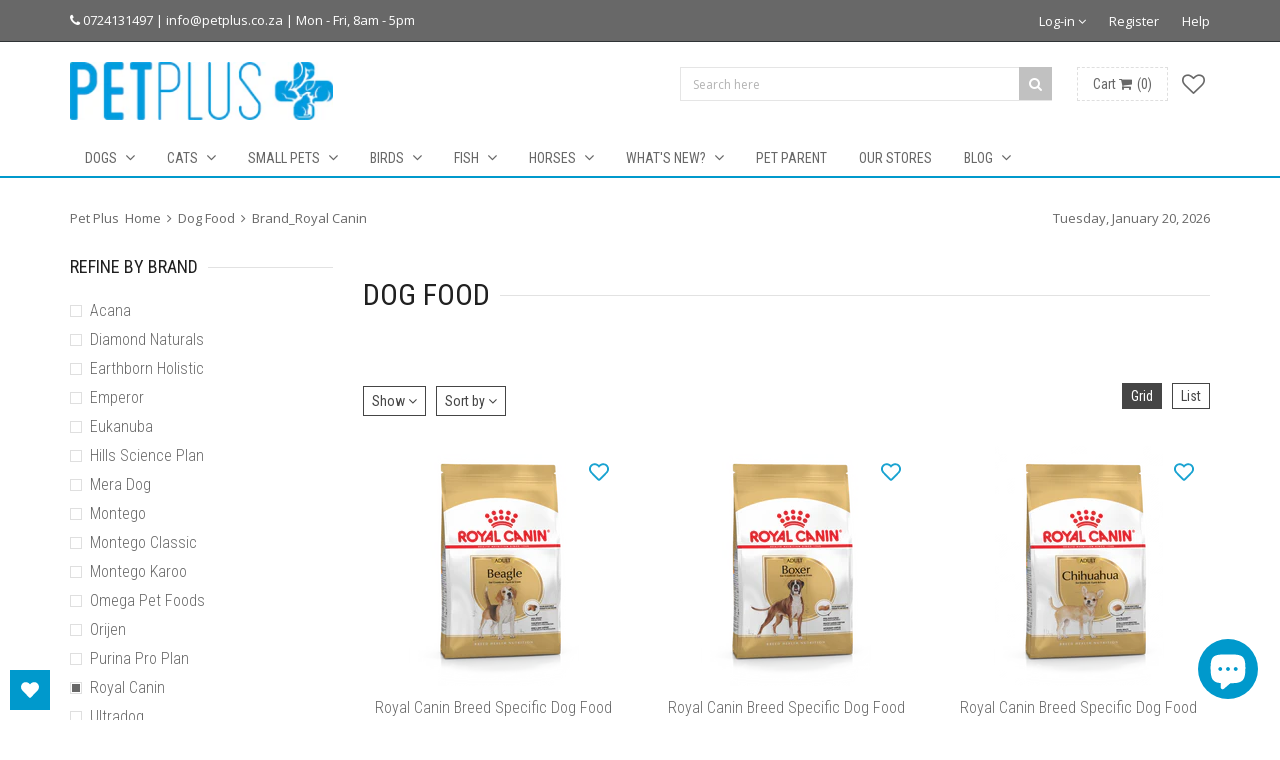

--- FILE ---
content_type: text/html; charset=utf-8
request_url: https://www.petplus.co.za/collections/dog-food/brand_royal-canin
body_size: 60402
content:
<!doctype html>
<!--[if IE 8 ]>    <html lang="en" class="no-js ie8"> <![endif]-->
<!--[if (lt IE 8) ]>    <html lang="en" class="no-js ie7"> <![endif]-->
<!--[if (gt IE 9)|!(IE)]><!--> <html lang="en" class="no-js"> <!--<![endif]-->
<head>
  
  <link rel="shortcut icon" href="//www.petplus.co.za/cdn/shop/t/5/assets/favicon.png?v=153934750734860865421446889426" type="image/x-icon" />
  

  

  

  

  

  <meta charset="UTF-8">
  <meta http-equiv="Content-Type" content="text/html; charset=utf-8">
  <meta name="viewport" content="width=device-width, initial-scale=1, minimum-scale=1, maximum-scale=1" />
  <link rel="canonical" href="https://www.petplus.co.za/collections/dog-food/brand_royal-canin" />

  
  <meta name="google-site-verification" content="wCzua_9mI5TxTDro0556AxtoiSxXCAv8x9UDVn_7VXk" />
  
  
  <meta name="description" content="" />
  

  
  <title>Dog Food | Pet Plus</title>
  

  


  
    <meta property="og:image" content="//www.petplus.co.za/cdn/shop/t/5/assets/logo.png?v=73203857113199511221446890094" />
  


  
  <link href="//fonts.googleapis.com/css?family=Roboto+Condensed:300italic,400italic,600italic,700italic,800italic,400,300,600,700,800&subset=cyrillic-ext,greek-ext,latin,latin-ext,cyrillic,greek,vietnamese" rel='stylesheet' type='text/css'>
  

  
  <link href="//fonts.googleapis.com/css?family=Open+Sans:300italic,400italic,600italic,700italic,800italic,400,300,600,700,800&subset=cyrillic-ext,greek-ext,latin,latin-ext,cyrillic,greek,vietnamese" rel='stylesheet' type='text/css'>
  

  <link href="//maxcdn.bootstrapcdn.com/font-awesome/4.2.0/css/font-awesome.min.css" rel="stylesheet" type="text/css" media="all" />
  <link href="//www.petplus.co.za/cdn/shop/t/5/assets/Home.css?v=117102891976171571821642152299" rel="stylesheet" type="text/css" media="all" />
  <link href="//www.petplus.co.za/cdn/shop/t/5/assets/nicepage.css?v=174753400043042109391656664431" rel="stylesheet" type="text/css" media="all" />
  <link href="//www.petplus.co.za/cdn/shop/t/5/assets/Royal-Canin.css?v=98373523779247215751656663875" rel="stylesheet" type="text/css" media="all" />
  <link href="//www.petplus.co.za/cdn/shop/t/5/assets/animate.min.css?v=26015726645408109341446888573" rel="stylesheet" type="text/css" media="all" />
  <link href="//www.petplus.co.za/cdn/shop/t/5/assets/jquery.plugins.min.scss.css?v=10733688921657561831703110596" rel="stylesheet" type="text/css" media="all" />

  

  <link href="//www.petplus.co.za/cdn/shop/t/5/assets/bootstrap.min.3x.css?v=146470974754306640531446888573" rel="stylesheet" type="text/css" media="all" />

  <link href="//www.petplus.co.za/cdn/shop/t/5/assets/kumi.global.scss.css?v=55451342888049268881447104380" rel="stylesheet" type="text/css" media="all" />
  <link href="//www.petplus.co.za/cdn/shop/t/5/assets/kumi.style.scss.css?v=18294065029679673661703110596" rel="stylesheet" type="text/css" media="all" />
  <link href="//www.petplus.co.za/cdn/shop/t/5/assets/kumi.media.scss.css?v=166432644124357504101446888582" rel="stylesheet" type="text/css" media="all" />

  <script>
  window.allow_direct_cart = false;
  
  window.general_font_size = 13;
  window.video_heading_size = 60;
  window.video_caption_size = 30;
  
  window.slideshow_heading_size = 60;
  window.slideshow_caption_size = 30;
  window.slideshow_auto = true;
  window.show_slideshow_dots = true;
  window.slideshow_interval = 5000;
  
  window.contact_zoom = 17;
  window.contact_scroll = false;
  window.contact_type = 'ROADMAP';
  window.contact_address = '1 Dorman Way, Hout Bay, Cape Town, South Africa';
  window.contact_icon = '//www.petplus.co.za/cdn/shop/t/5/assets/icon-gmap.png?v=100304179082153305821446888575';
  
  window.header_style = 'style_2';
  window.notify_ie8_page = '';
  
  window.viewmore_image_display = 'carousel';
  window.viewmore_image_scroll = true;
  
  window.productspg_featured_style = 'carousel';
  window.productspg_featured_scroll = true;
  
  window.featured_products_home_style = 'carousel';
  window.featured_products_home_scroll = true;
  
  window.header_style = 'style_2';
  window.show_slideshow = 'flexslider';
  window.main_image_display = 'both';
  window.header_search_ajax = true;
  window.header_sticky = false;
  
  window.loader_gif = '//www.petplus.co.za/cdn/shop/t/5/assets/loader.gif?v=147071982126738704471446888577';
  window.blank_gif = '//www.petplus.co.za/cdn/shop/t/5/assets/blank.gif?v=164826798765693215961446888573';
  
  window.auto_expand = true;
  
  function initMegaMenu(){
    
    
    
    
    

    var nav_name = '.nav_dogs';

    
    

    

    jQuery(nav_name).parent().addClass('mega_menu').addClass('full_width');

    

    
    

    
    var menu_bg_url = 'url(//www.petplus.co.za/cdn/shop/t/5/assets/mega_menu_bg1.jpg?v=779562429941341321446890094)';

    jQuery(nav_name).addClass('has_bg').css({'background-image':menu_bg_url, 'background-position':'100% 100%', 'background-repeat':'no-repeat'});
    

    
    

    
    var menu_height = 325;

    jQuery(nav_name).css({'min-height':menu_height + 'px'});
    

    
    
    
    
    

    var nav_name = '.nav_cats';

    
    

    

    jQuery(nav_name).parent().addClass('mega_menu').addClass('full_width');

    

    
    

    
    var menu_bg_url = 'url(//www.petplus.co.za/cdn/shop/t/5/assets/mega_menu_bg2.jpg?v=66367621062626479491446890094)';

    jQuery(nav_name).addClass('has_bg').css({'background-image':menu_bg_url, 'background-position':'100% 100%', 'background-repeat':'no-repeat'});
    

    
    

    
    var menu_height = 325;

    jQuery(nav_name).css({'min-height':menu_height + 'px'});
    

    
    
    
    
    

    var nav_name = '.nav_small-pets';

    
    

    

    jQuery(nav_name).parent().addClass('mega_menu').addClass('full_width');

    

    
    

    
    var menu_bg_url = 'url(//www.petplus.co.za/cdn/shop/t/5/assets/mega_menu_bg3.jpg?v=69514632985232616351446890095)';

    jQuery(nav_name).addClass('has_bg').css({'background-image':menu_bg_url, 'background-position':'100% 100%', 'background-repeat':'no-repeat'});
    

    
    

    
    var menu_height = 325;

    jQuery(nav_name).css({'min-height':menu_height + 'px'});
    

    
    
    
    
    

    var nav_name = '.nav_birds';

    
    

    

    jQuery(nav_name).parent().addClass('mega_menu').addClass('full_width');

    

    
    

    
    var menu_bg_url = 'url(//www.petplus.co.za/cdn/shop/t/5/assets/mega_menu_bg4.jpg?v=27868022811384512851446890095)';

    jQuery(nav_name).addClass('has_bg').css({'background-image':menu_bg_url, 'background-position':'100% 100%', 'background-repeat':'no-repeat'});
    

    
    

    
    var menu_height = 325;

    jQuery(nav_name).css({'min-height':menu_height + 'px'});
    

    
    
    
    
    

    var nav_name = '.nav_fish';

    
    

    

    jQuery(nav_name).parent().addClass('mega_menu').addClass('full_width');

    

    
    

    
    var menu_bg_url = 'url(//www.petplus.co.za/cdn/shop/t/5/assets/mega_menu_bg5.jpg?v=65479282659661258271446890095)';

    jQuery(nav_name).addClass('has_bg').css({'background-image':menu_bg_url, 'background-position':'100% 100%', 'background-repeat':'no-repeat'});
    

    
    

    
    var menu_height = 325;

    jQuery(nav_name).css({'min-height':menu_height + 'px'});
    

    
    
    
    
    

    var nav_name = '.nav_horses';

    
    

    

    jQuery(nav_name).parent().addClass('mega_menu').addClass('full_width');

    

    
    

    

    
    

    

    
    
    
    
    

    var nav_name = '.nav_';

    
    

    

    jQuery(nav_name).parent().addClass('mega_menu').addClass('custom_width');

    

    
    

    

    
    

    

    
    
    
    
    

    var nav_name = '.nav_';

    
    

    

    jQuery(nav_name).parent().addClass('mega_menu').addClass('custom_width');

    

    
    

    

    
    

    

    
    
    
    
    

    var nav_name = '.nav_';

    
    

    

    jQuery(nav_name).parent().addClass('mega_menu').addClass('custom_width');

    

    
    

    

    
    

    

    
    
    
    
    

    var nav_name = '.nav_';

    
    

    

    jQuery(nav_name).parent().addClass('mega_menu').addClass('custom_width');

    

    
    

    

    
    

    

    
    
    
    
    
    
    
    
    
    
    
    
    
    
    
    
    
    
    
    
    
    
    

    var fixMegaMenuPosition = function() {
      jQuery('.mega_menu.custom_width').each(function(index, value) {
        var custom_menu = jQuery(this),
            col_width = 200, //width of a column
            maxcol = 3,      //max columns in a row
            col = 1;         //min num of column

        var nchild = custom_menu.find('>ul.dropdown-menu').children('li.dropdown-parent-submenu').length;

        if ( Math.ceil(nchild / maxcol) > 1 ) {
          col = 3;
        } else {
          col = nchild;
        }

        var cal_width = col_width * col + col*15 +10;

        custom_menu.find('>ul.dropdown-menu').css({'width':cal_width + 'px'});
      });
    }
    fixMegaMenuPosition();

    var fixMegaMenuPositionFullWidth = function() {
      jQuery('.mega_menu.full_width').each(function(index, value) {
        var _container_offet = jQuery('.navigation_wrapper').offset();
        var _cur_offset = jQuery(value).offset();
        var _margin_left = _cur_offset.left - _container_offet.left;
        _margin_left = _margin_left - (jQuery('.navigation_wrapper').outerWidth() - jQuery('.navigation_wrapper').width()) / 2;
        jQuery(value).find('>ul.dropdown-menu').css('width', jQuery('.navigation_wrapper').width()).css('left', '-' + _margin_left + 'px');
      });
    }

    _onresize( fixMegaMenuPositionFullWidth );
    fixMegaMenuPositionFullWidth();

    jQuery('.mega_menu.full_width').on('hover', function() {
      var _container_offet = jQuery('.navigation_wrapper').offset();
      var _cur_offset = jQuery(this).offset();
      var _margin_left = _cur_offset.left - _container_offet.left;
      _margin_left = _margin_left - (jQuery('.navigation_wrapper').outerWidth() - jQuery('.navigation_wrapper').width()) / 2;
      jQuery(this).find('>ul.dropdown-menu').css('width', jQuery('.navigation_wrapper').width()).css('left', '-' + _margin_left + 'px');
    });
  }

  function _onresize( f ) {
    jQuery(window).on( 'resize', f );
  }
</script>

  
  
  <script src="//www.petplus.co.za/cdn/shopifycloud/storefront/assets/themes_support/shopify_common-5f594365.js" type="text/javascript"></script>
  

  
  <script src="//www.petplus.co.za/cdn/shop/t/5/assets/shopify_common.js?v=125118704292315412681446888579" type="text/javascript"></script>
  

  <script src="//www.petplus.co.za/cdn/shop/t/5/assets/jquery-1.8.2.min.js?v=180877710580493450281446888575" type="text/javascript"></script>  
  <script src="//www.petplus.co.za/cdn/shop/t/5/assets/jquery.easing.1.3.js?v=183302368868080250061446888575" type="text/javascript"></script>

  
  
  

  <script src="//www.petplus.co.za/cdn/shop/t/5/assets/bootstrap.min.3x.js?v=176550150971748212101446888573" type="text/javascript"></script>

  <script src="//www.petplus.co.za/cdn/shop/t/5/assets/modernizr.js?v=1227118485511592161446888577" type="text/javascript"></script>

  
  
  <script>window.performance && window.performance.mark && window.performance.mark('shopify.content_for_header.start');</script><meta name="google-site-verification" content="wCzua_9mI5TxTDro0556AxtoiSxXCAv8x9UDVn_7VXk">
<meta name="facebook-domain-verification" content="yd58auys2afll68taa7r6f32f11wj4">
<meta id="shopify-digital-wallet" name="shopify-digital-wallet" content="/7005345/digital_wallets/dialog">
<link rel="alternate" type="application/atom+xml" title="Feed" href="/collections/dog-food/brand_royal-canin.atom" />
<link rel="next" href="/collections/dog-food/brand_royal-canin?page=2">
<link rel="alternate" type="application/json+oembed" href="https://www.petplus.co.za/collections/dog-food/brand_royal-canin.oembed">
<script async="async" src="/checkouts/internal/preloads.js?locale=en-ZA"></script>
<script id="shopify-features" type="application/json">{"accessToken":"7e48a7e1ffa15d54161be4e24cca469d","betas":["rich-media-storefront-analytics"],"domain":"www.petplus.co.za","predictiveSearch":true,"shopId":7005345,"locale":"en"}</script>
<script>var Shopify = Shopify || {};
Shopify.shop = "pet-plus-3.myshopify.com";
Shopify.locale = "en";
Shopify.currency = {"active":"ZAR","rate":"1.0"};
Shopify.country = "ZA";
Shopify.theme = {"name":"Queen1 v1.0.5","id":33921729,"schema_name":null,"schema_version":null,"theme_store_id":null,"role":"main"};
Shopify.theme.handle = "null";
Shopify.theme.style = {"id":null,"handle":null};
Shopify.cdnHost = "www.petplus.co.za/cdn";
Shopify.routes = Shopify.routes || {};
Shopify.routes.root = "/";</script>
<script type="module">!function(o){(o.Shopify=o.Shopify||{}).modules=!0}(window);</script>
<script>!function(o){function n(){var o=[];function n(){o.push(Array.prototype.slice.apply(arguments))}return n.q=o,n}var t=o.Shopify=o.Shopify||{};t.loadFeatures=n(),t.autoloadFeatures=n()}(window);</script>
<script id="shop-js-analytics" type="application/json">{"pageType":"collection"}</script>
<script defer="defer" async type="module" src="//www.petplus.co.za/cdn/shopifycloud/shop-js/modules/v2/client.init-shop-cart-sync_BApSsMSl.en.esm.js"></script>
<script defer="defer" async type="module" src="//www.petplus.co.za/cdn/shopifycloud/shop-js/modules/v2/chunk.common_CBoos6YZ.esm.js"></script>
<script type="module">
  await import("//www.petplus.co.za/cdn/shopifycloud/shop-js/modules/v2/client.init-shop-cart-sync_BApSsMSl.en.esm.js");
await import("//www.petplus.co.za/cdn/shopifycloud/shop-js/modules/v2/chunk.common_CBoos6YZ.esm.js");

  window.Shopify.SignInWithShop?.initShopCartSync?.({"fedCMEnabled":true,"windoidEnabled":true});

</script>
<script>(function() {
  var isLoaded = false;
  function asyncLoad() {
    if (isLoaded) return;
    isLoaded = true;
    var urls = ["https:\/\/cdn.shopify.com\/s\/files\/1\/0700\/5345\/t\/5\/assets\/sca-qv-scripts-noconfig.js?3561878674478285215\u0026shop=pet-plus-3.myshopify.com","https:\/\/chimpstatic.com\/mcjs-connected\/js\/users\/3790c65a246ba532bc5bb0a9d\/bb55eb70659ea54515127ec6b.js?shop=pet-plus-3.myshopify.com","https:\/\/tabs.stationmade.com\/registered-scripts\/tabs-by-station.js?shop=pet-plus-3.myshopify.com","\/\/social-login.oxiapps.com\/api\/init?vt=928351\u0026shop=pet-plus-3.myshopify.com","https:\/\/api.getinstabadge.com\/static\/instabadge.js?shop=pet-plus-3.myshopify.com","https:\/\/wishlisthero-assets.revampco.com\/store-front\/bundle2.js?shop=pet-plus-3.myshopify.com","\/\/cdn.shopify.com\/proxy\/7735fec201ff7c4193f54cba76cced400e80a284084638e3d7ff43039a6d1a90\/delivery-date-range.herokuapp.com\/api\/assets\/ddr_embed.js?ddr_token=9d7ffd25-c123-4c5c-9db1-c2c271c27db7\u0026shop=pet-plus-3.myshopify.com\u0026sp-cache-control=cHVibGljLCBtYXgtYWdlPTkwMA"];
    for (var i = 0; i < urls.length; i++) {
      var s = document.createElement('script');
      s.type = 'text/javascript';
      s.async = true;
      s.src = urls[i];
      var x = document.getElementsByTagName('script')[0];
      x.parentNode.insertBefore(s, x);
    }
  };
  if(window.attachEvent) {
    window.attachEvent('onload', asyncLoad);
  } else {
    window.addEventListener('load', asyncLoad, false);
  }
})();</script>
<script id="__st">var __st={"a":7005345,"offset":7200,"reqid":"d14118a0-ec50-40b4-b854-3063644a7265-1768869227","pageurl":"www.petplus.co.za\/collections\/dog-food\/brand_royal-canin","u":"9c523c14686c","p":"collection","rtyp":"collection","rid":26452437};</script>
<script>window.ShopifyPaypalV4VisibilityTracking = true;</script>
<script id="captcha-bootstrap">!function(){'use strict';const t='contact',e='account',n='new_comment',o=[[t,t],['blogs',n],['comments',n],[t,'customer']],c=[[e,'customer_login'],[e,'guest_login'],[e,'recover_customer_password'],[e,'create_customer']],r=t=>t.map((([t,e])=>`form[action*='/${t}']:not([data-nocaptcha='true']) input[name='form_type'][value='${e}']`)).join(','),a=t=>()=>t?[...document.querySelectorAll(t)].map((t=>t.form)):[];function s(){const t=[...o],e=r(t);return a(e)}const i='password',u='form_key',d=['recaptcha-v3-token','g-recaptcha-response','h-captcha-response',i],f=()=>{try{return window.sessionStorage}catch{return}},m='__shopify_v',_=t=>t.elements[u];function p(t,e,n=!1){try{const o=window.sessionStorage,c=JSON.parse(o.getItem(e)),{data:r}=function(t){const{data:e,action:n}=t;return t[m]||n?{data:e,action:n}:{data:t,action:n}}(c);for(const[e,n]of Object.entries(r))t.elements[e]&&(t.elements[e].value=n);n&&o.removeItem(e)}catch(o){console.error('form repopulation failed',{error:o})}}const l='form_type',E='cptcha';function T(t){t.dataset[E]=!0}const w=window,h=w.document,L='Shopify',v='ce_forms',y='captcha';let A=!1;((t,e)=>{const n=(g='f06e6c50-85a8-45c8-87d0-21a2b65856fe',I='https://cdn.shopify.com/shopifycloud/storefront-forms-hcaptcha/ce_storefront_forms_captcha_hcaptcha.v1.5.2.iife.js',D={infoText:'Protected by hCaptcha',privacyText:'Privacy',termsText:'Terms'},(t,e,n)=>{const o=w[L][v],c=o.bindForm;if(c)return c(t,g,e,D).then(n);var r;o.q.push([[t,g,e,D],n]),r=I,A||(h.body.append(Object.assign(h.createElement('script'),{id:'captcha-provider',async:!0,src:r})),A=!0)});var g,I,D;w[L]=w[L]||{},w[L][v]=w[L][v]||{},w[L][v].q=[],w[L][y]=w[L][y]||{},w[L][y].protect=function(t,e){n(t,void 0,e),T(t)},Object.freeze(w[L][y]),function(t,e,n,w,h,L){const[v,y,A,g]=function(t,e,n){const i=e?o:[],u=t?c:[],d=[...i,...u],f=r(d),m=r(i),_=r(d.filter((([t,e])=>n.includes(e))));return[a(f),a(m),a(_),s()]}(w,h,L),I=t=>{const e=t.target;return e instanceof HTMLFormElement?e:e&&e.form},D=t=>v().includes(t);t.addEventListener('submit',(t=>{const e=I(t);if(!e)return;const n=D(e)&&!e.dataset.hcaptchaBound&&!e.dataset.recaptchaBound,o=_(e),c=g().includes(e)&&(!o||!o.value);(n||c)&&t.preventDefault(),c&&!n&&(function(t){try{if(!f())return;!function(t){const e=f();if(!e)return;const n=_(t);if(!n)return;const o=n.value;o&&e.removeItem(o)}(t);const e=Array.from(Array(32),(()=>Math.random().toString(36)[2])).join('');!function(t,e){_(t)||t.append(Object.assign(document.createElement('input'),{type:'hidden',name:u})),t.elements[u].value=e}(t,e),function(t,e){const n=f();if(!n)return;const o=[...t.querySelectorAll(`input[type='${i}']`)].map((({name:t})=>t)),c=[...d,...o],r={};for(const[a,s]of new FormData(t).entries())c.includes(a)||(r[a]=s);n.setItem(e,JSON.stringify({[m]:1,action:t.action,data:r}))}(t,e)}catch(e){console.error('failed to persist form',e)}}(e),e.submit())}));const S=(t,e)=>{t&&!t.dataset[E]&&(n(t,e.some((e=>e===t))),T(t))};for(const o of['focusin','change'])t.addEventListener(o,(t=>{const e=I(t);D(e)&&S(e,y())}));const B=e.get('form_key'),M=e.get(l),P=B&&M;t.addEventListener('DOMContentLoaded',(()=>{const t=y();if(P)for(const e of t)e.elements[l].value===M&&p(e,B);[...new Set([...A(),...v().filter((t=>'true'===t.dataset.shopifyCaptcha))])].forEach((e=>S(e,t)))}))}(h,new URLSearchParams(w.location.search),n,t,e,['guest_login'])})(!0,!0)}();</script>
<script integrity="sha256-4kQ18oKyAcykRKYeNunJcIwy7WH5gtpwJnB7kiuLZ1E=" data-source-attribution="shopify.loadfeatures" defer="defer" src="//www.petplus.co.za/cdn/shopifycloud/storefront/assets/storefront/load_feature-a0a9edcb.js" crossorigin="anonymous"></script>
<script data-source-attribution="shopify.dynamic_checkout.dynamic.init">var Shopify=Shopify||{};Shopify.PaymentButton=Shopify.PaymentButton||{isStorefrontPortableWallets:!0,init:function(){window.Shopify.PaymentButton.init=function(){};var t=document.createElement("script");t.src="https://www.petplus.co.za/cdn/shopifycloud/portable-wallets/latest/portable-wallets.en.js",t.type="module",document.head.appendChild(t)}};
</script>
<script data-source-attribution="shopify.dynamic_checkout.buyer_consent">
  function portableWalletsHideBuyerConsent(e){var t=document.getElementById("shopify-buyer-consent"),n=document.getElementById("shopify-subscription-policy-button");t&&n&&(t.classList.add("hidden"),t.setAttribute("aria-hidden","true"),n.removeEventListener("click",e))}function portableWalletsShowBuyerConsent(e){var t=document.getElementById("shopify-buyer-consent"),n=document.getElementById("shopify-subscription-policy-button");t&&n&&(t.classList.remove("hidden"),t.removeAttribute("aria-hidden"),n.addEventListener("click",e))}window.Shopify?.PaymentButton&&(window.Shopify.PaymentButton.hideBuyerConsent=portableWalletsHideBuyerConsent,window.Shopify.PaymentButton.showBuyerConsent=portableWalletsShowBuyerConsent);
</script>
<script data-source-attribution="shopify.dynamic_checkout.cart.bootstrap">document.addEventListener("DOMContentLoaded",(function(){function t(){return document.querySelector("shopify-accelerated-checkout-cart, shopify-accelerated-checkout")}if(t())Shopify.PaymentButton.init();else{new MutationObserver((function(e,n){t()&&(Shopify.PaymentButton.init(),n.disconnect())})).observe(document.body,{childList:!0,subtree:!0})}}));
</script>

<script>window.performance && window.performance.mark && window.performance.mark('shopify.content_for_header.end');</script>
  
  
<!-- Start of Judge.me Core -->
<link rel="dns-prefetch" href="https://cdn.judge.me/">
<script data-cfasync='false' class='jdgm-settings-script'>window.jdgmSettings={"pagination":5,"disable_web_reviews":false,"badge_no_review_text":"No reviews","badge_n_reviews_text":"{{ n }} review/reviews","hide_badge_preview_if_no_reviews":false,"badge_hide_text":false,"enforce_center_preview_badge":false,"widget_title":"Customer Reviews","widget_open_form_text":"Write a review","widget_close_form_text":"Cancel review","widget_refresh_page_text":"Refresh page","widget_summary_text":"Based on {{ number_of_reviews }} review/reviews","widget_no_review_text":"Be the first to write a review","widget_name_field_text":"Display name","widget_verified_name_field_text":"Verified Name (public)","widget_name_placeholder_text":"Display name","widget_required_field_error_text":"This field is required.","widget_email_field_text":"Email address","widget_verified_email_field_text":"Verified Email (private, can not be edited)","widget_email_placeholder_text":"Your email address","widget_email_field_error_text":"Please enter a valid email address.","widget_rating_field_text":"Rating","widget_review_title_field_text":"Review Title","widget_review_title_placeholder_text":"Give your review a title","widget_review_body_field_text":"Review content","widget_review_body_placeholder_text":"Start writing here...","widget_pictures_field_text":"Picture/Video (optional)","widget_submit_review_text":"Submit Review","widget_submit_verified_review_text":"Submit Verified Review","widget_submit_success_msg_with_auto_publish":"Thank you! Please refresh the page in a few moments to see your review. You can remove or edit your review by logging into \u003ca href='https://judge.me/login' target='_blank' rel='nofollow noopener'\u003eJudge.me\u003c/a\u003e","widget_submit_success_msg_no_auto_publish":"Thank you! Your review will be published as soon as it is approved by the shop admin. You can remove or edit your review by logging into \u003ca href='https://judge.me/login' target='_blank' rel='nofollow noopener'\u003eJudge.me\u003c/a\u003e","widget_show_default_reviews_out_of_total_text":"Showing {{ n_reviews_shown }} out of {{ n_reviews }} reviews.","widget_show_all_link_text":"Show all","widget_show_less_link_text":"Show less","widget_author_said_text":"{{ reviewer_name }} said:","widget_days_text":"{{ n }} days ago","widget_weeks_text":"{{ n }} week/weeks ago","widget_months_text":"{{ n }} month/months ago","widget_years_text":"{{ n }} year/years ago","widget_yesterday_text":"Yesterday","widget_today_text":"Today","widget_replied_text":"\u003e\u003e {{ shop_name }} replied:","widget_read_more_text":"Read more","widget_reviewer_name_as_initial":"last_initial","widget_rating_filter_color":"","widget_rating_filter_see_all_text":"See all reviews","widget_sorting_most_recent_text":"Most Recent","widget_sorting_highest_rating_text":"Highest Rating","widget_sorting_lowest_rating_text":"Lowest Rating","widget_sorting_with_pictures_text":"Only Pictures","widget_sorting_most_helpful_text":"Most Helpful","widget_open_question_form_text":"Ask a question","widget_reviews_subtab_text":"Reviews","widget_questions_subtab_text":"Questions","widget_question_label_text":"Question","widget_answer_label_text":"Answer","widget_question_placeholder_text":"Write your question here","widget_submit_question_text":"Submit Question","widget_question_submit_success_text":"Thank you for your question! We will notify you once it gets answered.","verified_badge_text":"Verified","verified_badge_bg_color":"","verified_badge_text_color":"","verified_badge_placement":"left-of-reviewer-name","widget_review_max_height":4,"widget_hide_border":false,"widget_social_share":false,"widget_thumb":false,"widget_review_location_show":false,"widget_location_format":"country_iso_code","all_reviews_include_out_of_store_products":true,"all_reviews_out_of_store_text":"(out of stock)","all_reviews_pagination":100,"all_reviews_product_name_prefix_text":"about","enable_review_pictures":true,"enable_question_anwser":true,"widget_theme":"leex","review_date_format":"dd/mm/yyyy","default_sort_method":"most-recent","widget_product_reviews_subtab_text":"Product Reviews","widget_shop_reviews_subtab_text":"Shop Reviews","widget_other_products_reviews_text":"Reviews for other products","widget_store_reviews_subtab_text":"Store reviews","widget_no_store_reviews_text":"This store hasn't received any reviews yet","widget_web_restriction_product_reviews_text":"This product hasn't received any reviews yet","widget_no_items_text":"No items found","widget_show_more_text":"Show more","widget_write_a_store_review_text":"Write a Store Review","widget_other_languages_heading":"Reviews in Other Languages","widget_translate_review_text":"Translate review to {{ language }}","widget_translating_review_text":"Translating...","widget_show_original_translation_text":"Show original ({{ language }})","widget_translate_review_failed_text":"Review couldn't be translated.","widget_translate_review_retry_text":"Retry","widget_translate_review_try_again_later_text":"Try again later","show_product_url_for_grouped_product":true,"widget_sorting_pictures_first_text":"Pictures First","show_pictures_on_all_rev_page_mobile":false,"show_pictures_on_all_rev_page_desktop":false,"floating_tab_hide_mobile_install_preference":true,"floating_tab_button_name":"★ Reviews","floating_tab_title":"Let customers speak for us","floating_tab_button_color":"","floating_tab_button_background_color":"","floating_tab_url":"","floating_tab_url_enabled":true,"floating_tab_tab_style":"text","all_reviews_text_badge_text":"Customers rate us {{ shop.metafields.judgeme.all_reviews_rating | round: 1 }}/5 based on {{ shop.metafields.judgeme.all_reviews_count }} reviews.","all_reviews_text_badge_text_branded_style":"{{ shop.metafields.judgeme.all_reviews_rating | round: 1 }} out of 5 stars based on {{ shop.metafields.judgeme.all_reviews_count }} reviews","is_all_reviews_text_badge_a_link":false,"show_stars_for_all_reviews_text_badge":false,"all_reviews_text_badge_url":"","all_reviews_text_style":"text","all_reviews_text_color_style":"judgeme_brand_color","all_reviews_text_color":"#108474","all_reviews_text_show_jm_brand":true,"featured_carousel_show_header":true,"featured_carousel_title":"Let customers speak for us","testimonials_carousel_title":"Customers are saying","videos_carousel_title":"Real customer stories","cards_carousel_title":"Customers are saying","featured_carousel_count_text":"from {{ n }} reviews","featured_carousel_add_link_to_all_reviews_page":false,"featured_carousel_url":"","featured_carousel_show_images":true,"featured_carousel_autoslide_interval":5,"featured_carousel_arrows_on_the_sides":false,"featured_carousel_height":250,"featured_carousel_width":100,"featured_carousel_image_size":0,"featured_carousel_image_height":250,"featured_carousel_arrow_color":"#eeeeee","verified_count_badge_style":"vintage","verified_count_badge_orientation":"horizontal","verified_count_badge_color_style":"judgeme_brand_color","verified_count_badge_color":"#108474","is_verified_count_badge_a_link":false,"verified_count_badge_url":"","verified_count_badge_show_jm_brand":true,"widget_rating_preset_default":5,"widget_first_sub_tab":"product-reviews","widget_show_histogram":true,"widget_histogram_use_custom_color":false,"widget_pagination_use_custom_color":false,"widget_star_use_custom_color":false,"widget_verified_badge_use_custom_color":false,"widget_write_review_use_custom_color":false,"picture_reminder_submit_button":"Upload Pictures","enable_review_videos":true,"mute_video_by_default":false,"widget_sorting_videos_first_text":"Videos First","widget_review_pending_text":"Pending","featured_carousel_items_for_large_screen":4,"social_share_options_order":"Facebook,Twitter","remove_microdata_snippet":true,"disable_json_ld":false,"enable_json_ld_products":false,"preview_badge_show_question_text":false,"preview_badge_no_question_text":"No questions","preview_badge_n_question_text":"{{ number_of_questions }} question/questions","qa_badge_show_icon":false,"qa_badge_position":"same-row","remove_judgeme_branding":true,"widget_add_search_bar":false,"widget_search_bar_placeholder":"Search","widget_sorting_verified_only_text":"Verified only","featured_carousel_theme":"aligned","featured_carousel_show_rating":true,"featured_carousel_show_title":true,"featured_carousel_show_body":true,"featured_carousel_show_date":false,"featured_carousel_show_reviewer":true,"featured_carousel_show_product":false,"featured_carousel_header_background_color":"#108474","featured_carousel_header_text_color":"#ffffff","featured_carousel_name_product_separator":"reviewed","featured_carousel_full_star_background":"#108474","featured_carousel_empty_star_background":"#dadada","featured_carousel_vertical_theme_background":"#f9fafb","featured_carousel_verified_badge_enable":false,"featured_carousel_verified_badge_color":"#108474","featured_carousel_border_style":"round","featured_carousel_review_line_length_limit":3,"featured_carousel_more_reviews_button_text":"Read more reviews","featured_carousel_view_product_button_text":"View product","all_reviews_page_load_reviews_on":"scroll","all_reviews_page_load_more_text":"Load More Reviews","disable_fb_tab_reviews":false,"enable_ajax_cdn_cache":false,"widget_public_name_text":"displayed publicly like","default_reviewer_name":"John Smith","default_reviewer_name_has_non_latin":true,"widget_reviewer_anonymous":"Anonymous","medals_widget_title":"Judge.me Review Medals","medals_widget_background_color":"#f9fafb","medals_widget_position":"footer_all_pages","medals_widget_border_color":"#f9fafb","medals_widget_verified_text_position":"left","medals_widget_use_monochromatic_version":false,"medals_widget_elements_color":"#108474","show_reviewer_avatar":true,"widget_invalid_yt_video_url_error_text":"Not a YouTube video URL","widget_max_length_field_error_text":"Please enter no more than {0} characters.","widget_show_country_flag":false,"widget_show_collected_via_shop_app":true,"widget_verified_by_shop_badge_style":"light","widget_verified_by_shop_text":"Verified by Shop","widget_show_photo_gallery":false,"widget_load_with_code_splitting":true,"widget_ugc_install_preference":false,"widget_ugc_title":"Made by us, Shared by you","widget_ugc_subtitle":"Tag us to see your picture featured in our page","widget_ugc_arrows_color":"#ffffff","widget_ugc_primary_button_text":"Buy Now","widget_ugc_primary_button_background_color":"#108474","widget_ugc_primary_button_text_color":"#ffffff","widget_ugc_primary_button_border_width":"0","widget_ugc_primary_button_border_style":"none","widget_ugc_primary_button_border_color":"#108474","widget_ugc_primary_button_border_radius":"25","widget_ugc_secondary_button_text":"Load More","widget_ugc_secondary_button_background_color":"#ffffff","widget_ugc_secondary_button_text_color":"#108474","widget_ugc_secondary_button_border_width":"2","widget_ugc_secondary_button_border_style":"solid","widget_ugc_secondary_button_border_color":"#108474","widget_ugc_secondary_button_border_radius":"25","widget_ugc_reviews_button_text":"View Reviews","widget_ugc_reviews_button_background_color":"#ffffff","widget_ugc_reviews_button_text_color":"#108474","widget_ugc_reviews_button_border_width":"2","widget_ugc_reviews_button_border_style":"solid","widget_ugc_reviews_button_border_color":"#108474","widget_ugc_reviews_button_border_radius":"25","widget_ugc_reviews_button_link_to":"judgeme-reviews-page","widget_ugc_show_post_date":true,"widget_ugc_max_width":"800","widget_rating_metafield_value_type":true,"widget_primary_color":"#108474","widget_enable_secondary_color":false,"widget_secondary_color":"#edf5f5","widget_summary_average_rating_text":"{{ average_rating }} out of 5","widget_media_grid_title":"Customer photos \u0026 videos","widget_media_grid_see_more_text":"See more","widget_round_style":false,"widget_show_product_medals":true,"widget_verified_by_judgeme_text":"Verified by Judge.me","widget_show_store_medals":true,"widget_verified_by_judgeme_text_in_store_medals":"Verified by Judge.me","widget_media_field_exceed_quantity_message":"Sorry, we can only accept {{ max_media }} for one review.","widget_media_field_exceed_limit_message":"{{ file_name }} is too large, please select a {{ media_type }} less than {{ size_limit }}MB.","widget_review_submitted_text":"Review Submitted!","widget_question_submitted_text":"Question Submitted!","widget_close_form_text_question":"Cancel","widget_write_your_answer_here_text":"Write your answer here","widget_enabled_branded_link":true,"widget_show_collected_by_judgeme":false,"widget_reviewer_name_color":"","widget_write_review_text_color":"","widget_write_review_bg_color":"","widget_collected_by_judgeme_text":"collected by Judge.me","widget_pagination_type":"standard","widget_load_more_text":"Load More","widget_load_more_color":"#108474","widget_full_review_text":"Full Review","widget_read_more_reviews_text":"Read More Reviews","widget_read_questions_text":"Read Questions","widget_questions_and_answers_text":"Questions \u0026 Answers","widget_verified_by_text":"Verified by","widget_verified_text":"Verified","widget_number_of_reviews_text":"{{ number_of_reviews }} reviews","widget_back_button_text":"Back","widget_next_button_text":"Next","widget_custom_forms_filter_button":"Filters","custom_forms_style":"vertical","widget_show_review_information":false,"how_reviews_are_collected":"How reviews are collected?","widget_show_review_keywords":false,"widget_gdpr_statement":"How we use your data: We'll only contact you about the review you left, and only if necessary. By submitting your review, you agree to Judge.me's \u003ca href='https://judge.me/terms' target='_blank' rel='nofollow noopener'\u003eterms\u003c/a\u003e, \u003ca href='https://judge.me/privacy' target='_blank' rel='nofollow noopener'\u003eprivacy\u003c/a\u003e and \u003ca href='https://judge.me/content-policy' target='_blank' rel='nofollow noopener'\u003econtent\u003c/a\u003e policies.","widget_multilingual_sorting_enabled":false,"widget_translate_review_content_enabled":false,"widget_translate_review_content_method":"manual","popup_widget_review_selection":"automatically_with_pictures","popup_widget_round_border_style":true,"popup_widget_show_title":true,"popup_widget_show_body":true,"popup_widget_show_reviewer":false,"popup_widget_show_product":true,"popup_widget_show_pictures":true,"popup_widget_use_review_picture":true,"popup_widget_show_on_home_page":true,"popup_widget_show_on_product_page":true,"popup_widget_show_on_collection_page":true,"popup_widget_show_on_cart_page":true,"popup_widget_position":"bottom_left","popup_widget_first_review_delay":5,"popup_widget_duration":5,"popup_widget_interval":5,"popup_widget_review_count":5,"popup_widget_hide_on_mobile":true,"review_snippet_widget_round_border_style":true,"review_snippet_widget_card_color":"#FFFFFF","review_snippet_widget_slider_arrows_background_color":"#FFFFFF","review_snippet_widget_slider_arrows_color":"#000000","review_snippet_widget_star_color":"#108474","show_product_variant":false,"all_reviews_product_variant_label_text":"Variant: ","widget_show_verified_branding":false,"widget_ai_summary_title":"Customers say","widget_ai_summary_disclaimer":"AI-powered review summary based on recent customer reviews","widget_show_ai_summary":false,"widget_show_ai_summary_bg":false,"widget_show_review_title_input":true,"redirect_reviewers_invited_via_email":"review_widget","request_store_review_after_product_review":false,"request_review_other_products_in_order":false,"review_form_color_scheme":"default","review_form_corner_style":"square","review_form_star_color":{},"review_form_text_color":"#333333","review_form_background_color":"#ffffff","review_form_field_background_color":"#fafafa","review_form_button_color":{},"review_form_button_text_color":"#ffffff","review_form_modal_overlay_color":"#000000","review_content_screen_title_text":"How would you rate this product?","review_content_introduction_text":"We would love it if you would share a bit about your experience.","store_review_form_title_text":"How would you rate this store?","store_review_form_introduction_text":"We would love it if you would share a bit about your experience.","show_review_guidance_text":true,"one_star_review_guidance_text":"Poor","five_star_review_guidance_text":"Great","customer_information_screen_title_text":"About you","customer_information_introduction_text":"Please tell us more about you.","custom_questions_screen_title_text":"Your experience in more detail","custom_questions_introduction_text":"Here are a few questions to help us understand more about your experience.","review_submitted_screen_title_text":"Thanks for your review!","review_submitted_screen_thank_you_text":"We are processing it and it will appear on the store soon.","review_submitted_screen_email_verification_text":"Please confirm your email by clicking the link we just sent you. This helps us keep reviews authentic.","review_submitted_request_store_review_text":"Would you like to share your experience of shopping with us?","review_submitted_review_other_products_text":"Would you like to review these products?","store_review_screen_title_text":"Would you like to share your experience of shopping with us?","store_review_introduction_text":"We value your feedback and use it to improve. Please share any thoughts or suggestions you have.","reviewer_media_screen_title_picture_text":"Share a picture","reviewer_media_introduction_picture_text":"Upload a photo to support your review.","reviewer_media_screen_title_video_text":"Share a video","reviewer_media_introduction_video_text":"Upload a video to support your review.","reviewer_media_screen_title_picture_or_video_text":"Share a picture or video","reviewer_media_introduction_picture_or_video_text":"Upload a photo or video to support your review.","reviewer_media_youtube_url_text":"Paste your Youtube URL here","advanced_settings_next_step_button_text":"Next","advanced_settings_close_review_button_text":"Close","modal_write_review_flow":false,"write_review_flow_required_text":"Required","write_review_flow_privacy_message_text":"We respect your privacy.","write_review_flow_anonymous_text":"Post review as anonymous","write_review_flow_visibility_text":"This won't be visible to other customers.","write_review_flow_multiple_selection_help_text":"Select as many as you like","write_review_flow_single_selection_help_text":"Select one option","write_review_flow_required_field_error_text":"This field is required","write_review_flow_invalid_email_error_text":"Please enter a valid email address","write_review_flow_max_length_error_text":"Max. {{ max_length }} characters.","write_review_flow_media_upload_text":"\u003cb\u003eClick to upload\u003c/b\u003e or drag and drop","write_review_flow_gdpr_statement":"We'll only contact you about your review if necessary. By submitting your review, you agree to our \u003ca href='https://judge.me/terms' target='_blank' rel='nofollow noopener'\u003eterms and conditions\u003c/a\u003e and \u003ca href='https://judge.me/privacy' target='_blank' rel='nofollow noopener'\u003eprivacy policy\u003c/a\u003e.","rating_only_reviews_enabled":false,"show_negative_reviews_help_screen":false,"new_review_flow_help_screen_rating_threshold":3,"negative_review_resolution_screen_title_text":"Tell us more","negative_review_resolution_text":"Your experience matters to us. If there were issues with your purchase, we're here to help. Feel free to reach out to us, we'd love the opportunity to make things right.","negative_review_resolution_button_text":"Contact us","negative_review_resolution_proceed_with_review_text":"Leave a review","negative_review_resolution_subject":"Issue with purchase from {{ shop_name }}.{{ order_name }}","preview_badge_collection_page_install_status":false,"widget_review_custom_css":"","preview_badge_custom_css":"","preview_badge_stars_count":"5-stars","featured_carousel_custom_css":"","floating_tab_custom_css":"","all_reviews_widget_custom_css":"","medals_widget_custom_css":"","verified_badge_custom_css":"","all_reviews_text_custom_css":"","transparency_badges_collected_via_store_invite":false,"transparency_badges_from_another_provider":false,"transparency_badges_collected_from_store_visitor":false,"transparency_badges_collected_by_verified_review_provider":false,"transparency_badges_earned_reward":false,"transparency_badges_collected_via_store_invite_text":"Review collected via store invitation","transparency_badges_from_another_provider_text":"Review collected from another provider","transparency_badges_collected_from_store_visitor_text":"Review collected from a store visitor","transparency_badges_written_in_google_text":"Review written in Google","transparency_badges_written_in_etsy_text":"Review written in Etsy","transparency_badges_written_in_shop_app_text":"Review written in Shop App","transparency_badges_earned_reward_text":"Review earned a reward for future purchase","product_review_widget_per_page":10,"widget_store_review_label_text":"Review about the store","checkout_comment_extension_title_on_product_page":"Customer Comments","checkout_comment_extension_num_latest_comment_show":5,"checkout_comment_extension_format":"name_and_timestamp","checkout_comment_customer_name":"last_initial","checkout_comment_comment_notification":true,"preview_badge_collection_page_install_preference":false,"preview_badge_home_page_install_preference":false,"preview_badge_product_page_install_preference":true,"review_widget_install_preference":"","review_carousel_install_preference":true,"floating_reviews_tab_install_preference":"right","verified_reviews_count_badge_install_preference":false,"all_reviews_text_install_preference":false,"review_widget_best_location":false,"judgeme_medals_install_preference":false,"review_widget_revamp_enabled":false,"review_widget_qna_enabled":false,"review_widget_header_theme":"minimal","review_widget_widget_title_enabled":true,"review_widget_header_text_size":"medium","review_widget_header_text_weight":"regular","review_widget_average_rating_style":"compact","review_widget_bar_chart_enabled":true,"review_widget_bar_chart_type":"numbers","review_widget_bar_chart_style":"standard","review_widget_expanded_media_gallery_enabled":false,"review_widget_reviews_section_theme":"standard","review_widget_image_style":"thumbnails","review_widget_review_image_ratio":"square","review_widget_stars_size":"medium","review_widget_verified_badge":"standard_text","review_widget_review_title_text_size":"medium","review_widget_review_text_size":"medium","review_widget_review_text_length":"medium","review_widget_number_of_columns_desktop":3,"review_widget_carousel_transition_speed":5,"review_widget_custom_questions_answers_display":"always","review_widget_button_text_color":"#FFFFFF","review_widget_text_color":"#000000","review_widget_lighter_text_color":"#7B7B7B","review_widget_corner_styling":"soft","review_widget_review_word_singular":"review","review_widget_review_word_plural":"reviews","review_widget_voting_label":"Helpful?","review_widget_shop_reply_label":"Reply from {{ shop_name }}:","review_widget_filters_title":"Filters","qna_widget_question_word_singular":"Question","qna_widget_question_word_plural":"Questions","qna_widget_answer_reply_label":"Answer from {{ answerer_name }}:","qna_content_screen_title_text":"Ask a question about this product","qna_widget_question_required_field_error_text":"Please enter your question.","qna_widget_flow_gdpr_statement":"We'll only contact you about your question if necessary. By submitting your question, you agree to our \u003ca href='https://judge.me/terms' target='_blank' rel='nofollow noopener'\u003eterms and conditions\u003c/a\u003e and \u003ca href='https://judge.me/privacy' target='_blank' rel='nofollow noopener'\u003eprivacy policy\u003c/a\u003e.","qna_widget_question_submitted_text":"Thanks for your question!","qna_widget_close_form_text_question":"Close","qna_widget_question_submit_success_text":"We’ll notify you by email when your question is answered.","all_reviews_widget_v2025_enabled":false,"all_reviews_widget_v2025_header_theme":"default","all_reviews_widget_v2025_widget_title_enabled":true,"all_reviews_widget_v2025_header_text_size":"medium","all_reviews_widget_v2025_header_text_weight":"regular","all_reviews_widget_v2025_average_rating_style":"compact","all_reviews_widget_v2025_bar_chart_enabled":true,"all_reviews_widget_v2025_bar_chart_type":"numbers","all_reviews_widget_v2025_bar_chart_style":"standard","all_reviews_widget_v2025_expanded_media_gallery_enabled":false,"all_reviews_widget_v2025_show_store_medals":true,"all_reviews_widget_v2025_show_photo_gallery":true,"all_reviews_widget_v2025_show_review_keywords":false,"all_reviews_widget_v2025_show_ai_summary":false,"all_reviews_widget_v2025_show_ai_summary_bg":false,"all_reviews_widget_v2025_add_search_bar":false,"all_reviews_widget_v2025_default_sort_method":"most-recent","all_reviews_widget_v2025_reviews_per_page":10,"all_reviews_widget_v2025_reviews_section_theme":"default","all_reviews_widget_v2025_image_style":"thumbnails","all_reviews_widget_v2025_review_image_ratio":"square","all_reviews_widget_v2025_stars_size":"medium","all_reviews_widget_v2025_verified_badge":"bold_badge","all_reviews_widget_v2025_review_title_text_size":"medium","all_reviews_widget_v2025_review_text_size":"medium","all_reviews_widget_v2025_review_text_length":"medium","all_reviews_widget_v2025_number_of_columns_desktop":3,"all_reviews_widget_v2025_carousel_transition_speed":5,"all_reviews_widget_v2025_custom_questions_answers_display":"always","all_reviews_widget_v2025_show_product_variant":false,"all_reviews_widget_v2025_show_reviewer_avatar":true,"all_reviews_widget_v2025_reviewer_name_as_initial":"","all_reviews_widget_v2025_review_location_show":false,"all_reviews_widget_v2025_location_format":"","all_reviews_widget_v2025_show_country_flag":false,"all_reviews_widget_v2025_verified_by_shop_badge_style":"light","all_reviews_widget_v2025_social_share":false,"all_reviews_widget_v2025_social_share_options_order":"Facebook,Twitter,LinkedIn,Pinterest","all_reviews_widget_v2025_pagination_type":"standard","all_reviews_widget_v2025_button_text_color":"#FFFFFF","all_reviews_widget_v2025_text_color":"#000000","all_reviews_widget_v2025_lighter_text_color":"#7B7B7B","all_reviews_widget_v2025_corner_styling":"soft","all_reviews_widget_v2025_title":"Customer reviews","all_reviews_widget_v2025_ai_summary_title":"Customers say about this store","all_reviews_widget_v2025_no_review_text":"Be the first to write a review","platform":"shopify","branding_url":"https://app.judge.me/reviews/stores/petplus","branding_text":"Powered by Judge.me","locale":"en","reply_name":"Pet Plus","widget_version":"2.1","footer":true,"autopublish":true,"review_dates":true,"enable_custom_form":false,"shop_use_review_site":true,"shop_locale":"en","enable_multi_locales_translations":false,"show_review_title_input":true,"review_verification_email_status":"always","can_be_branded":true,"reply_name_text":"Pet Plus"};</script> <style class='jdgm-settings-style'>.jdgm-xx{left:0}.jdgm-author-fullname{display:none !important}.jdgm-author-all-initials{display:none !important}.jdgm-rev-widg__title{visibility:hidden}.jdgm-rev-widg__summary-text{visibility:hidden}.jdgm-prev-badge__text{visibility:hidden}.jdgm-rev__replier:before{content:'Pet Plus'}.jdgm-rev__prod-link-prefix:before{content:'about'}.jdgm-rev__variant-label:before{content:'Variant: '}.jdgm-rev__out-of-store-text:before{content:'(out of stock)'}@media only screen and (min-width: 768px){.jdgm-rev__pics .jdgm-rev_all-rev-page-picture-separator,.jdgm-rev__pics .jdgm-rev__product-picture{display:none}}@media only screen and (max-width: 768px){.jdgm-rev__pics .jdgm-rev_all-rev-page-picture-separator,.jdgm-rev__pics .jdgm-rev__product-picture{display:none}}@media all and (max-width: 768px){.jdgm-widget .jdgm-revs-tab-btn,.jdgm-widget .jdgm-revs-tab-btn[data-style="stars"]{display:none}}.jdgm-preview-badge[data-template="collection"]{display:none !important}.jdgm-preview-badge[data-template="index"]{display:none !important}.jdgm-review-widget[data-from-snippet="true"]{display:none !important}.jdgm-verified-count-badget[data-from-snippet="true"]{display:none !important}.jdgm-all-reviews-text[data-from-snippet="true"]{display:none !important}.jdgm-medals-section[data-from-snippet="true"]{display:none !important}.jdgm-ugc-media-wrapper[data-from-snippet="true"]{display:none !important}.jdgm-rev__transparency-badge[data-badge-type="review_collected_via_store_invitation"]{display:none !important}.jdgm-rev__transparency-badge[data-badge-type="review_collected_from_another_provider"]{display:none !important}.jdgm-rev__transparency-badge[data-badge-type="review_collected_from_store_visitor"]{display:none !important}.jdgm-rev__transparency-badge[data-badge-type="review_written_in_etsy"]{display:none !important}.jdgm-rev__transparency-badge[data-badge-type="review_written_in_google_business"]{display:none !important}.jdgm-rev__transparency-badge[data-badge-type="review_written_in_shop_app"]{display:none !important}.jdgm-rev__transparency-badge[data-badge-type="review_earned_for_future_purchase"]{display:none !important}
</style> <style class='jdgm-settings-style'></style> <script data-cfasync="false" type="text/javascript" async src="https://cdnwidget.judge.me/shopify_v2/leex.js" id="judgeme_widget_leex_js"></script>
<link id="judgeme_widget_leex_css" rel="stylesheet" type="text/css" media="nope!" onload="this.media='all'" href="https://cdnwidget.judge.me/shopify_v2/leex.css">

  
  
  
  <style class='jdgm-miracle-styles'>
  @-webkit-keyframes jdgm-spin{0%{-webkit-transform:rotate(0deg);-ms-transform:rotate(0deg);transform:rotate(0deg)}100%{-webkit-transform:rotate(359deg);-ms-transform:rotate(359deg);transform:rotate(359deg)}}@keyframes jdgm-spin{0%{-webkit-transform:rotate(0deg);-ms-transform:rotate(0deg);transform:rotate(0deg)}100%{-webkit-transform:rotate(359deg);-ms-transform:rotate(359deg);transform:rotate(359deg)}}@font-face{font-family:'JudgemeStar';src:url("[data-uri]") format("woff");font-weight:normal;font-style:normal}.jdgm-star{font-family:'JudgemeStar';display:inline !important;text-decoration:none !important;padding:0 4px 0 0 !important;margin:0 !important;font-weight:bold;opacity:1;-webkit-font-smoothing:antialiased;-moz-osx-font-smoothing:grayscale}.jdgm-star:hover{opacity:1}.jdgm-star:last-of-type{padding:0 !important}.jdgm-star.jdgm--on:before{content:"\e000"}.jdgm-star.jdgm--off:before{content:"\e001"}.jdgm-star.jdgm--half:before{content:"\e002"}.jdgm-widget *{margin:0;line-height:1.4;-webkit-box-sizing:border-box;-moz-box-sizing:border-box;box-sizing:border-box;-webkit-overflow-scrolling:touch}.jdgm-hidden{display:none !important;visibility:hidden !important}.jdgm-temp-hidden{display:none}.jdgm-spinner{width:40px;height:40px;margin:auto;border-radius:50%;border-top:2px solid #eee;border-right:2px solid #eee;border-bottom:2px solid #eee;border-left:2px solid #ccc;-webkit-animation:jdgm-spin 0.8s infinite linear;animation:jdgm-spin 0.8s infinite linear}.jdgm-prev-badge{display:block !important}

</style>


  
  
   


<script data-cfasync='false' class='jdgm-script'>
!function(e){window.jdgm=window.jdgm||{},jdgm.CDN_HOST="https://cdn.judge.me/",
jdgm.docReady=function(d){(e.attachEvent?"complete"===e.readyState:"loading"!==e.readyState)?
setTimeout(d,0):e.addEventListener("DOMContentLoaded",d)},jdgm.loadCSS=function(d,t,o,s){
!o&&jdgm.loadCSS.requestedUrls.indexOf(d)>=0||(jdgm.loadCSS.requestedUrls.push(d),
(s=e.createElement("link")).rel="stylesheet",s.class="jdgm-stylesheet",s.media="nope!",
s.href=d,s.onload=function(){this.media="all",t&&setTimeout(t)},e.body.appendChild(s))},
jdgm.loadCSS.requestedUrls=[],jdgm.docReady(function(){(window.jdgmLoadCSS||e.querySelectorAll(
".jdgm-widget, .jdgm-all-reviews-page").length>0)&&(jdgmSettings.widget_load_with_code_splitting?
parseFloat(jdgmSettings.widget_version)>=3?jdgm.loadCSS(jdgm.CDN_HOST+"widget_v3/base.css"):
jdgm.loadCSS(jdgm.CDN_HOST+"widget/base.css"):jdgm.loadCSS(jdgm.CDN_HOST+"shopify_v2.css"))})}(document);
</script>
<script async data-cfasync="false" type="text/javascript" src="https://cdn.judge.me/loader.js"></script>

<noscript><link rel="stylesheet" type="text/css" media="all" href="https://cdn.judge.me/shopify_v2.css"></noscript>
<!-- End of Judge.me Core -->


  
  
  <style type="text/css">
  .jdgm-carousel-wrapper { padding: 0px; }
  </style>
  
  
<!-- Font icon for header icons -->
<link href="https://de454z9efqcli.cloudfront.net/safe-icons/css/wishlisthero-icons.css" rel="stylesheet"/>
<!-- Style for floating buttons and others -->
<style type="text/css">
    .wishlisthero-floating {
        position: absolute;
          right:5px;
        top: 5px;
        z-index: 23;
        border-radius: 100%;
    }

    .wishlisthero-floating:hover {
        background-color: rgba(0, 0, 0, 0.05);
    }

    .wishlisthero-floating button {
        font-size: 20px !important;
        width: 40px !important;
        padding: 0.125em 0 0 !important;
    }
.MuiTypography-body2 ,.MuiTypography-body1 ,.MuiTypography-caption ,.MuiTypography-button ,.MuiTypography-h1 ,.MuiTypography-h2 ,.MuiTypography-h3 ,.MuiTypography-h4 ,.MuiTypography-h5 ,.MuiTypography-h6 ,.MuiTypography-subtitle1 ,.MuiTypography-subtitle2 ,.MuiTypography-overline , MuiButton-root,  .MuiCardHeader-title a{
     font-family: inherit !important; /*Roboto, Helvetica, Arial, sans-serif;*/
}
.MuiTypography-h1 , .MuiTypography-h2 , .MuiTypography-h3 , .MuiTypography-h4 , .MuiTypography-h5 , .MuiTypography-h6 ,  .MuiCardHeader-title a{
     font-family: ,  !important;
     font-family: ,  !important;
     font-family: ,  !important;
     font-family: ,  !important;
}

    /****************************************************************************************/
    /* For some theme shared view need some spacing */
    /*
    #wishlist-hero-shared-list-view {
  margin-top: 15px;
  margin-bottom: 15px;
}
#wishlist-hero-shared-list-view h1 {
  padding-left: 5px;
}

#wishlisthero-product-page-button-container {
  padding-top: 15px;
}
*/
    /****************************************************************************************/
    /* #wishlisthero-product-page-button-container button {
  padding-left: 1px !important;
} */
    /****************************************************************************************/
    /* Customize the indicator when wishlist has items AND the normal indicator not working */
/*     span.wishlist-hero-items-count {

  top: 0px;
  right: -6px;



}

@media screen and (max-width: 749px){
.wishlisthero-product-page-button-container{
width:100%
}
.wishlisthero-product-page-button-container button{
 margin-left:auto !important; margin-right: auto !important;
}
}
@media screen and (max-width: 749px) {
span.wishlist-hero-items-count {
top: 10px;
right: 3px;
}
}*/
</style>
<script>window.wishlisthero_cartDotClasses=['site-header__cart-count', 'is-visible'];</script>
 <script type='text/javascript'>try{
   window.WishListHero_setting = {"ButtonColor":"#0099cc","IconColor":"rgba(255, 255, 255, 1)","IconType":"Heart","ButtonTextBeforeAdding":"ADD TO WISHLIST","ButtonTextAfterAdding":"ADDED TO WISHLIST","AnimationAfterAddition":"None","ButtonTextAddToCart":"ADD TO CART","ButtonTextAddAllToCart":"ADD ALL TO CART","ButtonTextRemoveAllToCart":"REMOVE ALL FROM WISHLIST","AddedProductNotificationText":"Product added to wishlist successfully","AddedProductToCartNotificationText":"Product added to cart successfully","ViewCartLinkText":"View Cart","SharePopup_TitleText":"Share My wishlist","SharePopup_shareBtnText":"Share","SharePopup_shareHederText":"Share on Social Networks","SharePopup_shareCopyText":"Or copy Wishlist link to share","SharePopup_shareCancelBtnText":"cancel","SharePopup_shareCopyBtnText":"copy","SendEMailPopup_BtnText":"send email","SendEMailPopup_FromText":"From Name","SendEMailPopup_ToText":"To email","SendEMailPopup_BodyText":"Body","SendEMailPopup_SendBtnText":"send","SendEMailPopup_TitleText":"Send My Wislist via Email","AddProductMessageText":"Are you sure you want to add all items to cart ?","RemoveProductMessageText":"Are you sure you want to remove this item from your wishlist ?","RemoveAllProductMessageText":"Are you sure you want to remove all items from your wishlist ?","RemovedProductNotificationText":"Product removed from wishlist successfully","AddAllOutOfStockProductNotificationText":"There seems to have been an issue adding items to cart, please try again later","RemovePopupOkText":"ok","RemovePopup_HeaderText":"ARE YOU SURE?","ViewWishlistText":"View wishlist","EmptyWishlistText":"there are no items in this wishlist","BuyNowButtonText":"Buy Now","BuyNowButtonColor":"#0099cc","BuyNowTextButtonColor":"rgb(255, 255, 255)","Wishlist_Title":"My Wishlist","WishlistHeaderTitleAlignment":"Left","WishlistProductImageSize":"Normal","PriceColor":"rgba(0, 0, 0, 1)","HeaderFontSize":"30","PriceFontSize":"18","ProductNameFontSize":"16","LaunchPointType":"floating_point","DisplayWishlistAs":"popup_window","DisplayButtonAs":"text_with_icon","PopupSize":"md","HideAddToCartButton":false,"NoRedirectAfterAddToCart":false,"DisableGuestCustomer":false,"LoginPopupContent":"Please login to save your wishlist across devices.","LoginPopupLoginBtnText":"Login","LoginPopupContentFontSize":"20","NotificationPopupPosition":"right","WishlistButtonTextColor":"rgba(255, 255, 255, 1)","EnableRemoveFromWishlistAfterAddButtonText":"REMOVE FROM WISHLIST","_id":"5f9e7eca472e841ebdfcf02c","EnableCollection":false,"EnableShare":true,"RemovePowerBy":false,"EnableFBPixel":false,"DisapleApp":false,"FloatPointPossition":"bottom_left","HeartStateToggle":true,"HeaderMenuItemsIndicator":true,"EnableRemoveFromWishlistAfterAdd":true,"CollectionViewAddedToWishlistIconBackgroundColor":"","CollectionViewAddedToWishlistIconColor":"","CollectionViewIconBackgroundColor":"","CollectionViewIconColor":"","ButtonTextOutOfStock":"OUT OF STOCK","Shop":"pet-plus-3.myshopify.com","shop":"pet-plus-3.myshopify.com","Status":"Active","Plan":"FREE"};  
  }catch(e){ console.error('Error loading config',e); } </script>
  
  
  <style type="text/css">
  .wishlisthero-product-page-button-container { padding-bottom: 5px; }
  </style>

 

<link href="//www.petplus.co.za/cdn/shop/t/5/assets/instabadge.css?v=178634106498710623071606555071" rel="stylesheet" type="text/css" media="all" />



<script type="text/javascript">

window.instabadge = {}
window.instabadge.productBadgeMap = { "" : false }
window.instabadge.type = "TYPE_COLLECTION"

if(typeof jQuery=='undefined') {
  var headTag = document.getElementsByTagName("head")[0];
  var jqTag = document.createElement('script');
  jqTag.type = 'text/javascript';
  jqTag.src = 'https://code.jquery.com/jquery-3.2.1.min.js ';
  jqTag.onload = function(){
    jQuery.noConflict();
    if (window.setupInstabadge){
      window.setupInstabadge();
    }
  };
  headTag.appendChild(jqTag);
}

</script>



<!-- BEGIN app block: shopify://apps/seowill-redirects/blocks/brokenlink-404/cc7b1996-e567-42d0-8862-356092041863 -->
<script type="text/javascript">
    !function(t){var e={};function r(n){if(e[n])return e[n].exports;var o=e[n]={i:n,l:!1,exports:{}};return t[n].call(o.exports,o,o.exports,r),o.l=!0,o.exports}r.m=t,r.c=e,r.d=function(t,e,n){r.o(t,e)||Object.defineProperty(t,e,{enumerable:!0,get:n})},r.r=function(t){"undefined"!==typeof Symbol&&Symbol.toStringTag&&Object.defineProperty(t,Symbol.toStringTag,{value:"Module"}),Object.defineProperty(t,"__esModule",{value:!0})},r.t=function(t,e){if(1&e&&(t=r(t)),8&e)return t;if(4&e&&"object"===typeof t&&t&&t.__esModule)return t;var n=Object.create(null);if(r.r(n),Object.defineProperty(n,"default",{enumerable:!0,value:t}),2&e&&"string"!=typeof t)for(var o in t)r.d(n,o,function(e){return t[e]}.bind(null,o));return n},r.n=function(t){var e=t&&t.__esModule?function(){return t.default}:function(){return t};return r.d(e,"a",e),e},r.o=function(t,e){return Object.prototype.hasOwnProperty.call(t,e)},r.p="",r(r.s=11)}([function(t,e,r){"use strict";var n=r(2),o=Object.prototype.toString;function i(t){return"[object Array]"===o.call(t)}function a(t){return"undefined"===typeof t}function u(t){return null!==t&&"object"===typeof t}function s(t){return"[object Function]"===o.call(t)}function c(t,e){if(null!==t&&"undefined"!==typeof t)if("object"!==typeof t&&(t=[t]),i(t))for(var r=0,n=t.length;r<n;r++)e.call(null,t[r],r,t);else for(var o in t)Object.prototype.hasOwnProperty.call(t,o)&&e.call(null,t[o],o,t)}t.exports={isArray:i,isArrayBuffer:function(t){return"[object ArrayBuffer]"===o.call(t)},isBuffer:function(t){return null!==t&&!a(t)&&null!==t.constructor&&!a(t.constructor)&&"function"===typeof t.constructor.isBuffer&&t.constructor.isBuffer(t)},isFormData:function(t){return"undefined"!==typeof FormData&&t instanceof FormData},isArrayBufferView:function(t){return"undefined"!==typeof ArrayBuffer&&ArrayBuffer.isView?ArrayBuffer.isView(t):t&&t.buffer&&t.buffer instanceof ArrayBuffer},isString:function(t){return"string"===typeof t},isNumber:function(t){return"number"===typeof t},isObject:u,isUndefined:a,isDate:function(t){return"[object Date]"===o.call(t)},isFile:function(t){return"[object File]"===o.call(t)},isBlob:function(t){return"[object Blob]"===o.call(t)},isFunction:s,isStream:function(t){return u(t)&&s(t.pipe)},isURLSearchParams:function(t){return"undefined"!==typeof URLSearchParams&&t instanceof URLSearchParams},isStandardBrowserEnv:function(){return("undefined"===typeof navigator||"ReactNative"!==navigator.product&&"NativeScript"!==navigator.product&&"NS"!==navigator.product)&&("undefined"!==typeof window&&"undefined"!==typeof document)},forEach:c,merge:function t(){var e={};function r(r,n){"object"===typeof e[n]&&"object"===typeof r?e[n]=t(e[n],r):e[n]=r}for(var n=0,o=arguments.length;n<o;n++)c(arguments[n],r);return e},deepMerge:function t(){var e={};function r(r,n){"object"===typeof e[n]&&"object"===typeof r?e[n]=t(e[n],r):e[n]="object"===typeof r?t({},r):r}for(var n=0,o=arguments.length;n<o;n++)c(arguments[n],r);return e},extend:function(t,e,r){return c(e,(function(e,o){t[o]=r&&"function"===typeof e?n(e,r):e})),t},trim:function(t){return t.replace(/^\s*/,"").replace(/\s*$/,"")}}},function(t,e,r){t.exports=r(12)},function(t,e,r){"use strict";t.exports=function(t,e){return function(){for(var r=new Array(arguments.length),n=0;n<r.length;n++)r[n]=arguments[n];return t.apply(e,r)}}},function(t,e,r){"use strict";var n=r(0);function o(t){return encodeURIComponent(t).replace(/%40/gi,"@").replace(/%3A/gi,":").replace(/%24/g,"$").replace(/%2C/gi,",").replace(/%20/g,"+").replace(/%5B/gi,"[").replace(/%5D/gi,"]")}t.exports=function(t,e,r){if(!e)return t;var i;if(r)i=r(e);else if(n.isURLSearchParams(e))i=e.toString();else{var a=[];n.forEach(e,(function(t,e){null!==t&&"undefined"!==typeof t&&(n.isArray(t)?e+="[]":t=[t],n.forEach(t,(function(t){n.isDate(t)?t=t.toISOString():n.isObject(t)&&(t=JSON.stringify(t)),a.push(o(e)+"="+o(t))})))})),i=a.join("&")}if(i){var u=t.indexOf("#");-1!==u&&(t=t.slice(0,u)),t+=(-1===t.indexOf("?")?"?":"&")+i}return t}},function(t,e,r){"use strict";t.exports=function(t){return!(!t||!t.__CANCEL__)}},function(t,e,r){"use strict";(function(e){var n=r(0),o=r(19),i={"Content-Type":"application/x-www-form-urlencoded"};function a(t,e){!n.isUndefined(t)&&n.isUndefined(t["Content-Type"])&&(t["Content-Type"]=e)}var u={adapter:function(){var t;return("undefined"!==typeof XMLHttpRequest||"undefined"!==typeof e&&"[object process]"===Object.prototype.toString.call(e))&&(t=r(6)),t}(),transformRequest:[function(t,e){return o(e,"Accept"),o(e,"Content-Type"),n.isFormData(t)||n.isArrayBuffer(t)||n.isBuffer(t)||n.isStream(t)||n.isFile(t)||n.isBlob(t)?t:n.isArrayBufferView(t)?t.buffer:n.isURLSearchParams(t)?(a(e,"application/x-www-form-urlencoded;charset=utf-8"),t.toString()):n.isObject(t)?(a(e,"application/json;charset=utf-8"),JSON.stringify(t)):t}],transformResponse:[function(t){if("string"===typeof t)try{t=JSON.parse(t)}catch(e){}return t}],timeout:0,xsrfCookieName:"XSRF-TOKEN",xsrfHeaderName:"X-XSRF-TOKEN",maxContentLength:-1,validateStatus:function(t){return t>=200&&t<300},headers:{common:{Accept:"application/json, text/plain, */*"}}};n.forEach(["delete","get","head"],(function(t){u.headers[t]={}})),n.forEach(["post","put","patch"],(function(t){u.headers[t]=n.merge(i)})),t.exports=u}).call(this,r(18))},function(t,e,r){"use strict";var n=r(0),o=r(20),i=r(3),a=r(22),u=r(25),s=r(26),c=r(7);t.exports=function(t){return new Promise((function(e,f){var l=t.data,p=t.headers;n.isFormData(l)&&delete p["Content-Type"];var h=new XMLHttpRequest;if(t.auth){var d=t.auth.username||"",m=t.auth.password||"";p.Authorization="Basic "+btoa(d+":"+m)}var y=a(t.baseURL,t.url);if(h.open(t.method.toUpperCase(),i(y,t.params,t.paramsSerializer),!0),h.timeout=t.timeout,h.onreadystatechange=function(){if(h&&4===h.readyState&&(0!==h.status||h.responseURL&&0===h.responseURL.indexOf("file:"))){var r="getAllResponseHeaders"in h?u(h.getAllResponseHeaders()):null,n={data:t.responseType&&"text"!==t.responseType?h.response:h.responseText,status:h.status,statusText:h.statusText,headers:r,config:t,request:h};o(e,f,n),h=null}},h.onabort=function(){h&&(f(c("Request aborted",t,"ECONNABORTED",h)),h=null)},h.onerror=function(){f(c("Network Error",t,null,h)),h=null},h.ontimeout=function(){var e="timeout of "+t.timeout+"ms exceeded";t.timeoutErrorMessage&&(e=t.timeoutErrorMessage),f(c(e,t,"ECONNABORTED",h)),h=null},n.isStandardBrowserEnv()){var v=r(27),g=(t.withCredentials||s(y))&&t.xsrfCookieName?v.read(t.xsrfCookieName):void 0;g&&(p[t.xsrfHeaderName]=g)}if("setRequestHeader"in h&&n.forEach(p,(function(t,e){"undefined"===typeof l&&"content-type"===e.toLowerCase()?delete p[e]:h.setRequestHeader(e,t)})),n.isUndefined(t.withCredentials)||(h.withCredentials=!!t.withCredentials),t.responseType)try{h.responseType=t.responseType}catch(w){if("json"!==t.responseType)throw w}"function"===typeof t.onDownloadProgress&&h.addEventListener("progress",t.onDownloadProgress),"function"===typeof t.onUploadProgress&&h.upload&&h.upload.addEventListener("progress",t.onUploadProgress),t.cancelToken&&t.cancelToken.promise.then((function(t){h&&(h.abort(),f(t),h=null)})),void 0===l&&(l=null),h.send(l)}))}},function(t,e,r){"use strict";var n=r(21);t.exports=function(t,e,r,o,i){var a=new Error(t);return n(a,e,r,o,i)}},function(t,e,r){"use strict";var n=r(0);t.exports=function(t,e){e=e||{};var r={},o=["url","method","params","data"],i=["headers","auth","proxy"],a=["baseURL","url","transformRequest","transformResponse","paramsSerializer","timeout","withCredentials","adapter","responseType","xsrfCookieName","xsrfHeaderName","onUploadProgress","onDownloadProgress","maxContentLength","validateStatus","maxRedirects","httpAgent","httpsAgent","cancelToken","socketPath"];n.forEach(o,(function(t){"undefined"!==typeof e[t]&&(r[t]=e[t])})),n.forEach(i,(function(o){n.isObject(e[o])?r[o]=n.deepMerge(t[o],e[o]):"undefined"!==typeof e[o]?r[o]=e[o]:n.isObject(t[o])?r[o]=n.deepMerge(t[o]):"undefined"!==typeof t[o]&&(r[o]=t[o])})),n.forEach(a,(function(n){"undefined"!==typeof e[n]?r[n]=e[n]:"undefined"!==typeof t[n]&&(r[n]=t[n])}));var u=o.concat(i).concat(a),s=Object.keys(e).filter((function(t){return-1===u.indexOf(t)}));return n.forEach(s,(function(n){"undefined"!==typeof e[n]?r[n]=e[n]:"undefined"!==typeof t[n]&&(r[n]=t[n])})),r}},function(t,e,r){"use strict";function n(t){this.message=t}n.prototype.toString=function(){return"Cancel"+(this.message?": "+this.message:"")},n.prototype.__CANCEL__=!0,t.exports=n},function(t,e,r){t.exports=r(13)},function(t,e,r){t.exports=r(30)},function(t,e,r){var n=function(t){"use strict";var e=Object.prototype,r=e.hasOwnProperty,n="function"===typeof Symbol?Symbol:{},o=n.iterator||"@@iterator",i=n.asyncIterator||"@@asyncIterator",a=n.toStringTag||"@@toStringTag";function u(t,e,r){return Object.defineProperty(t,e,{value:r,enumerable:!0,configurable:!0,writable:!0}),t[e]}try{u({},"")}catch(S){u=function(t,e,r){return t[e]=r}}function s(t,e,r,n){var o=e&&e.prototype instanceof l?e:l,i=Object.create(o.prototype),a=new L(n||[]);return i._invoke=function(t,e,r){var n="suspendedStart";return function(o,i){if("executing"===n)throw new Error("Generator is already running");if("completed"===n){if("throw"===o)throw i;return j()}for(r.method=o,r.arg=i;;){var a=r.delegate;if(a){var u=x(a,r);if(u){if(u===f)continue;return u}}if("next"===r.method)r.sent=r._sent=r.arg;else if("throw"===r.method){if("suspendedStart"===n)throw n="completed",r.arg;r.dispatchException(r.arg)}else"return"===r.method&&r.abrupt("return",r.arg);n="executing";var s=c(t,e,r);if("normal"===s.type){if(n=r.done?"completed":"suspendedYield",s.arg===f)continue;return{value:s.arg,done:r.done}}"throw"===s.type&&(n="completed",r.method="throw",r.arg=s.arg)}}}(t,r,a),i}function c(t,e,r){try{return{type:"normal",arg:t.call(e,r)}}catch(S){return{type:"throw",arg:S}}}t.wrap=s;var f={};function l(){}function p(){}function h(){}var d={};d[o]=function(){return this};var m=Object.getPrototypeOf,y=m&&m(m(T([])));y&&y!==e&&r.call(y,o)&&(d=y);var v=h.prototype=l.prototype=Object.create(d);function g(t){["next","throw","return"].forEach((function(e){u(t,e,(function(t){return this._invoke(e,t)}))}))}function w(t,e){var n;this._invoke=function(o,i){function a(){return new e((function(n,a){!function n(o,i,a,u){var s=c(t[o],t,i);if("throw"!==s.type){var f=s.arg,l=f.value;return l&&"object"===typeof l&&r.call(l,"__await")?e.resolve(l.__await).then((function(t){n("next",t,a,u)}),(function(t){n("throw",t,a,u)})):e.resolve(l).then((function(t){f.value=t,a(f)}),(function(t){return n("throw",t,a,u)}))}u(s.arg)}(o,i,n,a)}))}return n=n?n.then(a,a):a()}}function x(t,e){var r=t.iterator[e.method];if(void 0===r){if(e.delegate=null,"throw"===e.method){if(t.iterator.return&&(e.method="return",e.arg=void 0,x(t,e),"throw"===e.method))return f;e.method="throw",e.arg=new TypeError("The iterator does not provide a 'throw' method")}return f}var n=c(r,t.iterator,e.arg);if("throw"===n.type)return e.method="throw",e.arg=n.arg,e.delegate=null,f;var o=n.arg;return o?o.done?(e[t.resultName]=o.value,e.next=t.nextLoc,"return"!==e.method&&(e.method="next",e.arg=void 0),e.delegate=null,f):o:(e.method="throw",e.arg=new TypeError("iterator result is not an object"),e.delegate=null,f)}function b(t){var e={tryLoc:t[0]};1 in t&&(e.catchLoc=t[1]),2 in t&&(e.finallyLoc=t[2],e.afterLoc=t[3]),this.tryEntries.push(e)}function E(t){var e=t.completion||{};e.type="normal",delete e.arg,t.completion=e}function L(t){this.tryEntries=[{tryLoc:"root"}],t.forEach(b,this),this.reset(!0)}function T(t){if(t){var e=t[o];if(e)return e.call(t);if("function"===typeof t.next)return t;if(!isNaN(t.length)){var n=-1,i=function e(){for(;++n<t.length;)if(r.call(t,n))return e.value=t[n],e.done=!1,e;return e.value=void 0,e.done=!0,e};return i.next=i}}return{next:j}}function j(){return{value:void 0,done:!0}}return p.prototype=v.constructor=h,h.constructor=p,p.displayName=u(h,a,"GeneratorFunction"),t.isGeneratorFunction=function(t){var e="function"===typeof t&&t.constructor;return!!e&&(e===p||"GeneratorFunction"===(e.displayName||e.name))},t.mark=function(t){return Object.setPrototypeOf?Object.setPrototypeOf(t,h):(t.__proto__=h,u(t,a,"GeneratorFunction")),t.prototype=Object.create(v),t},t.awrap=function(t){return{__await:t}},g(w.prototype),w.prototype[i]=function(){return this},t.AsyncIterator=w,t.async=function(e,r,n,o,i){void 0===i&&(i=Promise);var a=new w(s(e,r,n,o),i);return t.isGeneratorFunction(r)?a:a.next().then((function(t){return t.done?t.value:a.next()}))},g(v),u(v,a,"Generator"),v[o]=function(){return this},v.toString=function(){return"[object Generator]"},t.keys=function(t){var e=[];for(var r in t)e.push(r);return e.reverse(),function r(){for(;e.length;){var n=e.pop();if(n in t)return r.value=n,r.done=!1,r}return r.done=!0,r}},t.values=T,L.prototype={constructor:L,reset:function(t){if(this.prev=0,this.next=0,this.sent=this._sent=void 0,this.done=!1,this.delegate=null,this.method="next",this.arg=void 0,this.tryEntries.forEach(E),!t)for(var e in this)"t"===e.charAt(0)&&r.call(this,e)&&!isNaN(+e.slice(1))&&(this[e]=void 0)},stop:function(){this.done=!0;var t=this.tryEntries[0].completion;if("throw"===t.type)throw t.arg;return this.rval},dispatchException:function(t){if(this.done)throw t;var e=this;function n(r,n){return a.type="throw",a.arg=t,e.next=r,n&&(e.method="next",e.arg=void 0),!!n}for(var o=this.tryEntries.length-1;o>=0;--o){var i=this.tryEntries[o],a=i.completion;if("root"===i.tryLoc)return n("end");if(i.tryLoc<=this.prev){var u=r.call(i,"catchLoc"),s=r.call(i,"finallyLoc");if(u&&s){if(this.prev<i.catchLoc)return n(i.catchLoc,!0);if(this.prev<i.finallyLoc)return n(i.finallyLoc)}else if(u){if(this.prev<i.catchLoc)return n(i.catchLoc,!0)}else{if(!s)throw new Error("try statement without catch or finally");if(this.prev<i.finallyLoc)return n(i.finallyLoc)}}}},abrupt:function(t,e){for(var n=this.tryEntries.length-1;n>=0;--n){var o=this.tryEntries[n];if(o.tryLoc<=this.prev&&r.call(o,"finallyLoc")&&this.prev<o.finallyLoc){var i=o;break}}i&&("break"===t||"continue"===t)&&i.tryLoc<=e&&e<=i.finallyLoc&&(i=null);var a=i?i.completion:{};return a.type=t,a.arg=e,i?(this.method="next",this.next=i.finallyLoc,f):this.complete(a)},complete:function(t,e){if("throw"===t.type)throw t.arg;return"break"===t.type||"continue"===t.type?this.next=t.arg:"return"===t.type?(this.rval=this.arg=t.arg,this.method="return",this.next="end"):"normal"===t.type&&e&&(this.next=e),f},finish:function(t){for(var e=this.tryEntries.length-1;e>=0;--e){var r=this.tryEntries[e];if(r.finallyLoc===t)return this.complete(r.completion,r.afterLoc),E(r),f}},catch:function(t){for(var e=this.tryEntries.length-1;e>=0;--e){var r=this.tryEntries[e];if(r.tryLoc===t){var n=r.completion;if("throw"===n.type){var o=n.arg;E(r)}return o}}throw new Error("illegal catch attempt")},delegateYield:function(t,e,r){return this.delegate={iterator:T(t),resultName:e,nextLoc:r},"next"===this.method&&(this.arg=void 0),f}},t}(t.exports);try{regeneratorRuntime=n}catch(o){Function("r","regeneratorRuntime = r")(n)}},function(t,e,r){"use strict";var n=r(0),o=r(2),i=r(14),a=r(8);function u(t){var e=new i(t),r=o(i.prototype.request,e);return n.extend(r,i.prototype,e),n.extend(r,e),r}var s=u(r(5));s.Axios=i,s.create=function(t){return u(a(s.defaults,t))},s.Cancel=r(9),s.CancelToken=r(28),s.isCancel=r(4),s.all=function(t){return Promise.all(t)},s.spread=r(29),t.exports=s,t.exports.default=s},function(t,e,r){"use strict";var n=r(0),o=r(3),i=r(15),a=r(16),u=r(8);function s(t){this.defaults=t,this.interceptors={request:new i,response:new i}}s.prototype.request=function(t){"string"===typeof t?(t=arguments[1]||{}).url=arguments[0]:t=t||{},(t=u(this.defaults,t)).method?t.method=t.method.toLowerCase():this.defaults.method?t.method=this.defaults.method.toLowerCase():t.method="get";var e=[a,void 0],r=Promise.resolve(t);for(this.interceptors.request.forEach((function(t){e.unshift(t.fulfilled,t.rejected)})),this.interceptors.response.forEach((function(t){e.push(t.fulfilled,t.rejected)}));e.length;)r=r.then(e.shift(),e.shift());return r},s.prototype.getUri=function(t){return t=u(this.defaults,t),o(t.url,t.params,t.paramsSerializer).replace(/^\?/,"")},n.forEach(["delete","get","head","options"],(function(t){s.prototype[t]=function(e,r){return this.request(n.merge(r||{},{method:t,url:e}))}})),n.forEach(["post","put","patch"],(function(t){s.prototype[t]=function(e,r,o){return this.request(n.merge(o||{},{method:t,url:e,data:r}))}})),t.exports=s},function(t,e,r){"use strict";var n=r(0);function o(){this.handlers=[]}o.prototype.use=function(t,e){return this.handlers.push({fulfilled:t,rejected:e}),this.handlers.length-1},o.prototype.eject=function(t){this.handlers[t]&&(this.handlers[t]=null)},o.prototype.forEach=function(t){n.forEach(this.handlers,(function(e){null!==e&&t(e)}))},t.exports=o},function(t,e,r){"use strict";var n=r(0),o=r(17),i=r(4),a=r(5);function u(t){t.cancelToken&&t.cancelToken.throwIfRequested()}t.exports=function(t){return u(t),t.headers=t.headers||{},t.data=o(t.data,t.headers,t.transformRequest),t.headers=n.merge(t.headers.common||{},t.headers[t.method]||{},t.headers),n.forEach(["delete","get","head","post","put","patch","common"],(function(e){delete t.headers[e]})),(t.adapter||a.adapter)(t).then((function(e){return u(t),e.data=o(e.data,e.headers,t.transformResponse),e}),(function(e){return i(e)||(u(t),e&&e.response&&(e.response.data=o(e.response.data,e.response.headers,t.transformResponse))),Promise.reject(e)}))}},function(t,e,r){"use strict";var n=r(0);t.exports=function(t,e,r){return n.forEach(r,(function(r){t=r(t,e)})),t}},function(t,e){var r,n,o=t.exports={};function i(){throw new Error("setTimeout has not been defined")}function a(){throw new Error("clearTimeout has not been defined")}function u(t){if(r===setTimeout)return setTimeout(t,0);if((r===i||!r)&&setTimeout)return r=setTimeout,setTimeout(t,0);try{return r(t,0)}catch(e){try{return r.call(null,t,0)}catch(e){return r.call(this,t,0)}}}!function(){try{r="function"===typeof setTimeout?setTimeout:i}catch(t){r=i}try{n="function"===typeof clearTimeout?clearTimeout:a}catch(t){n=a}}();var s,c=[],f=!1,l=-1;function p(){f&&s&&(f=!1,s.length?c=s.concat(c):l=-1,c.length&&h())}function h(){if(!f){var t=u(p);f=!0;for(var e=c.length;e;){for(s=c,c=[];++l<e;)s&&s[l].run();l=-1,e=c.length}s=null,f=!1,function(t){if(n===clearTimeout)return clearTimeout(t);if((n===a||!n)&&clearTimeout)return n=clearTimeout,clearTimeout(t);try{n(t)}catch(e){try{return n.call(null,t)}catch(e){return n.call(this,t)}}}(t)}}function d(t,e){this.fun=t,this.array=e}function m(){}o.nextTick=function(t){var e=new Array(arguments.length-1);if(arguments.length>1)for(var r=1;r<arguments.length;r++)e[r-1]=arguments[r];c.push(new d(t,e)),1!==c.length||f||u(h)},d.prototype.run=function(){this.fun.apply(null,this.array)},o.title="browser",o.browser=!0,o.env={},o.argv=[],o.version="",o.versions={},o.on=m,o.addListener=m,o.once=m,o.off=m,o.removeListener=m,o.removeAllListeners=m,o.emit=m,o.prependListener=m,o.prependOnceListener=m,o.listeners=function(t){return[]},o.binding=function(t){throw new Error("process.binding is not supported")},o.cwd=function(){return"/"},o.chdir=function(t){throw new Error("process.chdir is not supported")},o.umask=function(){return 0}},function(t,e,r){"use strict";var n=r(0);t.exports=function(t,e){n.forEach(t,(function(r,n){n!==e&&n.toUpperCase()===e.toUpperCase()&&(t[e]=r,delete t[n])}))}},function(t,e,r){"use strict";var n=r(7);t.exports=function(t,e,r){var o=r.config.validateStatus;!o||o(r.status)?t(r):e(n("Request failed with status code "+r.status,r.config,null,r.request,r))}},function(t,e,r){"use strict";t.exports=function(t,e,r,n,o){return t.config=e,r&&(t.code=r),t.request=n,t.response=o,t.isAxiosError=!0,t.toJSON=function(){return{message:this.message,name:this.name,description:this.description,number:this.number,fileName:this.fileName,lineNumber:this.lineNumber,columnNumber:this.columnNumber,stack:this.stack,config:this.config,code:this.code}},t}},function(t,e,r){"use strict";var n=r(23),o=r(24);t.exports=function(t,e){return t&&!n(e)?o(t,e):e}},function(t,e,r){"use strict";t.exports=function(t){return/^([a-z][a-z\d\+\-\.]*:)?\/\//i.test(t)}},function(t,e,r){"use strict";t.exports=function(t,e){return e?t.replace(/\/+$/,"")+"/"+e.replace(/^\/+/,""):t}},function(t,e,r){"use strict";var n=r(0),o=["age","authorization","content-length","content-type","etag","expires","from","host","if-modified-since","if-unmodified-since","last-modified","location","max-forwards","proxy-authorization","referer","retry-after","user-agent"];t.exports=function(t){var e,r,i,a={};return t?(n.forEach(t.split("\n"),(function(t){if(i=t.indexOf(":"),e=n.trim(t.substr(0,i)).toLowerCase(),r=n.trim(t.substr(i+1)),e){if(a[e]&&o.indexOf(e)>=0)return;a[e]="set-cookie"===e?(a[e]?a[e]:[]).concat([r]):a[e]?a[e]+", "+r:r}})),a):a}},function(t,e,r){"use strict";var n=r(0);t.exports=n.isStandardBrowserEnv()?function(){var t,e=/(msie|trident)/i.test(navigator.userAgent),r=document.createElement("a");function o(t){var n=t;return e&&(r.setAttribute("href",n),n=r.href),r.setAttribute("href",n),{href:r.href,protocol:r.protocol?r.protocol.replace(/:$/,""):"",host:r.host,search:r.search?r.search.replace(/^\?/,""):"",hash:r.hash?r.hash.replace(/^#/,""):"",hostname:r.hostname,port:r.port,pathname:"/"===r.pathname.charAt(0)?r.pathname:"/"+r.pathname}}return t=o(window.location.href),function(e){var r=n.isString(e)?o(e):e;return r.protocol===t.protocol&&r.host===t.host}}():function(){return!0}},function(t,e,r){"use strict";var n=r(0);t.exports=n.isStandardBrowserEnv()?{write:function(t,e,r,o,i,a){var u=[];u.push(t+"="+encodeURIComponent(e)),n.isNumber(r)&&u.push("expires="+new Date(r).toGMTString()),n.isString(o)&&u.push("path="+o),n.isString(i)&&u.push("domain="+i),!0===a&&u.push("secure"),document.cookie=u.join("; ")},read:function(t){var e=document.cookie.match(new RegExp("(^|;\\s*)("+t+")=([^;]*)"));return e?decodeURIComponent(e[3]):null},remove:function(t){this.write(t,"",Date.now()-864e5)}}:{write:function(){},read:function(){return null},remove:function(){}}},function(t,e,r){"use strict";var n=r(9);function o(t){if("function"!==typeof t)throw new TypeError("executor must be a function.");var e;this.promise=new Promise((function(t){e=t}));var r=this;t((function(t){r.reason||(r.reason=new n(t),e(r.reason))}))}o.prototype.throwIfRequested=function(){if(this.reason)throw this.reason},o.source=function(){var t;return{token:new o((function(e){t=e})),cancel:t}},t.exports=o},function(t,e,r){"use strict";t.exports=function(t){return function(e){return t.apply(null,e)}}},function(t,e,r){"use strict";r.r(e);var n=r(1),o=r.n(n);function i(t,e,r,n,o,i,a){try{var u=t[i](a),s=u.value}catch(c){return void r(c)}u.done?e(s):Promise.resolve(s).then(n,o)}function a(t){return function(){var e=this,r=arguments;return new Promise((function(n,o){var a=t.apply(e,r);function u(t){i(a,n,o,u,s,"next",t)}function s(t){i(a,n,o,u,s,"throw",t)}u(void 0)}))}}var u=r(10),s=r.n(u);var c=function(t){return function(t){var e=arguments.length>1&&void 0!==arguments[1]?arguments[1]:{},r=arguments.length>2&&void 0!==arguments[2]?arguments[2]:"GET";return r=r.toUpperCase(),new Promise((function(n){var o;"GET"===r&&(o=s.a.get(t,{params:e})),o.then((function(t){n(t.data)}))}))}("https://api-brokenlinkmanager.seoant.com/api/v1/receive_id",t,"GET")};function f(){return(f=a(o.a.mark((function t(e,r,n){var i;return o.a.wrap((function(t){for(;;)switch(t.prev=t.next){case 0:return i={shop:e,code:r,gbaid:n},t.next=3,c(i);case 3:t.sent;case 4:case"end":return t.stop()}}),t)})))).apply(this,arguments)}var l=window.location.href;if(-1!=l.indexOf("gbaid")){var p=l.split("gbaid");if(void 0!=p[1]){var h=window.location.pathname+window.location.search;window.history.pushState({},0,h),function(t,e,r){f.apply(this,arguments)}("pet-plus-3.myshopify.com","",p[1])}}}]);
</script><!-- END app block --><!-- BEGIN app block: shopify://apps/also-bought/blocks/app-embed-block/b94b27b4-738d-4d92-9e60-43c22d1da3f2 --><script>
    window.codeblackbelt = window.codeblackbelt || {};
    window.codeblackbelt.shop = window.codeblackbelt.shop || 'pet-plus-3.myshopify.com';
    </script><script src="//cdn.codeblackbelt.com/widgets/also-bought/bootstrap.min.js?version=2026012002+0200" async></script>
<!-- END app block --><script src="https://cdn.shopify.com/extensions/e4b3a77b-20c9-4161-b1bb-deb87046128d/inbox-1253/assets/inbox-chat-loader.js" type="text/javascript" defer="defer"></script>
<link href="https://monorail-edge.shopifysvc.com" rel="dns-prefetch">
<script>(function(){if ("sendBeacon" in navigator && "performance" in window) {try {var session_token_from_headers = performance.getEntriesByType('navigation')[0].serverTiming.find(x => x.name == '_s').description;} catch {var session_token_from_headers = undefined;}var session_cookie_matches = document.cookie.match(/_shopify_s=([^;]*)/);var session_token_from_cookie = session_cookie_matches && session_cookie_matches.length === 2 ? session_cookie_matches[1] : "";var session_token = session_token_from_headers || session_token_from_cookie || "";function handle_abandonment_event(e) {var entries = performance.getEntries().filter(function(entry) {return /monorail-edge.shopifysvc.com/.test(entry.name);});if (!window.abandonment_tracked && entries.length === 0) {window.abandonment_tracked = true;var currentMs = Date.now();var navigation_start = performance.timing.navigationStart;var payload = {shop_id: 7005345,url: window.location.href,navigation_start,duration: currentMs - navigation_start,session_token,page_type: "collection"};window.navigator.sendBeacon("https://monorail-edge.shopifysvc.com/v1/produce", JSON.stringify({schema_id: "online_store_buyer_site_abandonment/1.1",payload: payload,metadata: {event_created_at_ms: currentMs,event_sent_at_ms: currentMs}}));}}window.addEventListener('pagehide', handle_abandonment_event);}}());</script>
<script id="web-pixels-manager-setup">(function e(e,d,r,n,o){if(void 0===o&&(o={}),!Boolean(null===(a=null===(i=window.Shopify)||void 0===i?void 0:i.analytics)||void 0===a?void 0:a.replayQueue)){var i,a;window.Shopify=window.Shopify||{};var t=window.Shopify;t.analytics=t.analytics||{};var s=t.analytics;s.replayQueue=[],s.publish=function(e,d,r){return s.replayQueue.push([e,d,r]),!0};try{self.performance.mark("wpm:start")}catch(e){}var l=function(){var e={modern:/Edge?\/(1{2}[4-9]|1[2-9]\d|[2-9]\d{2}|\d{4,})\.\d+(\.\d+|)|Firefox\/(1{2}[4-9]|1[2-9]\d|[2-9]\d{2}|\d{4,})\.\d+(\.\d+|)|Chrom(ium|e)\/(9{2}|\d{3,})\.\d+(\.\d+|)|(Maci|X1{2}).+ Version\/(15\.\d+|(1[6-9]|[2-9]\d|\d{3,})\.\d+)([,.]\d+|)( \(\w+\)|)( Mobile\/\w+|) Safari\/|Chrome.+OPR\/(9{2}|\d{3,})\.\d+\.\d+|(CPU[ +]OS|iPhone[ +]OS|CPU[ +]iPhone|CPU IPhone OS|CPU iPad OS)[ +]+(15[._]\d+|(1[6-9]|[2-9]\d|\d{3,})[._]\d+)([._]\d+|)|Android:?[ /-](13[3-9]|1[4-9]\d|[2-9]\d{2}|\d{4,})(\.\d+|)(\.\d+|)|Android.+Firefox\/(13[5-9]|1[4-9]\d|[2-9]\d{2}|\d{4,})\.\d+(\.\d+|)|Android.+Chrom(ium|e)\/(13[3-9]|1[4-9]\d|[2-9]\d{2}|\d{4,})\.\d+(\.\d+|)|SamsungBrowser\/([2-9]\d|\d{3,})\.\d+/,legacy:/Edge?\/(1[6-9]|[2-9]\d|\d{3,})\.\d+(\.\d+|)|Firefox\/(5[4-9]|[6-9]\d|\d{3,})\.\d+(\.\d+|)|Chrom(ium|e)\/(5[1-9]|[6-9]\d|\d{3,})\.\d+(\.\d+|)([\d.]+$|.*Safari\/(?![\d.]+ Edge\/[\d.]+$))|(Maci|X1{2}).+ Version\/(10\.\d+|(1[1-9]|[2-9]\d|\d{3,})\.\d+)([,.]\d+|)( \(\w+\)|)( Mobile\/\w+|) Safari\/|Chrome.+OPR\/(3[89]|[4-9]\d|\d{3,})\.\d+\.\d+|(CPU[ +]OS|iPhone[ +]OS|CPU[ +]iPhone|CPU IPhone OS|CPU iPad OS)[ +]+(10[._]\d+|(1[1-9]|[2-9]\d|\d{3,})[._]\d+)([._]\d+|)|Android:?[ /-](13[3-9]|1[4-9]\d|[2-9]\d{2}|\d{4,})(\.\d+|)(\.\d+|)|Mobile Safari.+OPR\/([89]\d|\d{3,})\.\d+\.\d+|Android.+Firefox\/(13[5-9]|1[4-9]\d|[2-9]\d{2}|\d{4,})\.\d+(\.\d+|)|Android.+Chrom(ium|e)\/(13[3-9]|1[4-9]\d|[2-9]\d{2}|\d{4,})\.\d+(\.\d+|)|Android.+(UC? ?Browser|UCWEB|U3)[ /]?(15\.([5-9]|\d{2,})|(1[6-9]|[2-9]\d|\d{3,})\.\d+)\.\d+|SamsungBrowser\/(5\.\d+|([6-9]|\d{2,})\.\d+)|Android.+MQ{2}Browser\/(14(\.(9|\d{2,})|)|(1[5-9]|[2-9]\d|\d{3,})(\.\d+|))(\.\d+|)|K[Aa][Ii]OS\/(3\.\d+|([4-9]|\d{2,})\.\d+)(\.\d+|)/},d=e.modern,r=e.legacy,n=navigator.userAgent;return n.match(d)?"modern":n.match(r)?"legacy":"unknown"}(),u="modern"===l?"modern":"legacy",c=(null!=n?n:{modern:"",legacy:""})[u],f=function(e){return[e.baseUrl,"/wpm","/b",e.hashVersion,"modern"===e.buildTarget?"m":"l",".js"].join("")}({baseUrl:d,hashVersion:r,buildTarget:u}),m=function(e){var d=e.version,r=e.bundleTarget,n=e.surface,o=e.pageUrl,i=e.monorailEndpoint;return{emit:function(e){var a=e.status,t=e.errorMsg,s=(new Date).getTime(),l=JSON.stringify({metadata:{event_sent_at_ms:s},events:[{schema_id:"web_pixels_manager_load/3.1",payload:{version:d,bundle_target:r,page_url:o,status:a,surface:n,error_msg:t},metadata:{event_created_at_ms:s}}]});if(!i)return console&&console.warn&&console.warn("[Web Pixels Manager] No Monorail endpoint provided, skipping logging."),!1;try{return self.navigator.sendBeacon.bind(self.navigator)(i,l)}catch(e){}var u=new XMLHttpRequest;try{return u.open("POST",i,!0),u.setRequestHeader("Content-Type","text/plain"),u.send(l),!0}catch(e){return console&&console.warn&&console.warn("[Web Pixels Manager] Got an unhandled error while logging to Monorail."),!1}}}}({version:r,bundleTarget:l,surface:e.surface,pageUrl:self.location.href,monorailEndpoint:e.monorailEndpoint});try{o.browserTarget=l,function(e){var d=e.src,r=e.async,n=void 0===r||r,o=e.onload,i=e.onerror,a=e.sri,t=e.scriptDataAttributes,s=void 0===t?{}:t,l=document.createElement("script"),u=document.querySelector("head"),c=document.querySelector("body");if(l.async=n,l.src=d,a&&(l.integrity=a,l.crossOrigin="anonymous"),s)for(var f in s)if(Object.prototype.hasOwnProperty.call(s,f))try{l.dataset[f]=s[f]}catch(e){}if(o&&l.addEventListener("load",o),i&&l.addEventListener("error",i),u)u.appendChild(l);else{if(!c)throw new Error("Did not find a head or body element to append the script");c.appendChild(l)}}({src:f,async:!0,onload:function(){if(!function(){var e,d;return Boolean(null===(d=null===(e=window.Shopify)||void 0===e?void 0:e.analytics)||void 0===d?void 0:d.initialized)}()){var d=window.webPixelsManager.init(e)||void 0;if(d){var r=window.Shopify.analytics;r.replayQueue.forEach((function(e){var r=e[0],n=e[1],o=e[2];d.publishCustomEvent(r,n,o)})),r.replayQueue=[],r.publish=d.publishCustomEvent,r.visitor=d.visitor,r.initialized=!0}}},onerror:function(){return m.emit({status:"failed",errorMsg:"".concat(f," has failed to load")})},sri:function(e){var d=/^sha384-[A-Za-z0-9+/=]+$/;return"string"==typeof e&&d.test(e)}(c)?c:"",scriptDataAttributes:o}),m.emit({status:"loading"})}catch(e){m.emit({status:"failed",errorMsg:(null==e?void 0:e.message)||"Unknown error"})}}})({shopId: 7005345,storefrontBaseUrl: "https://www.petplus.co.za",extensionsBaseUrl: "https://extensions.shopifycdn.com/cdn/shopifycloud/web-pixels-manager",monorailEndpoint: "https://monorail-edge.shopifysvc.com/unstable/produce_batch",surface: "storefront-renderer",enabledBetaFlags: ["2dca8a86"],webPixelsConfigList: [{"id":"1017020591","configuration":"{\"webPixelName\":\"Judge.me\"}","eventPayloadVersion":"v1","runtimeContext":"STRICT","scriptVersion":"34ad157958823915625854214640f0bf","type":"APP","apiClientId":683015,"privacyPurposes":["ANALYTICS"],"dataSharingAdjustments":{"protectedCustomerApprovalScopes":["read_customer_email","read_customer_name","read_customer_personal_data","read_customer_phone"]}},{"id":"561971375","configuration":"{\"config\":\"{\\\"pixel_id\\\":\\\"AW-1010399616\\\",\\\"target_country\\\":\\\"ZA\\\",\\\"gtag_events\\\":[{\\\"type\\\":\\\"search\\\",\\\"action_label\\\":\\\"AW-1010399616\\\/AYxnCMKe0IkBEIDz5eED\\\"},{\\\"type\\\":\\\"begin_checkout\\\",\\\"action_label\\\":\\\"AW-1010399616\\\/wCcqCL-e0IkBEIDz5eED\\\"},{\\\"type\\\":\\\"view_item\\\",\\\"action_label\\\":[\\\"AW-1010399616\\\/9jBXCLme0IkBEIDz5eED\\\",\\\"MC-JJQLN897EM\\\"]},{\\\"type\\\":\\\"purchase\\\",\\\"action_label\\\":[\\\"AW-1010399616\\\/y8vSCLae0IkBEIDz5eED\\\",\\\"MC-JJQLN897EM\\\"]},{\\\"type\\\":\\\"page_view\\\",\\\"action_label\\\":[\\\"AW-1010399616\\\/pxNbCLOe0IkBEIDz5eED\\\",\\\"MC-JJQLN897EM\\\"]},{\\\"type\\\":\\\"add_payment_info\\\",\\\"action_label\\\":\\\"AW-1010399616\\\/SOCRCMWe0IkBEIDz5eED\\\"},{\\\"type\\\":\\\"add_to_cart\\\",\\\"action_label\\\":\\\"AW-1010399616\\\/xm2ZCLye0IkBEIDz5eED\\\"}],\\\"enable_monitoring_mode\\\":false}\"}","eventPayloadVersion":"v1","runtimeContext":"OPEN","scriptVersion":"b2a88bafab3e21179ed38636efcd8a93","type":"APP","apiClientId":1780363,"privacyPurposes":[],"dataSharingAdjustments":{"protectedCustomerApprovalScopes":["read_customer_address","read_customer_email","read_customer_name","read_customer_personal_data","read_customer_phone"]}},{"id":"252117167","configuration":"{\"pixel_id\":\"1097034940467655\",\"pixel_type\":\"facebook_pixel\",\"metaapp_system_user_token\":\"-\"}","eventPayloadVersion":"v1","runtimeContext":"OPEN","scriptVersion":"ca16bc87fe92b6042fbaa3acc2fbdaa6","type":"APP","apiClientId":2329312,"privacyPurposes":["ANALYTICS","MARKETING","SALE_OF_DATA"],"dataSharingAdjustments":{"protectedCustomerApprovalScopes":["read_customer_address","read_customer_email","read_customer_name","read_customer_personal_data","read_customer_phone"]}},{"id":"9633967","configuration":"{\"myshopifyDomain\":\"pet-plus-3.myshopify.com\"}","eventPayloadVersion":"v1","runtimeContext":"STRICT","scriptVersion":"23b97d18e2aa74363140dc29c9284e87","type":"APP","apiClientId":2775569,"privacyPurposes":["ANALYTICS","MARKETING","SALE_OF_DATA"],"dataSharingAdjustments":{"protectedCustomerApprovalScopes":["read_customer_address","read_customer_email","read_customer_name","read_customer_phone","read_customer_personal_data"]}},{"id":"shopify-app-pixel","configuration":"{}","eventPayloadVersion":"v1","runtimeContext":"STRICT","scriptVersion":"0450","apiClientId":"shopify-pixel","type":"APP","privacyPurposes":["ANALYTICS","MARKETING"]},{"id":"shopify-custom-pixel","eventPayloadVersion":"v1","runtimeContext":"LAX","scriptVersion":"0450","apiClientId":"shopify-pixel","type":"CUSTOM","privacyPurposes":["ANALYTICS","MARKETING"]}],isMerchantRequest: false,initData: {"shop":{"name":"Pet Plus","paymentSettings":{"currencyCode":"ZAR"},"myshopifyDomain":"pet-plus-3.myshopify.com","countryCode":"ZA","storefrontUrl":"https:\/\/www.petplus.co.za"},"customer":null,"cart":null,"checkout":null,"productVariants":[],"purchasingCompany":null},},"https://www.petplus.co.za/cdn","fcfee988w5aeb613cpc8e4bc33m6693e112",{"modern":"","legacy":""},{"shopId":"7005345","storefrontBaseUrl":"https:\/\/www.petplus.co.za","extensionBaseUrl":"https:\/\/extensions.shopifycdn.com\/cdn\/shopifycloud\/web-pixels-manager","surface":"storefront-renderer","enabledBetaFlags":"[\"2dca8a86\"]","isMerchantRequest":"false","hashVersion":"fcfee988w5aeb613cpc8e4bc33m6693e112","publish":"custom","events":"[[\"page_viewed\",{}],[\"collection_viewed\",{\"collection\":{\"id\":\"26452437\",\"title\":\"Dog Food\",\"productVariants\":[{\"price\":{\"amount\":1712.0,\"currencyCode\":\"ZAR\"},\"product\":{\"title\":\"Royal Canin Breed Specific Dog Food - Beagle Adult\",\"vendor\":\"Royal Canin\",\"id\":\"401285261\",\"untranslatedTitle\":\"Royal Canin Breed Specific Dog Food - Beagle Adult\",\"url\":\"\/products\/royal-canin-breed-specific-dog-food-beagle-adult\",\"type\":\"Dog Food\"},\"id\":\"1046993209\",\"image\":{\"src\":\"\/\/www.petplus.co.za\/cdn\/shop\/products\/Royal-Canin-Breed-Specific-Dog-Food-Beagle-Adult-Dog-Food-Pet-Plus.png?v=1740716319\"},\"sku\":\"3182550821773\",\"title\":\"12kg\",\"untranslatedTitle\":\"12kg\"},{\"price\":{\"amount\":1679.0,\"currencyCode\":\"ZAR\"},\"product\":{\"title\":\"Royal Canin Breed Specific Dog Food - Boxer Adult\",\"vendor\":\"Royal Canin\",\"id\":\"401285281\",\"untranslatedTitle\":\"Royal Canin Breed Specific Dog Food - Boxer Adult\",\"url\":\"\/products\/royal-canin-breed-specific-dog-food-boxer-adult\",\"type\":\"Dog Food\"},\"id\":\"1046993241\",\"image\":{\"src\":\"\/\/www.petplus.co.za\/cdn\/shop\/products\/Royal-Canin-Breed-Specific-Dog-Food-Boxer-Adult-Dog-Food-Pet-Plus.png?v=1739844065\"},\"sku\":\"3182550719766\",\"title\":\"12kg\",\"untranslatedTitle\":\"12kg\"},{\"price\":{\"amount\":317.0,\"currencyCode\":\"ZAR\"},\"product\":{\"title\":\"Royal Canin Breed Specific Dog Food - Chihuahua Adult\",\"vendor\":\"Royal Canin\",\"id\":\"401285297\",\"untranslatedTitle\":\"Royal Canin Breed Specific Dog Food - Chihuahua Adult\",\"url\":\"\/products\/royal-canin-breed-specific-dog-food-chihuahua-adult\",\"type\":\"Dog Food\"},\"id\":\"1046993277\",\"image\":{\"src\":\"\/\/www.petplus.co.za\/cdn\/shop\/products\/Royal-Canin-Breed-Specific-Dog-Food-Chihuahua-Adult-Dog-Food-Pet-Plus.png?v=1740535273\"},\"sku\":\"3182550728102\",\"title\":\"1.5kg\",\"untranslatedTitle\":\"1.5kg\"},{\"price\":{\"amount\":1679.0,\"currencyCode\":\"ZAR\"},\"product\":{\"title\":\"Royal Canin Breed Specific Dog Food - Cocker Spaniel Adult\",\"vendor\":\"Royal Canin\",\"id\":\"401301477\",\"untranslatedTitle\":\"Royal Canin Breed Specific Dog Food - Cocker Spaniel Adult\",\"url\":\"\/products\/royal-canin-breed-specific-dog-food-cocker-spaniel-adult\",\"type\":\"Dog Food\"},\"id\":\"1047049997\",\"image\":{\"src\":\"\/\/www.petplus.co.za\/cdn\/shop\/products\/Royal-Canin-Breed-Specific-Dog-Food-Cocker-Spaniel-Adult-Dog-Food-Pet-Plus.png?v=1738980106\"},\"sku\":\"3182550811538\",\"title\":\"12kg\",\"untranslatedTitle\":\"12kg\"},{\"price\":{\"amount\":317.0,\"currencyCode\":\"ZAR\"},\"product\":{\"title\":\"Royal Canin Breed Specific Dog Food - Dachshund Adult\",\"vendor\":\"Royal Canin\",\"id\":\"401285373\",\"untranslatedTitle\":\"Royal Canin Breed Specific Dog Food - Dachshund Adult\",\"url\":\"\/products\/royal-canin-breed-specific-dog-food-dachshund-adult\",\"type\":\"Dog Food\"},\"id\":\"1046993437\",\"image\":{\"src\":\"\/\/www.petplus.co.za\/cdn\/shop\/products\/Royal-Canin-Breed-Specific-Dog-Food-Dachshund-Adult-Dog-Food-Pet-Plus.jpg?v=1743645925\"},\"sku\":\"3182550717335\",\"title\":\"1.5kg\",\"untranslatedTitle\":\"1.5kg\"},{\"price\":{\"amount\":1679.0,\"currencyCode\":\"ZAR\"},\"product\":{\"title\":\"Royal Canin Breed Specific Dog Food - English Bulldog Adult\",\"vendor\":\"Royal Canin\",\"id\":\"401285441\",\"untranslatedTitle\":\"Royal Canin Breed Specific Dog Food - English Bulldog Adult\",\"url\":\"\/products\/royal-canin-breed-specific-dog-food-english-bulldog-adult\",\"type\":\"Dog Food\"},\"id\":\"1046993721\",\"image\":{\"src\":\"\/\/www.petplus.co.za\/cdn\/shop\/products\/Royal-Canin-Breed-Specific-Dog-Food-English-Bulldog-Adult-Dog-Food-Pet-Plus.png?v=1656640978\"},\"sku\":\"3182550719803\",\"title\":\"12kg\",\"untranslatedTitle\":\"12kg\"},{\"price\":{\"amount\":549.0,\"currencyCode\":\"ZAR\"},\"product\":{\"title\":\"Royal Canin Breed Specific Dog Food - French Bulldog Adult\",\"vendor\":\"Royal Canin\",\"id\":\"401285445\",\"untranslatedTitle\":\"Royal Canin Breed Specific Dog Food - French Bulldog Adult\",\"url\":\"\/products\/royal-canin-breed-specific-dog-food-french-bulldog-adult\",\"type\":\"Dog Food\"},\"id\":\"1046993729\",\"image\":{\"src\":\"\/\/www.petplus.co.za\/cdn\/shop\/products\/Royal-Canin-Breed-Specific-Dog-Food-French-Bulldog-Adult-Dog-Food-Pet-Plus.png?v=1654135398\"},\"sku\":\"3182550811637\",\"title\":\"3kg\",\"untranslatedTitle\":\"3kg\"},{\"price\":{\"amount\":573.0,\"currencyCode\":\"ZAR\"},\"product\":{\"title\":\"Royal Canin Breed Specific Dog Food - French Bulldog Puppy\",\"vendor\":\"Royal Canin\",\"id\":\"6835052150959\",\"untranslatedTitle\":\"Royal Canin Breed Specific Dog Food - French Bulldog Puppy\",\"url\":\"\/products\/royal-canin-breed-specific-dog-food-french-bulldog-puppy\",\"type\":\"Dog Food\"},\"id\":\"40276331036847\",\"image\":{\"src\":\"\/\/www.petplus.co.za\/cdn\/shop\/products\/Royal-Canin-Breed-Specific-Dog-Food-French-Bulldog-Puppy-Dog-Food-Pet-Plus.png?v=1654135724\"},\"sku\":\"3182550811705\",\"title\":\"3kg\",\"untranslatedTitle\":\"3kg\"},{\"price\":{\"amount\":1644.0,\"currencyCode\":\"ZAR\"},\"product\":{\"title\":\"Royal Canin Breed Specific Dog Food - German Shepherd Adult\",\"vendor\":\"Royal Canin\",\"id\":\"401285453\",\"untranslatedTitle\":\"Royal Canin Breed Specific Dog Food - German Shepherd Adult\",\"url\":\"\/products\/royal-canin-breed-specific-dog-food-german-shepherd-adult\",\"type\":\"Dog Food\"},\"id\":\"1046993741\",\"image\":{\"src\":\"\/\/www.petplus.co.za\/cdn\/shop\/products\/Royal-Canin-Breed-Specific-Dog-Food-German-Shepherd-Adult-Dog-Food-Pet-Plus.jpg?v=1656640981\"},\"sku\":\"9999\",\"title\":\"11kg\",\"untranslatedTitle\":\"11kg\"},{\"price\":{\"amount\":1679.0,\"currencyCode\":\"ZAR\"},\"product\":{\"title\":\"Royal Canin Breed Specific Dog Food - Golden Retriever Adult\",\"vendor\":\"Royal Canin\",\"id\":\"401285793\",\"untranslatedTitle\":\"Royal Canin Breed Specific Dog Food - Golden Retriever Adult\",\"url\":\"\/products\/royal-canin-breed-specific-dog-food-golden-retriever-adult\",\"type\":\"Dog Food\"},\"id\":\"1046994473\",\"image\":{\"src\":\"\/\/www.petplus.co.za\/cdn\/shop\/products\/Royal-Canin-Breed-Specific-Dog-Food-Golden-Retriever-Adult-Dog-Food-Pet-Plus.jpg?v=1743645931\"},\"sku\":\"3182550743440\",\"title\":\"12kg\",\"untranslatedTitle\":\"12kg\"},{\"price\":{\"amount\":328.0,\"currencyCode\":\"ZAR\"},\"product\":{\"title\":\"Royal Canin Breed Specific Dog Food - Jack Russell Adult\",\"vendor\":\"Royal Canin\",\"id\":\"401285893\",\"untranslatedTitle\":\"Royal Canin Breed Specific Dog Food - Jack Russell Adult\",\"url\":\"\/products\/royal-canin-breed-specific-dog-food-jack-russell-adult\",\"type\":\"Dog Food\"},\"id\":\"1046994669\",\"image\":{\"src\":\"\/\/www.petplus.co.za\/cdn\/shop\/products\/Royal-Canin-Breed-Specific-Dog-Food-Jack-Russell-Adult-Dog-Food-Pet-Plus.png?v=1743645932\"},\"sku\":\"3182550821414\",\"title\":\"1.5kg\",\"untranslatedTitle\":\"1.5kg\"},{\"price\":{\"amount\":1679.0,\"currencyCode\":\"ZAR\"},\"product\":{\"title\":\"Royal Canin Breed Specific Dog Food - Labrador Retriever Adult\",\"vendor\":\"Royal Canin\",\"id\":\"401285945\",\"untranslatedTitle\":\"Royal Canin Breed Specific Dog Food - Labrador Retriever Adult\",\"url\":\"\/products\/royal-canin-breed-specific-dog-food-labrador-adult\",\"type\":\"Dog Food\"},\"id\":\"1046994765\",\"image\":{\"src\":\"\/\/www.petplus.co.za\/cdn\/shop\/products\/Royal-Canin-Breed-Specific-Dog-Food-Labrador-Retriever-Adult-Dog-Food-Pet-Plus.jpg?v=1743645935\"},\"sku\":\"3182550715645\",\"title\":\"12kg\",\"untranslatedTitle\":\"12kg\"},{\"price\":{\"amount\":329.0,\"currencyCode\":\"ZAR\"},\"product\":{\"title\":\"Royal Canin Breed Specific Dog Food - Pomeranian Adult\",\"vendor\":\"Royal Canin\",\"id\":\"6834838274223\",\"untranslatedTitle\":\"Royal Canin Breed Specific Dog Food - Pomeranian Adult\",\"url\":\"\/products\/royal-canin-breed-specific-dog-food-pomeranian-adult\",\"type\":\"Dog Food\"},\"id\":\"40275820347567\",\"image\":{\"src\":\"\/\/www.petplus.co.za\/cdn\/shop\/products\/Royal-Canin-Breed-Specific-Dog-Food-Pomeranian-Adult-Dog-Food-Pet-Plus.png?v=1738807447\"},\"sku\":\"3182550908443\",\"title\":\"1.5kg\",\"untranslatedTitle\":\"1.5kg\"},{\"price\":{\"amount\":277.0,\"currencyCode\":\"ZAR\"},\"product\":{\"title\":\"Royal Canin Breed Specific Dog Food - Poodle Adult\",\"vendor\":\"Royal Canin\",\"id\":\"401286625\",\"untranslatedTitle\":\"Royal Canin Breed Specific Dog Food - Poodle Adult\",\"url\":\"\/products\/royal-canin-breed-specific-dog-food-poodle-adult\",\"type\":\"Dog Food\"},\"id\":\"1046996733\",\"image\":{\"src\":\"\/\/www.petplus.co.za\/cdn\/shop\/products\/Royal-Canin-Breed-Specific-Dog-Food-Poodle-Adult-Dog-Food-Pet-Plus.png?v=1654135443\"},\"sku\":\"3182550743174\",\"title\":\"1.5kg\",\"untranslatedTitle\":\"1.5kg\"},{\"price\":{\"amount\":317.0,\"currencyCode\":\"ZAR\"},\"product\":{\"title\":\"Royal Canin Breed Specific Dog Food - Pug Adult\",\"vendor\":\"Royal Canin\",\"id\":\"401286673\",\"untranslatedTitle\":\"Royal Canin Breed Specific Dog Food - Pug Adult\",\"url\":\"\/products\/royal-canin-breed-specific-dog-food-pug-adult\",\"type\":\"Dog Food\"},\"id\":\"1046996853\",\"image\":{\"src\":\"\/\/www.petplus.co.za\/cdn\/shop\/products\/Royal-Canin-Breed-Specific-Dog-Food-Pug-Adult-Dog-Food-Pet-Plus.jpg?v=1654135459\"},\"sku\":\"3182550752404\",\"title\":\"1.5kg\",\"untranslatedTitle\":\"1.5kg\"},{\"price\":{\"amount\":314.0,\"currencyCode\":\"ZAR\"},\"product\":{\"title\":\"Royal Canin Breed Specific Dog Food - Pug Puppy\",\"vendor\":\"Royal Canin\",\"id\":\"401286677\",\"untranslatedTitle\":\"Royal Canin Breed Specific Dog Food - Pug Puppy\",\"url\":\"\/products\/royal-canin-breed-specific-dog-food-pug-puppy\",\"type\":\"Dog Food\"},\"id\":\"1046996861\",\"image\":{\"src\":\"\/\/www.petplus.co.za\/cdn\/shop\/products\/Royal-Canin-Breed-Specific-Dog-Food-Pug-Puppy-Dog-Food-Pet-Plus.png?v=1654135467\"},\"sku\":\"3182550813082\",\"title\":\"1.5kg\",\"untranslatedTitle\":\"1.5kg\"},{\"price\":{\"amount\":1679.0,\"currencyCode\":\"ZAR\"},\"product\":{\"title\":\"Royal Canin Breed Specific Dog Food - Rottweiler Adult\",\"vendor\":\"Royal Canin\",\"id\":\"401286685\",\"untranslatedTitle\":\"Royal Canin Breed Specific Dog Food - Rottweiler Adult\",\"url\":\"\/products\/royal-canin-breed-specific-dog-food-rottweiler-adult\",\"type\":\"Dog Food\"},\"id\":\"1046996869\",\"image\":{\"src\":\"\/\/www.petplus.co.za\/cdn\/shop\/products\/Royal-Canin-Breed-Specific-Dog-Food-Rottweiler-Adult-Dog-Food-Pet-Plus.jpg?v=1656641012\"},\"sku\":\"3182550736060\",\"title\":\"12kg\",\"untranslatedTitle\":\"12kg\"},{\"price\":{\"amount\":317.0,\"currencyCode\":\"ZAR\"},\"product\":{\"title\":\"Royal Canin Breed Specific Dog Food - Shih Tzu Adult\",\"vendor\":\"Royal Canin\",\"id\":\"401286741\",\"untranslatedTitle\":\"Royal Canin Breed Specific Dog Food - Shih Tzu Adult\",\"url\":\"\/products\/royal-canin-breed-specific-dog-food-shih-tzu-adult\",\"type\":\"Dog Food\"},\"id\":\"1046997093\",\"image\":{\"src\":\"\/\/www.petplus.co.za\/cdn\/shop\/products\/Royal-Canin-Breed-Specific-Dog-Food-Shih-Tzu-Adult-Dog-Food-Pet-Plus.png?v=1656641017\"},\"sku\":\"3182550743228\",\"title\":\"1.5kg\",\"untranslatedTitle\":\"1.5kg\"}]}}]]"});</script><script>
  window.ShopifyAnalytics = window.ShopifyAnalytics || {};
  window.ShopifyAnalytics.meta = window.ShopifyAnalytics.meta || {};
  window.ShopifyAnalytics.meta.currency = 'ZAR';
  var meta = {"products":[{"id":401285261,"gid":"gid:\/\/shopify\/Product\/401285261","vendor":"Royal Canin","type":"Dog Food","handle":"royal-canin-breed-specific-dog-food-beagle-adult","variants":[{"id":1046993209,"price":171200,"name":"Royal Canin Breed Specific Dog Food - Beagle Adult - 12kg","public_title":"12kg","sku":"3182550821773"}],"remote":false},{"id":401285281,"gid":"gid:\/\/shopify\/Product\/401285281","vendor":"Royal Canin","type":"Dog Food","handle":"royal-canin-breed-specific-dog-food-boxer-adult","variants":[{"id":1046993241,"price":167900,"name":"Royal Canin Breed Specific Dog Food - Boxer Adult - 12kg","public_title":"12kg","sku":"3182550719766"}],"remote":false},{"id":401285297,"gid":"gid:\/\/shopify\/Product\/401285297","vendor":"Royal Canin","type":"Dog Food","handle":"royal-canin-breed-specific-dog-food-chihuahua-adult","variants":[{"id":1046993277,"price":31700,"name":"Royal Canin Breed Specific Dog Food - Chihuahua Adult - 1.5kg","public_title":"1.5kg","sku":"3182550728102"},{"id":1046993281,"price":56500,"name":"Royal Canin Breed Specific Dog Food - Chihuahua Adult - 3kg","public_title":"3kg","sku":"3182550747820"}],"remote":false},{"id":401301477,"gid":"gid:\/\/shopify\/Product\/401301477","vendor":"Royal Canin","type":"Dog Food","handle":"royal-canin-breed-specific-dog-food-cocker-spaniel-adult","variants":[{"id":1047049997,"price":167900,"name":"Royal Canin Breed Specific Dog Food - Cocker Spaniel Adult - 12kg","public_title":"12kg","sku":"3182550811538"}],"remote":false},{"id":401285373,"gid":"gid:\/\/shopify\/Product\/401285373","vendor":"Royal Canin","type":"Dog Food","handle":"royal-canin-breed-specific-dog-food-dachshund-adult","variants":[{"id":1046993437,"price":31700,"name":"Royal Canin Breed Specific Dog Food - Dachshund Adult - 1.5kg","public_title":"1.5kg","sku":"3182550717335"},{"id":1046993449,"price":116700,"name":"Royal Canin Breed Specific Dog Food - Dachshund Adult - 7.5kg","public_title":"7.5kg","sku":"3182550812016"}],"remote":false},{"id":401285441,"gid":"gid:\/\/shopify\/Product\/401285441","vendor":"Royal Canin","type":"Dog Food","handle":"royal-canin-breed-specific-dog-food-english-bulldog-adult","variants":[{"id":1046993721,"price":167900,"name":"Royal Canin Breed Specific Dog Food - English Bulldog Adult - 12kg","public_title":"12kg","sku":"3182550719803"}],"remote":false},{"id":401285445,"gid":"gid:\/\/shopify\/Product\/401285445","vendor":"Royal Canin","type":"Dog Food","handle":"royal-canin-breed-specific-dog-food-french-bulldog-adult","variants":[{"id":1046993729,"price":54900,"name":"Royal Canin Breed Specific Dog Food - French Bulldog Adult - 3kg","public_title":"3kg","sku":"3182550811637"},{"id":40260906320047,"price":147900,"name":"Royal Canin Breed Specific Dog Food - French Bulldog Adult - 9kg","public_title":"9kg","sku":"3182550846042"}],"remote":false},{"id":6835052150959,"gid":"gid:\/\/shopify\/Product\/6835052150959","vendor":"Royal Canin","type":"Dog Food","handle":"royal-canin-breed-specific-dog-food-french-bulldog-puppy","variants":[{"id":40276331036847,"price":57300,"name":"Royal Canin Breed Specific Dog Food - French Bulldog Puppy - 3kg","public_title":"3kg","sku":"3182550811705"}],"remote":false},{"id":401285453,"gid":"gid:\/\/shopify\/Product\/401285453","vendor":"Royal Canin","type":"Dog Food","handle":"royal-canin-breed-specific-dog-food-german-shepherd-adult","variants":[{"id":1046993741,"price":164400,"name":"Royal Canin Breed Specific Dog Food - German Shepherd Adult - 11kg","public_title":"11kg","sku":"9999"}],"remote":false},{"id":401285793,"gid":"gid:\/\/shopify\/Product\/401285793","vendor":"Royal Canin","type":"Dog Food","handle":"royal-canin-breed-specific-dog-food-golden-retriever-adult","variants":[{"id":1046994473,"price":167900,"name":"Royal Canin Breed Specific Dog Food - Golden Retriever Adult - 12kg","public_title":"12kg","sku":"3182550743440"}],"remote":false},{"id":401285893,"gid":"gid:\/\/shopify\/Product\/401285893","vendor":"Royal Canin","type":"Dog Food","handle":"royal-canin-breed-specific-dog-food-jack-russell-adult","variants":[{"id":1046994669,"price":32800,"name":"Royal Canin Breed Specific Dog Food - Jack Russell Adult - 1.5kg","public_title":"1.5kg","sku":"3182550821414"},{"id":1046994673,"price":59600,"name":"Royal Canin Breed Specific Dog Food - Jack Russell Adult - 3kg","public_title":"3kg","sku":"3182550821421"},{"id":1046994677,"price":116700,"name":"Royal Canin Breed Specific Dog Food - Jack Russell Adult - 7.5kg","public_title":"7.5kg","sku":"3182550821438"}],"remote":false},{"id":401285945,"gid":"gid:\/\/shopify\/Product\/401285945","vendor":"Royal Canin","type":"Dog Food","handle":"royal-canin-breed-specific-dog-food-labrador-adult","variants":[{"id":1046994765,"price":167900,"name":"Royal Canin Breed Specific Dog Food - Labrador Retriever Adult - 12kg","public_title":"12kg","sku":"3182550715645"}],"remote":false},{"id":6834838274223,"gid":"gid:\/\/shopify\/Product\/6834838274223","vendor":"Royal Canin","type":"Dog Food","handle":"royal-canin-breed-specific-dog-food-pomeranian-adult","variants":[{"id":40275820347567,"price":32900,"name":"Royal Canin Breed Specific Dog Food - Pomeranian Adult - 1.5kg","public_title":"1.5kg","sku":"3182550908443"},{"id":40275820380335,"price":65800,"name":"Royal Canin Breed Specific Dog Food - Pomeranian Adult - 3kg","public_title":"3kg","sku":"3182550908450"}],"remote":false},{"id":401286625,"gid":"gid:\/\/shopify\/Product\/401286625","vendor":"Royal Canin","type":"Dog Food","handle":"royal-canin-breed-specific-dog-food-poodle-adult","variants":[{"id":1046996733,"price":27700,"name":"Royal Canin Breed Specific Dog Food - Poodle Adult - 1.5kg","public_title":"1.5kg","sku":"3182550743174"},{"id":1046996737,"price":116700,"name":"Royal Canin Breed Specific Dog Food - Poodle Adult - 7.5kg","public_title":"7.5kg","sku":"3182550716932"}],"remote":false},{"id":401286673,"gid":"gid:\/\/shopify\/Product\/401286673","vendor":"Royal Canin","type":"Dog Food","handle":"royal-canin-breed-specific-dog-food-pug-adult","variants":[{"id":1046996853,"price":31700,"name":"Royal Canin Breed Specific Dog Food - Pug Adult - 1.5kg","public_title":"1.5kg","sku":"3182550752404"},{"id":1046996857,"price":56500,"name":"Royal Canin Breed Specific Dog Food - Pug Adult - 3kg","public_title":"3kg","sku":"3182550799115"}],"remote":false},{"id":401286677,"gid":"gid:\/\/shopify\/Product\/401286677","vendor":"Royal Canin","type":"Dog Food","handle":"royal-canin-breed-specific-dog-food-pug-puppy","variants":[{"id":1046996861,"price":31400,"name":"Royal Canin Breed Specific Dog Food - Pug Puppy - 1.5kg","public_title":"1.5kg","sku":"3182550813082"}],"remote":false},{"id":401286685,"gid":"gid:\/\/shopify\/Product\/401286685","vendor":"Royal Canin","type":"Dog Food","handle":"royal-canin-breed-specific-dog-food-rottweiler-adult","variants":[{"id":1046996869,"price":167900,"name":"Royal Canin Breed Specific Dog Food - Rottweiler Adult - 12kg","public_title":"12kg","sku":"3182550736060"}],"remote":false},{"id":401286741,"gid":"gid:\/\/shopify\/Product\/401286741","vendor":"Royal Canin","type":"Dog Food","handle":"royal-canin-breed-specific-dog-food-shih-tzu-adult","variants":[{"id":1046997093,"price":31700,"name":"Royal Canin Breed Specific Dog Food - Shih Tzu Adult - 1.5kg","public_title":"1.5kg","sku":"3182550743228"},{"id":1046997097,"price":114700,"name":"Royal Canin Breed Specific Dog Food - Shih Tzu Adult - 7.5kg","public_title":"7.5kg","sku":"3182550748032"}],"remote":false}],"page":{"pageType":"collection","resourceType":"collection","resourceId":26452437,"requestId":"d14118a0-ec50-40b4-b854-3063644a7265-1768869227"}};
  for (var attr in meta) {
    window.ShopifyAnalytics.meta[attr] = meta[attr];
  }
</script>
<script class="analytics">
  (function () {
    var customDocumentWrite = function(content) {
      var jquery = null;

      if (window.jQuery) {
        jquery = window.jQuery;
      } else if (window.Checkout && window.Checkout.$) {
        jquery = window.Checkout.$;
      }

      if (jquery) {
        jquery('body').append(content);
      }
    };

    var hasLoggedConversion = function(token) {
      if (token) {
        return document.cookie.indexOf('loggedConversion=' + token) !== -1;
      }
      return false;
    }

    var setCookieIfConversion = function(token) {
      if (token) {
        var twoMonthsFromNow = new Date(Date.now());
        twoMonthsFromNow.setMonth(twoMonthsFromNow.getMonth() + 2);

        document.cookie = 'loggedConversion=' + token + '; expires=' + twoMonthsFromNow;
      }
    }

    var trekkie = window.ShopifyAnalytics.lib = window.trekkie = window.trekkie || [];
    if (trekkie.integrations) {
      return;
    }
    trekkie.methods = [
      'identify',
      'page',
      'ready',
      'track',
      'trackForm',
      'trackLink'
    ];
    trekkie.factory = function(method) {
      return function() {
        var args = Array.prototype.slice.call(arguments);
        args.unshift(method);
        trekkie.push(args);
        return trekkie;
      };
    };
    for (var i = 0; i < trekkie.methods.length; i++) {
      var key = trekkie.methods[i];
      trekkie[key] = trekkie.factory(key);
    }
    trekkie.load = function(config) {
      trekkie.config = config || {};
      trekkie.config.initialDocumentCookie = document.cookie;
      var first = document.getElementsByTagName('script')[0];
      var script = document.createElement('script');
      script.type = 'text/javascript';
      script.onerror = function(e) {
        var scriptFallback = document.createElement('script');
        scriptFallback.type = 'text/javascript';
        scriptFallback.onerror = function(error) {
                var Monorail = {
      produce: function produce(monorailDomain, schemaId, payload) {
        var currentMs = new Date().getTime();
        var event = {
          schema_id: schemaId,
          payload: payload,
          metadata: {
            event_created_at_ms: currentMs,
            event_sent_at_ms: currentMs
          }
        };
        return Monorail.sendRequest("https://" + monorailDomain + "/v1/produce", JSON.stringify(event));
      },
      sendRequest: function sendRequest(endpointUrl, payload) {
        // Try the sendBeacon API
        if (window && window.navigator && typeof window.navigator.sendBeacon === 'function' && typeof window.Blob === 'function' && !Monorail.isIos12()) {
          var blobData = new window.Blob([payload], {
            type: 'text/plain'
          });

          if (window.navigator.sendBeacon(endpointUrl, blobData)) {
            return true;
          } // sendBeacon was not successful

        } // XHR beacon

        var xhr = new XMLHttpRequest();

        try {
          xhr.open('POST', endpointUrl);
          xhr.setRequestHeader('Content-Type', 'text/plain');
          xhr.send(payload);
        } catch (e) {
          console.log(e);
        }

        return false;
      },
      isIos12: function isIos12() {
        return window.navigator.userAgent.lastIndexOf('iPhone; CPU iPhone OS 12_') !== -1 || window.navigator.userAgent.lastIndexOf('iPad; CPU OS 12_') !== -1;
      }
    };
    Monorail.produce('monorail-edge.shopifysvc.com',
      'trekkie_storefront_load_errors/1.1',
      {shop_id: 7005345,
      theme_id: 33921729,
      app_name: "storefront",
      context_url: window.location.href,
      source_url: "//www.petplus.co.za/cdn/s/trekkie.storefront.cd680fe47e6c39ca5d5df5f0a32d569bc48c0f27.min.js"});

        };
        scriptFallback.async = true;
        scriptFallback.src = '//www.petplus.co.za/cdn/s/trekkie.storefront.cd680fe47e6c39ca5d5df5f0a32d569bc48c0f27.min.js';
        first.parentNode.insertBefore(scriptFallback, first);
      };
      script.async = true;
      script.src = '//www.petplus.co.za/cdn/s/trekkie.storefront.cd680fe47e6c39ca5d5df5f0a32d569bc48c0f27.min.js';
      first.parentNode.insertBefore(script, first);
    };
    trekkie.load(
      {"Trekkie":{"appName":"storefront","development":false,"defaultAttributes":{"shopId":7005345,"isMerchantRequest":null,"themeId":33921729,"themeCityHash":"6737310168456228072","contentLanguage":"en","currency":"ZAR","eventMetadataId":"6513c5e9-57a2-4517-a07b-dd356f405540"},"isServerSideCookieWritingEnabled":true,"monorailRegion":"shop_domain","enabledBetaFlags":["65f19447"]},"Session Attribution":{},"S2S":{"facebookCapiEnabled":true,"source":"trekkie-storefront-renderer","apiClientId":580111}}
    );

    var loaded = false;
    trekkie.ready(function() {
      if (loaded) return;
      loaded = true;

      window.ShopifyAnalytics.lib = window.trekkie;

      var originalDocumentWrite = document.write;
      document.write = customDocumentWrite;
      try { window.ShopifyAnalytics.merchantGoogleAnalytics.call(this); } catch(error) {};
      document.write = originalDocumentWrite;

      window.ShopifyAnalytics.lib.page(null,{"pageType":"collection","resourceType":"collection","resourceId":26452437,"requestId":"d14118a0-ec50-40b4-b854-3063644a7265-1768869227","shopifyEmitted":true});

      var match = window.location.pathname.match(/checkouts\/(.+)\/(thank_you|post_purchase)/)
      var token = match? match[1]: undefined;
      if (!hasLoggedConversion(token)) {
        setCookieIfConversion(token);
        window.ShopifyAnalytics.lib.track("Viewed Product Category",{"currency":"ZAR","category":"Collection: dog-food","collectionName":"dog-food","collectionId":26452437,"nonInteraction":true},undefined,undefined,{"shopifyEmitted":true});
      }
    });


        var eventsListenerScript = document.createElement('script');
        eventsListenerScript.async = true;
        eventsListenerScript.src = "//www.petplus.co.za/cdn/shopifycloud/storefront/assets/shop_events_listener-3da45d37.js";
        document.getElementsByTagName('head')[0].appendChild(eventsListenerScript);

})();</script>
  <script>
  if (!window.ga || (window.ga && typeof window.ga !== 'function')) {
    window.ga = function ga() {
      (window.ga.q = window.ga.q || []).push(arguments);
      if (window.Shopify && window.Shopify.analytics && typeof window.Shopify.analytics.publish === 'function') {
        window.Shopify.analytics.publish("ga_stub_called", {}, {sendTo: "google_osp_migration"});
      }
      console.error("Shopify's Google Analytics stub called with:", Array.from(arguments), "\nSee https://help.shopify.com/manual/promoting-marketing/pixels/pixel-migration#google for more information.");
    };
    if (window.Shopify && window.Shopify.analytics && typeof window.Shopify.analytics.publish === 'function') {
      window.Shopify.analytics.publish("ga_stub_initialized", {}, {sendTo: "google_osp_migration"});
    }
  }
</script>
<script
  defer
  src="https://www.petplus.co.za/cdn/shopifycloud/perf-kit/shopify-perf-kit-3.0.4.min.js"
  data-application="storefront-renderer"
  data-shop-id="7005345"
  data-render-region="gcp-us-central1"
  data-page-type="collection"
  data-theme-instance-id="33921729"
  data-theme-name=""
  data-theme-version=""
  data-monorail-region="shop_domain"
  data-resource-timing-sampling-rate="10"
  data-shs="true"
  data-shs-beacon="true"
  data-shs-export-with-fetch="true"
  data-shs-logs-sample-rate="1"
  data-shs-beacon-endpoint="https://www.petplus.co.za/api/collect"
></script>
</head>

<body class="templateCollection">
  <div class="box_wrapper">

    <div class="is-mobile visible-xs visible-sm">
  <div class="menu-mobile navbar">
    <div class="nav-collapse is-mobile-nav"> 
      <ul class="nav navbar-nav hoverMenuWrapper">
        
        
<li class="dropdown-parent-submenu">
  
  <a href="/collections/dogs" class="dropdown-link" data-toggle="dropdown">
    <span>Dogs</span>
    <i class="fa fa-angle-down"></i>
  </a>
  <ul class="dropdown-menu list-styled" style="display:none;">
    
    
<li class="active dropdown-parent-submenu">
  
  <a href="/collections/dog-food" class="dropdown-link" data-toggle="dropdown">
    <span>Dog Food</span>
    <i class="fa fa-angle-down"></i>
  </a>
  <ul class="dropdown-menu list-styled nav_dog-food" style="display:none;">
    
    
<li class="">
  
  <a href="/collections/acana-dog-food">
    Acana
  </a>
  
</li>
    
    
<li class="">
  
  <a href="/collections/diamond-naturals-pet-food">
    Diamond Naturals
  </a>
  
</li>
    
    
<li class="">
  
  <a href="/collections/earthborn-holistic-dog-food">
    Earthborn Holistic
  </a>
  
</li>
    
    
<li class="">
  
  <a href="/collections/emperor">
    Emperor
  </a>
  
</li>
    
    
<li class="">
  
  <a href="/collections/eukanuba-dog-food">
    Eukanuba
  </a>
  
</li>
    
    
<li class="">
  
  <a href="/collections/hills-dog-food">
    Hill's
  </a>
  
</li>
    
    
<li class="">
  
  <a href="https://www.petplus.co.za/collections/mera-dog">
    Mera
  </a>
  
</li>
    
    
<li class="">
  
  <a href="/collections/montego-dog-food">
    Montego
  </a>
  
</li>
    
    
<li class="">
  
  <a href="/collections/omega-pet-foods">
    Omega Pet Foods
  </a>
  
</li>
    
    
<li class="">
  
  <a href="/collections/orijen-dog-food">
    Orijen
  </a>
  
</li>
    
    
<li class="">
  
  <a href="/collections/pro-pac-dog-food">
    Pro Pac
  </a>
  
</li>
    
    
<li class="">
  
  <a href="/collections/royal-canin-dog-food">
    Royal Canin
  </a>
  
</li>
    
    
<li class="">
  
  <a href="/collections/ultra-dog-dog-food">
    Ultra Dog
  </a>
  
</li>
    
    
<li class="">
  
  <a href="https://www.petplus.co.za/collections/vets-choice">
    Vets Choice
  </a>
  
</li>
    
    
<li class="">
  
  <a href="/collections/weruva-for-dogs">
    Weruva
  </a>
  
</li>
    
  </ul>
  
</li>
    
    
<li class="dropdown-parent-submenu">
  
  <a href="/collections/health/Dog" class="dropdown-link" data-toggle="dropdown">
    <span>Dog Health</span>
    <i class="fa fa-angle-down"></i>
  </a>
  <ul class="dropdown-menu list-styled nav_dog-health" style="display:none;">
    
    
<li class="">
  
  <a href="/collections/dog-deworming">
    Deworming
  </a>
  
</li>
    
    
<li class="">
  
  <a href="/collections/dog-grooming">
    Grooming
  </a>
  
</li>
    
    
<li class="">
  
  <a href="/collections/dog-shampoo">
    Shampoo
  </a>
  
</li>
    
    
<li class="">
  
  <a href="/collections/dog-sprays-wipes">
    Sprays & Wipes
  </a>
  
</li>
    
    
<li class="">
  
  <a href="/collections/dog-tick-flea-treatment">
    Tick & Flea
  </a>
  
</li>
    
    
<li class="">
  
  <a href="/collections/dog-chews-treats">
    Chews & Treats
  </a>
  
</li>
    
    
<li class="">
  
  <a href="/collections/dog-biscuits">
    Biscuits
  </a>
  
</li>
    
    
<li class="">
  
  <a href="/collections/dog-health-wellness">
    Health & Wellness
  </a>
  
</li>
    
  </ul>
  
</li>
    
    
<li class="dropdown-parent-submenu">
  
  <a href="/collections/supplies-training/Dog" class="dropdown-link" data-toggle="dropdown">
    <span>Dog Supplies</span>
    <i class="fa fa-angle-down"></i>
  </a>
  <ul class="dropdown-menu list-styled nav_dog-supplies" style="display:none;">
    
    
<li class="">
  
  <a href="/collections/dog-antiparasitics-repellents">
    Antiparasitics & Repellents
  </a>
  
</li>
    
    
<li class="">
  
  <a href="/collections/dog-beds-blankets-houses">
    Beds, Blankets & Houses
  </a>
  
</li>
    
    
<li class="">
  
  <a href="/collections/dog-bowls-feeding-accessories">
    Bowls & Feeding Accessories
  </a>
  
</li>
    
    
<li class="">
  
  <a href="/collections/dog-carriers-travel-essentials">
    Carriers & Travel Essentials
  </a>
  
</li>
    
    
<li class="">
  
  <a href="/collections/dog-cleaning-odour-control">
    Cleaning & Odour Control
  </a>
  
</li>
    
    
<li class="">
  
  <a href="/collections/dog-clothing-apparel">
    Clothing & Apparel
  </a>
  
</li>
    
    
<li class="">
  
  <a href="/collections/dog-collars-harnesses-leads">
    Collars, Harnesses & Leads
  </a>
  
</li>
    
    
<li class="">
  
  <a href="/collections/dog-doors-flaps">
    Doors & Flaps
  </a>
  
</li>
    
    
<li class="">
  
  <a href="/collections/dog-gates-containment">
    Gates & Containment
  </a>
  
</li>
    
    
<li class="">
  
  <a href="/collections/dog-identity-tags">
    Identity Tags
  </a>
  
</li>
    
    
<li class="">
  
  <a href="/collections/dog-poop-bags-toilet-equipment">
    Poop Bags & Toilet Equipment
  </a>
  
</li>
    
  </ul>
  
</li>
    
    
<li class="dropdown-parent-submenu">
  
  <a href="/collections/training-and-playtime/Dog" class="dropdown-link" data-toggle="dropdown">
    <span>Dog Training & Playtime</span>
    <i class="fa fa-angle-down"></i>
  </a>
  <ul class="dropdown-menu list-styled nav_dog-training-playtime" style="display:none;">
    
    
<li class="">
  
  <a href="/collections/dog-behaviour-training">
    Behaviour & Training
  </a>
  
</li>
    
    
<li class="">
  
  <a href="/collections/dog-toys">
    Toys
  </a>
  
</li>
    
  </ul>
  
</li>
    
  </ul>
  
</li>
        
        
<li class="dropdown-parent-submenu">
  
  <a href="/collections/cats" class="dropdown-link" data-toggle="dropdown">
    <span>Cats</span>
    <i class="fa fa-angle-down"></i>
  </a>
  <ul class="dropdown-menu list-styled" style="display:none;">
    
    
<li class="dropdown-parent-submenu">
  
  <a href="/collections/cat-food" class="dropdown-link" data-toggle="dropdown">
    <span>Cat Food</span>
    <i class="fa fa-angle-down"></i>
  </a>
  <ul class="dropdown-menu list-styled nav_cat-food" style="display:none;">
    
    
<li class="">
  
  <a href="/collections/acana-cat-food">
    Acana
  </a>
  
</li>
    
    
<li class="">
  
  <a href="/collections/hills-cat-food">
    Hill's
  </a>
  
</li>
    
    
<li class="">
  
  <a href="/collections/iams-cat-food">
    Iams
  </a>
  
</li>
    
    
<li class="">
  
  <a href="/collections/kit-cat-food">
    Kit Cat
  </a>
  
</li>
    
    
<li class="">
  
  <a href="/collections/little-big-paw-cat-food">
    Little Big Paw
  </a>
  
</li>
    
    
<li class="">
  
  <a href="/collections/mera-cat">
    Mera
  </a>
  
</li>
    
    
<li class="">
  
  <a href="/collections/montego-classic-cat">
    Montego Classic Cat
  </a>
  
</li>
    
    
<li class="">
  
  <a href="/collections/orijen-cat-food">
    Orijen
  </a>
  
</li>
    
    
<li class="">
  
  <a href="/collections/pro-pac-cat-food">
    Pro Pac
  </a>
  
</li>
    
    
<li class="">
  
  <a href="/collections/royal-canin-cat-food">
    Royal Canin
  </a>
  
</li>
    
    
<li class="">
  
  <a href="/collections/ultra-cat-food">
    Ultra Cat
  </a>
  
</li>
    
    
<li class="">
  
  <a href="/collections/weruva-cat-food">
    Weruva
  </a>
  
</li>
    
  </ul>
  
</li>
    
    
<li class="dropdown-parent-submenu">
  
  <a href="/collections/health/Cat" class="dropdown-link" data-toggle="dropdown">
    <span>Cat Health</span>
    <i class="fa fa-angle-down"></i>
  </a>
  <ul class="dropdown-menu list-styled nav_cat-health" style="display:none;">
    
    
<li class="">
  
  <a href="/collections/cat-deworming">
    Deworming
  </a>
  
</li>
    
    
<li class="">
  
  <a href="/collections/cat-grooming">
    Grooming
  </a>
  
</li>
    
    
<li class="">
  
  <a href="/collections/cat-shampoo">
    Shampoo
  </a>
  
</li>
    
    
<li class="">
  
  <a href="/collections/cat-sprays-wipes">
    Sprays & Wipes
  </a>
  
</li>
    
    
<li class="">
  
  <a href="/collections/cat-tick-flea-treatment">
    Tick & Flea
  </a>
  
</li>
    
    
<li class="">
  
  <a href="/collections/cat-chews-treats">
    Chews & Treats
  </a>
  
</li>
    
    
<li class="">
  
  <a href="/collections/cat-biscuits">
    Biscuits
  </a>
  
</li>
    
    
<li class="">
  
  <a href="/collections/cat-health-wellness">
    Health & Wellness
  </a>
  
</li>
    
  </ul>
  
</li>
    
    
<li class="dropdown-parent-submenu">
  
  <a href="/collections/supplies-training/Cat" class="dropdown-link" data-toggle="dropdown">
    <span>Cat Supplies</span>
    <i class="fa fa-angle-down"></i>
  </a>
  <ul class="dropdown-menu list-styled nav_cat-supplies" style="display:none;">
    
    
<li class="">
  
  <a href="/collections/cat-beds-blankets-houses">
    Beds, Blankets & Houses
  </a>
  
</li>
    
    
<li class="">
  
  <a href="/collections/cat-bowls-feeding-accessories">
    Bowls & Feeding Accessories
  </a>
  
</li>
    
    
<li class="">
  
  <a href="/collections/cat-carriers-travel-essentials">
    Carriers & Travel Essentials
  </a>
  
</li>
    
    
<li class="">
  
  <a href="/collections/cat-cleaning-odour-control">
    Cleaning & Odour Control
  </a>
  
</li>
    
    
<li class="">
  
  <a href="/collections/cat-collars-harness-leads">
    Collars, Harnesses & Leads
  </a>
  
</li>
    
    
<li class="">
  
  <a href="/collections/cat-doors-flaps">
    Doors & Flaps
  </a>
  
</li>
    
    
<li class="">
  
  <a href="/collections/cat-gates-containment">
    Gates & Containment
  </a>
  
</li>
    
    
<li class="">
  
  <a href="/collections/cat-identity-tags">
    Identity Tags
  </a>
  
</li>
    
    
<li class="">
  
  <a href="/collections/cat-litter-and-accessories">
    Litter & Accessories
  </a>
  
</li>
    
  </ul>
  
</li>
    
    
<li class="dropdown-parent-submenu">
  
  <a href="/collections/training-and-playtime/Cat" class="dropdown-link" data-toggle="dropdown">
    <span>Cat Training & Playtime</span>
    <i class="fa fa-angle-down"></i>
  </a>
  <ul class="dropdown-menu list-styled nav_cat-training-playtime" style="display:none;">
    
    
<li class="">
  
  <a href="/collections/cat-behaviour-training">
    Behaviour & Training
  </a>
  
</li>
    
    
<li class="">
  
  <a href="/collections/cat-furniture-and-scratchers">
    Furniture & Scratchers
  </a>
  
</li>
    
    
<li class="">
  
  <a href="/collections/cat-toys">
    Toys
  </a>
  
</li>
    
  </ul>
  
</li>
    
  </ul>
  
</li>
        
        
<li class="dropdown-parent-submenu">
  
  <a href="/collections/small-pets" class="dropdown-link" data-toggle="dropdown">
    <span>Small Pets</span>
    <i class="fa fa-angle-down"></i>
  </a>
  <ul class="dropdown-menu list-styled" style="display:none;">
    
    
<li class="dropdown-parent-submenu">
  
  <a href="/collections/small-pet-food" class="dropdown-link" data-toggle="dropdown">
    <span>Small Pet Food</span>
    <i class="fa fa-angle-down"></i>
  </a>
  <ul class="dropdown-menu list-styled nav_small-pet-food" style="display:none;">
    
    
<li class="">
  
  <a href="/collections/small-pet-food">
    All Small Pet Food
  </a>
  
</li>
    
    
<li class="">
  
  <a href="/collections/guinea-pig-food">
    Guinea Pig Food
  </a>
  
</li>
    
    
<li class="">
  
  <a href="/collections/hamster-food">
    Hamster Food
  </a>
  
</li>
    
    
<li class="">
  
  <a href="/collections/rabbit-food">
    Rabbit Food
  </a>
  
</li>
    
    
<li class="">
  
  <a href="/collections/rat-food">
    Rat Food
  </a>
  
</li>
    
    
<li class="">
  
  <a href="/collections/chinchilla-food">
    Chinchilla Food
  </a>
  
</li>
    
    
<li class="">
  
  <a href="/collections/hedgehog-food">
    Hedgehog Food
  </a>
  
</li>
    
  </ul>
  
</li>
    
    
<li class="dropdown-parent-submenu">
  
  <a href="/collections/small-pet-health" class="dropdown-link" data-toggle="dropdown">
    <span>Small Pet Health</span>
    <i class="fa fa-angle-down"></i>
  </a>
  <ul class="dropdown-menu list-styled nav_small-pet-health" style="display:none;">
    
    
<li class="">
  
  <a href="/collections/small-pet-treats-snacks">
    Treats & Snacks
  </a>
  
</li>
    
    
<li class="">
  
  <a href="/collections/small-pet-grooming">
    Grooming
  </a>
  
</li>
    
  </ul>
  
</li>
    
    
<li class="dropdown-parent-submenu">
  
  <a href="/collections/small-pet-supplies" class="dropdown-link" data-toggle="dropdown">
    <span>Small Pet Supplies</span>
    <i class="fa fa-angle-down"></i>
  </a>
  <ul class="dropdown-menu list-styled nav_small-pet-supplies" style="display:none;">
    
    
<li class="">
  
  <a href="/collections/small-pet-bedding-litter">
    Bedding & Litter
  </a>
  
</li>
    
    
<li class="">
  
  <a href="/collections/small-pet-toys-habitat-accessories">
    Toys & Habitat Accessories
  </a>
  
</li>
    
    
<li class="">
  
  <a href="/collections/small-pet-water-accessories">
    Water Accessories
  </a>
  
</li>
    
  </ul>
  
</li>
    
  </ul>
  
</li>
        
        
<li class="dropdown-parent-submenu">
  
  <a href="/collections/birds" class="dropdown-link" data-toggle="dropdown">
    <span>Birds</span>
    <i class="fa fa-angle-down"></i>
  </a>
  <ul class="dropdown-menu list-styled" style="display:none;">
    
    
<li class="dropdown-parent-submenu">
  
  <a href="/collections/bird-food" class="dropdown-link" data-toggle="dropdown">
    <span>Bird Food</span>
    <i class="fa fa-angle-down"></i>
  </a>
  <ul class="dropdown-menu list-styled nav_bird-food" style="display:none;">
    
    
<li class="">
  
  <a href="/collections/bird-food">
    All Bird Food
  </a>
  
</li>
    
    
<li class="">
  
  <a href="/collections/pet-bird-food">
    Pet Bird Food
  </a>
  
</li>
    
    
<li class="">
  
  <a href="/collections/wild-bird-food">
    Wild Bird Food
  </a>
  
</li>
    
    
<li class="">
  
  <a href="/collections/chicken-food">
    Chicken Food
  </a>
  
</li>
    
  </ul>
  
</li>
    
    
<li class="dropdown-parent-submenu">
  
  <a href="/collections/pet-bird-food" class="dropdown-link" data-toggle="dropdown">
    <span>Pet Birds Food</span>
    <i class="fa fa-angle-down"></i>
  </a>
  <ul class="dropdown-menu list-styled nav_pet-birds-food" style="display:none;">
    
    
<li class="">
  
  <a href="/collections/budgie-food">
    Budgie Food
  </a>
  
</li>
    
    
<li class="">
  
  <a href="/collections/canary-food">
    Canary Food
  </a>
  
</li>
    
    
<li class="">
  
  <a href="/collections/cockatiel-food">
    Cockatiel Food
  </a>
  
</li>
    
    
<li class="">
  
  <a href="/collections/finch-food">
    Finch Food
  </a>
  
</li>
    
    
<li class="">
  
  <a href="/collections/parakeet-food">
    Parakeet Food
  </a>
  
</li>
    
    
<li class="">
  
  <a href="/collections/parrot-food">
    Parrot Food
  </a>
  
</li>
    
  </ul>
  
</li>
    
    
<li class="dropdown-parent-submenu">
  
  <a href="/collections/bird-health" class="dropdown-link" data-toggle="dropdown">
    <span>Bird Health</span>
    <i class="fa fa-angle-down"></i>
  </a>
  <ul class="dropdown-menu list-styled nav_bird-health" style="display:none;">
    
    
<li class="">
  
  <a href="/collections/bird-health-care">
    Health & Wellness
  </a>
  
</li>
    
    
<li class="">
  
  <a href="/collections/bird-sprays-wipes">
    Sprays & Wipes
  </a>
  
</li>
    
    
<li class="">
  
  <a href="/collections/bird-tick-flea-treatment">
    Tick & Flea
  </a>
  
</li>
    
  </ul>
  
</li>
    
    
<li class="dropdown-parent-submenu">
  
  <a href="/collections/bird-supplies" class="dropdown-link" data-toggle="dropdown">
    <span>Bird Supplies</span>
    <i class="fa fa-angle-down"></i>
  </a>
  <ul class="dropdown-menu list-styled nav_bird-supplies" style="display:none;">
    
    
<li class="">
  
  <a href="/collections/bird-supplies">
    All Bird Supplies
  </a>
  
</li>
    
    
<li class="">
  
  <a href="/collections/bird-feeders">
    Bird Feeders
  </a>
  
</li>
    
    
<li class="">
  
  <a href="/collections/bird-toys">
    Toys & Cage Accessories
  </a>
  
</li>
    
  </ul>
  
</li>
    
  </ul>
  
</li>
        
        
<li class="dropdown-parent-submenu">
  
  <a href="/collections/fish" class="dropdown-link" data-toggle="dropdown">
    <span>Fish</span>
    <i class="fa fa-angle-down"></i>
  </a>
  <ul class="dropdown-menu list-styled" style="display:none;">
    
    
<li class="dropdown-parent-submenu">
  
  <a href="/collections/fish-food" class="dropdown-link" data-toggle="dropdown">
    <span>Fish Food</span>
    <i class="fa fa-angle-down"></i>
  </a>
  <ul class="dropdown-menu list-styled nav_fish-food" style="display:none;">
    
    
<li class="">
  
  <a href="/collections/fish-food">
    All Fish Food
  </a>
  
</li>
    
    
<li class="">
  
  <a href="/collections/tropical-fish-food">
    Tropical Fish Food
  </a>
  
</li>
    
    
<li class="">
  
  <a href="/collections/cold-water-fish-food">
    Cold Water Fish Food
  </a>
  
</li>
    
    
<li class="">
  
  <a href="/collections/pond-fish-food">
    Pond Fish Food
  </a>
  
</li>
    
  </ul>
  
</li>
    
    
<li class="dropdown-parent-submenu">
  
  <a href="/collections/fish-health" class="dropdown-link" data-toggle="dropdown">
    <span>Fish Health</span>
    <i class="fa fa-angle-down"></i>
  </a>
  <ul class="dropdown-menu list-styled nav_fish-health" style="display:none;">
    
    
<li class="">
  
  <a href="/collections/fish-disease-treatment">
    Disease Treatment
  </a>
  
</li>
    
    
<li class="">
  
  <a href="/collections/fish-water-care-conditioning">
    Water Care & Conditioning
  </a>
  
</li>
    
    
<li class="">
  
  <a href="/collections/fish-plant-care">
    Plant Care
  </a>
  
</li>
    
  </ul>
  
</li>
    
    
<li class="dropdown-parent-submenu">
  
  <a href="/collections/fish-supplies" class="dropdown-link" data-toggle="dropdown">
    <span>Fish Supplies</span>
    <i class="fa fa-angle-down"></i>
  </a>
  <ul class="dropdown-menu list-styled nav_fish-supplies" style="display:none;">
    
    
<li class="">
  
  <a href="/collections/fish-tank-decor-gravel">
    Decor & Gravel
  </a>
  
</li>
    
    
<li class="">
  
  <a href="/collections/fish-tank-filters-filter-media">
    Filters & Filter Media
  </a>
  
</li>
    
    
<li class="">
  
  <a href="/collections/fish-tank-accessories">
    Tank Accessories
  </a>
  
</li>
    
  </ul>
  
</li>
    
  </ul>
  
</li>
        
        
<li class="dropdown-parent-submenu">
  
  <a href="/collections/horses" class="dropdown-link" data-toggle="dropdown">
    <span>Horses</span>
    <i class="fa fa-angle-down"></i>
  </a>
  <ul class="dropdown-menu list-styled" style="display:none;">
    
    
<li class="dropdown-parent-submenu">
  
  <a href="/collections/horses" class="dropdown-link" data-toggle="dropdown">
    <span>Horse Health</span>
    <i class="fa fa-angle-down"></i>
  </a>
  <ul class="dropdown-menu list-styled nav_horse-health" style="display:none;">
    
    
<li class="">
  
  <a href="/collections/horse-deworming">
    Deworming
  </a>
  
</li>
    
    
<li class="">
  
  <a href="/collections/horse-grooming">
    Grooming
  </a>
  
</li>
    
    
<li class="">
  
  <a href="/collections/horse-shampoo">
    Shampoo
  </a>
  
</li>
    
    
<li class="">
  
  <a href="/collections/horse-sprays-wipes">
    Sprays & Wipes
  </a>
  
</li>
    
    
<li class="">
  
  <a href="/collections/horse-tick-flea-treatment">
    Tick & Flea
  </a>
  
</li>
    
    
<li class="">
  
  <a href="/collections/horse-health-wellness">
    Health & Wellness
  </a>
  
</li>
    
  </ul>
  
</li>
    
    
<li class="dropdown-parent-submenu">
  
  <a href="/collections/horses" class="dropdown-link" data-toggle="dropdown">
    <span>Horse Supplies & Training</span>
    <i class="fa fa-angle-down"></i>
  </a>
  <ul class="dropdown-menu list-styled nav_horse-supplies-training" style="display:none;">
    
    
<li class="">
  
  <a href="/collections/horse-antiparasitics-repellents">
    Antiparasitics & Repellents
  </a>
  
</li>
    
    
<li class="">
  
  <a href="/collections/horse-behaviour-training">
    Behaviour & Training
  </a>
  
</li>
    
  </ul>
  
</li>
    
  </ul>
  
</li>
        
        
<li class="dropdown-parent-submenu">
  
  <a href="/collections/new-products" class="dropdown-link" data-toggle="dropdown">
    <span>What's New?</span>
    <i class="fa fa-angle-down"></i>
  </a>
  <ul class="dropdown-menu list-styled" style="display:none;">
    
    
<li class="">
  
  <a href="/collections/new-products">
    New Products
  </a>
  
</li>
    
    
<li class="">
  
  <a href="/collections/best-sellers">
    Best Sellers
  </a>
  
</li>
    
    
<li class="">
  
  <a href="/collections/popular">
    Popular Products
  </a>
  
</li>
    
    
<li class="">
  
  <a href="/collections/recently-updated">
    Recently Updated
  </a>
  
</li>
    
  </ul>
  
</li>
        
        
<li class="">
  
  <a href="/collections/pet-parent">
    Pet Parent
  </a>
  
</li>
        
        
<li class="">
  
  <a href="/pages/stores">
    Our Stores
  </a>
  
</li>
        
        
<li class="dropdown-parent-submenu">
  
  <a href="/blogs/info" class="dropdown-link" data-toggle="dropdown">
    <span>Blog</span>
    <i class="fa fa-angle-down"></i>
  </a>
  <ul class="dropdown-menu list-styled" style="display:none;">
    
    
<li class="">
  
  <a href="/blogs/info">
    Info
  </a>
  
</li>
    
    
<li class="">
  
  <a href="/blogs/news">
    News
  </a>
  
</li>
    
  </ul>
  
</li>
        
      </ul>       
    </div>
  </div>
</div>

    <div class="cart-sidebar">
  <div id="cart-loading" class="hide"></div>
  <div class="widget-wrapper">
    <div id="cart-info" class="cart-info">
      
      <div class="cart-empty">
        <span></span>
      </div>
      <p class="message">Your shopping cart is empty.</p>
      
    </div>
  </div>
</div>

    <div id="page" class="box">
      
      
      
      <div class="is-mobile visible-xs">
  <ul class="list-inline">
    <li class="is-mobile-menu">
      <div class="navbar">
        <div class="btn-navbar" data-toggle="offcanvas">
          <span class="icon-bar"></span>
          <span class="icon-bar"></span>
          <span class="icon-bar"></span>
        </div>
      </div>
    </li>

    
    
    
    
    
    <li class="is-mobile-login">
      <div class="btn-group">
        <div class="dropdown-toggle" data-toggle="dropdown">
          <i class="sub-dropdown1"></i>
          <i class="sub-dropdown"></i>
          <i class="fa fa-user"></i>
        </div>
        <ul class="customer dropdown-menu list-unstyled">
          
          <li class="logout">
            <a href="/account/login">Log-in</a>
          </li>
          <li class="account">
            <a href="/account/register">Register</a>
          </li>
          
        </ul>
      </div>
    </li>
    


    
    


    
    
    
    <li class="is-mobile-search search-wrapper">
      <form class="search-form" action="/search" method="get">
        <input type="hidden" name="type" value="product" />
        <input type="text" class="input-block-level input-search" name="q" value="" accesskey="4" autocomplete="off" placeholder="Search here" />

        <i class="fa fa-search"></i>
        <i class="fa fa-times"></i>
      </form>
    </li>
    


    
    
    
    <li class="is-mobile-cart">
      <a class="cart-controller" href="javascript:;"><i class="fa fa-shopping-cart"></i> (<span class='umbrella_number'>0</span>)</a>
    </li>
    
  </ul>
</div>
<style type="text/css">
  .is-mobile>ul>li{
    width: 25%;
  }
</style>

      
        
        
        <div id="top" class="style_2 hidden-xs">
          
<div class="container">
  
  <div class="row">
    
    <div class="text-left col-sm-10">
      <div class="message"><i class="fa fa-phone"></i>  0724131497 | info@petplus.co.za | Mon - Fri, 8am - 5pm</div>
    </div>
    

    <div class="text-right col-sm-14 hidden-xs">
      <ul class="list-inline">

        
        
        
        

        <li>
          
  
  <ul id="accounts" class="list-inline">
    
    <li class="login dropdown-parent">
      
      <a id="loginButton" class="dropdown-toggle" data-toggle="dropdown" href="/account/login">
        Log-in
        <i class="fa fa-angle-down"></i>
      </a>
      
      <!-- Customer Account Login -->
      <div id="loginBox" class="dropdown-menu noclose" style="display:none;">
        <form method="post" action="/account/login" id="customer_login" accept-charset="UTF-8" data-login-with-shop-sign-in="true"><input type="hidden" name="form_type" value="customer_login" /><input type="hidden" name="utf8" value="✓" />
        
        <div id="bodyBox" class="text-left">
          <div class="control-container">
            <div class="control-group">
              <label for="customer_email_box" class="control-label">Email Address <span class="req">*</span></label>
              <input type="email" value="" name="customer[email]" id="customer_email_box" class="btn-block" />
            </div>
            
            <div class="control-group">
              <label for="customer_password_box" class="control-label">Password <span class="req">*</span></label>
              <input type="password" value="" name="customer[password]" id="customer_password_box" class="btn-block password" />
            </div>
            
            
            <div class="control-group last">
              <button class="btn" type="submit">Log-in</button>
            </div>
          </div>
        </div>
        </form>
      </div>
      
    </li>
    
    <li>
      <a class="register" href="/account/register">Register</a>
    </li>
    
    
    <li>
      <a href="http://support.petplus.co.za">Help</a>
    </li>
  </ul>
  

        </li>
        
        

        
      </ul>
    </div>
  </div>
  
</div>

<div id="social-cart-num" class="hide"></div>
        </div>
        
        
        <header id="header" class="clearfix style_2">
          
          <div class="container">
  <div class="row">
    
    <div class="col-sm-6">
      <div class="template-logo" style="margin-right:0px;margin-top:0px;margin-left:0px;margin-bottom:0px;">
        <a href="https://www.petplus.co.za" title="Pet Plus">
          
          <img class="img-responsive normal_logo" src="//www.petplus.co.za/cdn/shop/t/5/assets/logo.png?v=73203857113199511221446890094" alt="Pet Plus" />
          
          
          
          <img class="img-responsive retina_logo" src="//www.petplus.co.za/cdn/shop/t/5/assets/logo2x.png?v=73203857113199511221446890094" alt="Pet Plus" style="width:139px;max-height:30px; height: auto !important;" />
          
        </a>
      </div>
    </div>


    
    <div class="col-sm-18 hidden-xs">
      <div class="header_right">
        
        <div class="search-wrapper search-wrapper3">
          <form class="search-form" action="/search" method="get">
            <input type="hidden" name="type" value="product" />
            <input id="input-ajax" type="text" name="q" value="" accesskey="4" autocomplete="off" placeholder="Search here" />

            <button type="submit" class="search-submit">
              <i class="fa fa-search"></i>
            </button>
          </form>
          
          <div id="result-ajax" class="dropdown-menu"><ul class="wrapper-ajax list-unstyled"></ul></div>
          
        </div>
        

        
        <div id="umbrella" class="hidden-xs">
          <div class="cart-link">            
            <a class="num-items-in-cart text-right dropdown-link cart-controller" href="javascript:;">
              Cart <i class="fa fa-shopping-cart"></i> (<span class='umbrella_number'>0</span>)
            </a>
          </div>
        </div>
        
        
        
        <div style="padding: 10px 0px 10px 10px; float:right;">
        



<!-- Wishlist Hero Header Icon -->
 <a class="site-header__icon site-header__link wishlist-hero-header-icon " href="#hero-wishlist">
    <i aria-hidden="true" class="wlh-icon-heart-empty wlh-Icon" focusable="false" role="presentation" style="font-size: 23px;font-weight:900;padding-top: 3px;color:inherit;"></i>
</a> 
<!-- end -->
        </div>
        
      </div>
    </div>
  </div>
</div>
<div class="container hidden-xs">
  <div class="icon_menu hide">
    <span class="icon-bar"></span>
    <span class="icon-bar"></span>
    <span class="icon-bar"></span>
  </div>
  <div class="navigation navigation_wrapper">
    
    
<nav class="navbar">
  <div class="navbar-inner">
    <div class="navbar-header">
      <button type="button" class="navbar-toggle" data-toggle="collapse" data-target=".navbar-collapse">
        <span class="sr-only">Menu</span>
        <span class="icon-bar"></span>
        <span class="icon-bar"></span>
        <span class="icon-bar"></span>
      </button>
    </div>
    
    <div class="collapse navbar-collapse"> 
      <ul class="nav navbar-nav">
        
        
<li class="dropdown-parent">
  
  <a href="/collections/dogs" class="dropdown-link" data-toggle="dropdown">
    <span>Dogs</span>
    <i class="fa fa-angle-down"></i>
  </a>
  <ul class="dropdown-menu list-styled nav_dogs" style="display:none;">
    
    
<li class="active dropdown-parent-submenu">
  
  <a href="/collections/dog-food" class="dropdown-link" data-toggle="dropdown">
    <span>Dog Food</span>
    <i class="fa fa-angle-down"></i>
  </a>
  <ul class="dropdown-menu list-styled nav_dog-food" style="display:none;">
    
    
<li class="">
  
  <a href="/collections/acana-dog-food">
    Acana
  </a>
  
</li>
    
    
<li class="">
  
  <a href="/collections/diamond-naturals-pet-food">
    Diamond Naturals
  </a>
  
</li>
    
    
<li class="">
  
  <a href="/collections/earthborn-holistic-dog-food">
    Earthborn Holistic
  </a>
  
</li>
    
    
<li class="">
  
  <a href="/collections/emperor">
    Emperor
  </a>
  
</li>
    
    
<li class="">
  
  <a href="/collections/eukanuba-dog-food">
    Eukanuba
  </a>
  
</li>
    
    
<li class="">
  
  <a href="/collections/hills-dog-food">
    Hill's
  </a>
  
</li>
    
    
<li class="">
  
  <a href="https://www.petplus.co.za/collections/mera-dog">
    Mera
  </a>
  
</li>
    
    
<li class="">
  
  <a href="/collections/montego-dog-food">
    Montego
  </a>
  
</li>
    
    
<li class="">
  
  <a href="/collections/omega-pet-foods">
    Omega Pet Foods
  </a>
  
</li>
    
    
<li class="">
  
  <a href="/collections/orijen-dog-food">
    Orijen
  </a>
  
</li>
    
    
<li class="">
  
  <a href="/collections/pro-pac-dog-food">
    Pro Pac
  </a>
  
</li>
    
    
<li class="">
  
  <a href="/collections/royal-canin-dog-food">
    Royal Canin
  </a>
  
</li>
    
    
<li class="">
  
  <a href="/collections/ultra-dog-dog-food">
    Ultra Dog
  </a>
  
</li>
    
    
<li class="">
  
  <a href="https://www.petplus.co.za/collections/vets-choice">
    Vets Choice
  </a>
  
</li>
    
    
<li class="">
  
  <a href="/collections/weruva-for-dogs">
    Weruva
  </a>
  
</li>
    
  </ul>
  
</li>
    
    
<li class="dropdown-parent-submenu">
  
  <a href="/collections/health/Dog" class="dropdown-link" data-toggle="dropdown">
    <span>Dog Health</span>
    <i class="fa fa-angle-down"></i>
  </a>
  <ul class="dropdown-menu list-styled nav_dog-health" style="display:none;">
    
    
<li class="">
  
  <a href="/collections/dog-deworming">
    Deworming
  </a>
  
</li>
    
    
<li class="">
  
  <a href="/collections/dog-grooming">
    Grooming
  </a>
  
</li>
    
    
<li class="">
  
  <a href="/collections/dog-shampoo">
    Shampoo
  </a>
  
</li>
    
    
<li class="">
  
  <a href="/collections/dog-sprays-wipes">
    Sprays & Wipes
  </a>
  
</li>
    
    
<li class="">
  
  <a href="/collections/dog-tick-flea-treatment">
    Tick & Flea
  </a>
  
</li>
    
    
<li class="">
  
  <a href="/collections/dog-chews-treats">
    Chews & Treats
  </a>
  
</li>
    
    
<li class="">
  
  <a href="/collections/dog-biscuits">
    Biscuits
  </a>
  
</li>
    
    
<li class="">
  
  <a href="/collections/dog-health-wellness">
    Health & Wellness
  </a>
  
</li>
    
  </ul>
  
</li>
    
    
<li class="dropdown-parent-submenu">
  
  <a href="/collections/supplies-training/Dog" class="dropdown-link" data-toggle="dropdown">
    <span>Dog Supplies</span>
    <i class="fa fa-angle-down"></i>
  </a>
  <ul class="dropdown-menu list-styled nav_dog-supplies" style="display:none;">
    
    
<li class="">
  
  <a href="/collections/dog-antiparasitics-repellents">
    Antiparasitics & Repellents
  </a>
  
</li>
    
    
<li class="">
  
  <a href="/collections/dog-beds-blankets-houses">
    Beds, Blankets & Houses
  </a>
  
</li>
    
    
<li class="">
  
  <a href="/collections/dog-bowls-feeding-accessories">
    Bowls & Feeding Accessories
  </a>
  
</li>
    
    
<li class="">
  
  <a href="/collections/dog-carriers-travel-essentials">
    Carriers & Travel Essentials
  </a>
  
</li>
    
    
<li class="">
  
  <a href="/collections/dog-cleaning-odour-control">
    Cleaning & Odour Control
  </a>
  
</li>
    
    
<li class="">
  
  <a href="/collections/dog-clothing-apparel">
    Clothing & Apparel
  </a>
  
</li>
    
    
<li class="">
  
  <a href="/collections/dog-collars-harnesses-leads">
    Collars, Harnesses & Leads
  </a>
  
</li>
    
    
<li class="">
  
  <a href="/collections/dog-doors-flaps">
    Doors & Flaps
  </a>
  
</li>
    
    
<li class="">
  
  <a href="/collections/dog-gates-containment">
    Gates & Containment
  </a>
  
</li>
    
    
<li class="">
  
  <a href="/collections/dog-identity-tags">
    Identity Tags
  </a>
  
</li>
    
    
<li class="">
  
  <a href="/collections/dog-poop-bags-toilet-equipment">
    Poop Bags & Toilet Equipment
  </a>
  
</li>
    
  </ul>
  
</li>
    
    
<li class="dropdown-parent-submenu">
  
  <a href="/collections/training-and-playtime/Dog" class="dropdown-link" data-toggle="dropdown">
    <span>Dog Training & Playtime</span>
    <i class="fa fa-angle-down"></i>
  </a>
  <ul class="dropdown-menu list-styled nav_dog-training-playtime" style="display:none;">
    
    
<li class="">
  
  <a href="/collections/dog-behaviour-training">
    Behaviour & Training
  </a>
  
</li>
    
    
<li class="">
  
  <a href="/collections/dog-toys">
    Toys
  </a>
  
</li>
    
  </ul>
  
</li>
    
  </ul>
  
</li>
        
        
<li class="dropdown-parent">
  
  <a href="/collections/cats" class="dropdown-link" data-toggle="dropdown">
    <span>Cats</span>
    <i class="fa fa-angle-down"></i>
  </a>
  <ul class="dropdown-menu list-styled nav_cats" style="display:none;">
    
    
<li class="dropdown-parent-submenu">
  
  <a href="/collections/cat-food" class="dropdown-link" data-toggle="dropdown">
    <span>Cat Food</span>
    <i class="fa fa-angle-down"></i>
  </a>
  <ul class="dropdown-menu list-styled nav_cat-food" style="display:none;">
    
    
<li class="">
  
  <a href="/collections/acana-cat-food">
    Acana
  </a>
  
</li>
    
    
<li class="">
  
  <a href="/collections/hills-cat-food">
    Hill's
  </a>
  
</li>
    
    
<li class="">
  
  <a href="/collections/iams-cat-food">
    Iams
  </a>
  
</li>
    
    
<li class="">
  
  <a href="/collections/kit-cat-food">
    Kit Cat
  </a>
  
</li>
    
    
<li class="">
  
  <a href="/collections/little-big-paw-cat-food">
    Little Big Paw
  </a>
  
</li>
    
    
<li class="">
  
  <a href="/collections/mera-cat">
    Mera
  </a>
  
</li>
    
    
<li class="">
  
  <a href="/collections/montego-classic-cat">
    Montego Classic Cat
  </a>
  
</li>
    
    
<li class="">
  
  <a href="/collections/orijen-cat-food">
    Orijen
  </a>
  
</li>
    
    
<li class="">
  
  <a href="/collections/pro-pac-cat-food">
    Pro Pac
  </a>
  
</li>
    
    
<li class="">
  
  <a href="/collections/royal-canin-cat-food">
    Royal Canin
  </a>
  
</li>
    
    
<li class="">
  
  <a href="/collections/ultra-cat-food">
    Ultra Cat
  </a>
  
</li>
    
    
<li class="">
  
  <a href="/collections/weruva-cat-food">
    Weruva
  </a>
  
</li>
    
  </ul>
  
</li>
    
    
<li class="dropdown-parent-submenu">
  
  <a href="/collections/health/Cat" class="dropdown-link" data-toggle="dropdown">
    <span>Cat Health</span>
    <i class="fa fa-angle-down"></i>
  </a>
  <ul class="dropdown-menu list-styled nav_cat-health" style="display:none;">
    
    
<li class="">
  
  <a href="/collections/cat-deworming">
    Deworming
  </a>
  
</li>
    
    
<li class="">
  
  <a href="/collections/cat-grooming">
    Grooming
  </a>
  
</li>
    
    
<li class="">
  
  <a href="/collections/cat-shampoo">
    Shampoo
  </a>
  
</li>
    
    
<li class="">
  
  <a href="/collections/cat-sprays-wipes">
    Sprays & Wipes
  </a>
  
</li>
    
    
<li class="">
  
  <a href="/collections/cat-tick-flea-treatment">
    Tick & Flea
  </a>
  
</li>
    
    
<li class="">
  
  <a href="/collections/cat-chews-treats">
    Chews & Treats
  </a>
  
</li>
    
    
<li class="">
  
  <a href="/collections/cat-biscuits">
    Biscuits
  </a>
  
</li>
    
    
<li class="">
  
  <a href="/collections/cat-health-wellness">
    Health & Wellness
  </a>
  
</li>
    
  </ul>
  
</li>
    
    
<li class="dropdown-parent-submenu">
  
  <a href="/collections/supplies-training/Cat" class="dropdown-link" data-toggle="dropdown">
    <span>Cat Supplies</span>
    <i class="fa fa-angle-down"></i>
  </a>
  <ul class="dropdown-menu list-styled nav_cat-supplies" style="display:none;">
    
    
<li class="">
  
  <a href="/collections/cat-beds-blankets-houses">
    Beds, Blankets & Houses
  </a>
  
</li>
    
    
<li class="">
  
  <a href="/collections/cat-bowls-feeding-accessories">
    Bowls & Feeding Accessories
  </a>
  
</li>
    
    
<li class="">
  
  <a href="/collections/cat-carriers-travel-essentials">
    Carriers & Travel Essentials
  </a>
  
</li>
    
    
<li class="">
  
  <a href="/collections/cat-cleaning-odour-control">
    Cleaning & Odour Control
  </a>
  
</li>
    
    
<li class="">
  
  <a href="/collections/cat-collars-harness-leads">
    Collars, Harnesses & Leads
  </a>
  
</li>
    
    
<li class="">
  
  <a href="/collections/cat-doors-flaps">
    Doors & Flaps
  </a>
  
</li>
    
    
<li class="">
  
  <a href="/collections/cat-gates-containment">
    Gates & Containment
  </a>
  
</li>
    
    
<li class="">
  
  <a href="/collections/cat-identity-tags">
    Identity Tags
  </a>
  
</li>
    
    
<li class="">
  
  <a href="/collections/cat-litter-and-accessories">
    Litter & Accessories
  </a>
  
</li>
    
  </ul>
  
</li>
    
    
<li class="dropdown-parent-submenu">
  
  <a href="/collections/training-and-playtime/Cat" class="dropdown-link" data-toggle="dropdown">
    <span>Cat Training & Playtime</span>
    <i class="fa fa-angle-down"></i>
  </a>
  <ul class="dropdown-menu list-styled nav_cat-training-playtime" style="display:none;">
    
    
<li class="">
  
  <a href="/collections/cat-behaviour-training">
    Behaviour & Training
  </a>
  
</li>
    
    
<li class="">
  
  <a href="/collections/cat-furniture-and-scratchers">
    Furniture & Scratchers
  </a>
  
</li>
    
    
<li class="">
  
  <a href="/collections/cat-toys">
    Toys
  </a>
  
</li>
    
  </ul>
  
</li>
    
  </ul>
  
</li>
        
        
<li class="dropdown-parent">
  
  <a href="/collections/small-pets" class="dropdown-link" data-toggle="dropdown">
    <span>Small Pets</span>
    <i class="fa fa-angle-down"></i>
  </a>
  <ul class="dropdown-menu list-styled nav_small-pets" style="display:none;">
    
    
<li class="dropdown-parent-submenu">
  
  <a href="/collections/small-pet-food" class="dropdown-link" data-toggle="dropdown">
    <span>Small Pet Food</span>
    <i class="fa fa-angle-down"></i>
  </a>
  <ul class="dropdown-menu list-styled nav_small-pet-food" style="display:none;">
    
    
<li class="">
  
  <a href="/collections/small-pet-food">
    All Small Pet Food
  </a>
  
</li>
    
    
<li class="">
  
  <a href="/collections/guinea-pig-food">
    Guinea Pig Food
  </a>
  
</li>
    
    
<li class="">
  
  <a href="/collections/hamster-food">
    Hamster Food
  </a>
  
</li>
    
    
<li class="">
  
  <a href="/collections/rabbit-food">
    Rabbit Food
  </a>
  
</li>
    
    
<li class="">
  
  <a href="/collections/rat-food">
    Rat Food
  </a>
  
</li>
    
    
<li class="">
  
  <a href="/collections/chinchilla-food">
    Chinchilla Food
  </a>
  
</li>
    
    
<li class="">
  
  <a href="/collections/hedgehog-food">
    Hedgehog Food
  </a>
  
</li>
    
  </ul>
  
</li>
    
    
<li class="dropdown-parent-submenu">
  
  <a href="/collections/small-pet-health" class="dropdown-link" data-toggle="dropdown">
    <span>Small Pet Health</span>
    <i class="fa fa-angle-down"></i>
  </a>
  <ul class="dropdown-menu list-styled nav_small-pet-health" style="display:none;">
    
    
<li class="">
  
  <a href="/collections/small-pet-treats-snacks">
    Treats & Snacks
  </a>
  
</li>
    
    
<li class="">
  
  <a href="/collections/small-pet-grooming">
    Grooming
  </a>
  
</li>
    
  </ul>
  
</li>
    
    
<li class="dropdown-parent-submenu">
  
  <a href="/collections/small-pet-supplies" class="dropdown-link" data-toggle="dropdown">
    <span>Small Pet Supplies</span>
    <i class="fa fa-angle-down"></i>
  </a>
  <ul class="dropdown-menu list-styled nav_small-pet-supplies" style="display:none;">
    
    
<li class="">
  
  <a href="/collections/small-pet-bedding-litter">
    Bedding & Litter
  </a>
  
</li>
    
    
<li class="">
  
  <a href="/collections/small-pet-toys-habitat-accessories">
    Toys & Habitat Accessories
  </a>
  
</li>
    
    
<li class="">
  
  <a href="/collections/small-pet-water-accessories">
    Water Accessories
  </a>
  
</li>
    
  </ul>
  
</li>
    
  </ul>
  
</li>
        
        
<li class="dropdown-parent">
  
  <a href="/collections/birds" class="dropdown-link" data-toggle="dropdown">
    <span>Birds</span>
    <i class="fa fa-angle-down"></i>
  </a>
  <ul class="dropdown-menu list-styled nav_birds" style="display:none;">
    
    
<li class="dropdown-parent-submenu">
  
  <a href="/collections/bird-food" class="dropdown-link" data-toggle="dropdown">
    <span>Bird Food</span>
    <i class="fa fa-angle-down"></i>
  </a>
  <ul class="dropdown-menu list-styled nav_bird-food" style="display:none;">
    
    
<li class="">
  
  <a href="/collections/bird-food">
    All Bird Food
  </a>
  
</li>
    
    
<li class="">
  
  <a href="/collections/pet-bird-food">
    Pet Bird Food
  </a>
  
</li>
    
    
<li class="">
  
  <a href="/collections/wild-bird-food">
    Wild Bird Food
  </a>
  
</li>
    
    
<li class="">
  
  <a href="/collections/chicken-food">
    Chicken Food
  </a>
  
</li>
    
  </ul>
  
</li>
    
    
<li class="dropdown-parent-submenu">
  
  <a href="/collections/pet-bird-food" class="dropdown-link" data-toggle="dropdown">
    <span>Pet Birds Food</span>
    <i class="fa fa-angle-down"></i>
  </a>
  <ul class="dropdown-menu list-styled nav_pet-birds-food" style="display:none;">
    
    
<li class="">
  
  <a href="/collections/budgie-food">
    Budgie Food
  </a>
  
</li>
    
    
<li class="">
  
  <a href="/collections/canary-food">
    Canary Food
  </a>
  
</li>
    
    
<li class="">
  
  <a href="/collections/cockatiel-food">
    Cockatiel Food
  </a>
  
</li>
    
    
<li class="">
  
  <a href="/collections/finch-food">
    Finch Food
  </a>
  
</li>
    
    
<li class="">
  
  <a href="/collections/parakeet-food">
    Parakeet Food
  </a>
  
</li>
    
    
<li class="">
  
  <a href="/collections/parrot-food">
    Parrot Food
  </a>
  
</li>
    
  </ul>
  
</li>
    
    
<li class="dropdown-parent-submenu">
  
  <a href="/collections/bird-health" class="dropdown-link" data-toggle="dropdown">
    <span>Bird Health</span>
    <i class="fa fa-angle-down"></i>
  </a>
  <ul class="dropdown-menu list-styled nav_bird-health" style="display:none;">
    
    
<li class="">
  
  <a href="/collections/bird-health-care">
    Health & Wellness
  </a>
  
</li>
    
    
<li class="">
  
  <a href="/collections/bird-sprays-wipes">
    Sprays & Wipes
  </a>
  
</li>
    
    
<li class="">
  
  <a href="/collections/bird-tick-flea-treatment">
    Tick & Flea
  </a>
  
</li>
    
  </ul>
  
</li>
    
    
<li class="dropdown-parent-submenu">
  
  <a href="/collections/bird-supplies" class="dropdown-link" data-toggle="dropdown">
    <span>Bird Supplies</span>
    <i class="fa fa-angle-down"></i>
  </a>
  <ul class="dropdown-menu list-styled nav_bird-supplies" style="display:none;">
    
    
<li class="">
  
  <a href="/collections/bird-supplies">
    All Bird Supplies
  </a>
  
</li>
    
    
<li class="">
  
  <a href="/collections/bird-feeders">
    Bird Feeders
  </a>
  
</li>
    
    
<li class="">
  
  <a href="/collections/bird-toys">
    Toys & Cage Accessories
  </a>
  
</li>
    
  </ul>
  
</li>
    
  </ul>
  
</li>
        
        
<li class="dropdown-parent">
  
  <a href="/collections/fish" class="dropdown-link" data-toggle="dropdown">
    <span>Fish</span>
    <i class="fa fa-angle-down"></i>
  </a>
  <ul class="dropdown-menu list-styled nav_fish" style="display:none;">
    
    
<li class="dropdown-parent-submenu">
  
  <a href="/collections/fish-food" class="dropdown-link" data-toggle="dropdown">
    <span>Fish Food</span>
    <i class="fa fa-angle-down"></i>
  </a>
  <ul class="dropdown-menu list-styled nav_fish-food" style="display:none;">
    
    
<li class="">
  
  <a href="/collections/fish-food">
    All Fish Food
  </a>
  
</li>
    
    
<li class="">
  
  <a href="/collections/tropical-fish-food">
    Tropical Fish Food
  </a>
  
</li>
    
    
<li class="">
  
  <a href="/collections/cold-water-fish-food">
    Cold Water Fish Food
  </a>
  
</li>
    
    
<li class="">
  
  <a href="/collections/pond-fish-food">
    Pond Fish Food
  </a>
  
</li>
    
  </ul>
  
</li>
    
    
<li class="dropdown-parent-submenu">
  
  <a href="/collections/fish-health" class="dropdown-link" data-toggle="dropdown">
    <span>Fish Health</span>
    <i class="fa fa-angle-down"></i>
  </a>
  <ul class="dropdown-menu list-styled nav_fish-health" style="display:none;">
    
    
<li class="">
  
  <a href="/collections/fish-disease-treatment">
    Disease Treatment
  </a>
  
</li>
    
    
<li class="">
  
  <a href="/collections/fish-water-care-conditioning">
    Water Care & Conditioning
  </a>
  
</li>
    
    
<li class="">
  
  <a href="/collections/fish-plant-care">
    Plant Care
  </a>
  
</li>
    
  </ul>
  
</li>
    
    
<li class="dropdown-parent-submenu">
  
  <a href="/collections/fish-supplies" class="dropdown-link" data-toggle="dropdown">
    <span>Fish Supplies</span>
    <i class="fa fa-angle-down"></i>
  </a>
  <ul class="dropdown-menu list-styled nav_fish-supplies" style="display:none;">
    
    
<li class="">
  
  <a href="/collections/fish-tank-decor-gravel">
    Decor & Gravel
  </a>
  
</li>
    
    
<li class="">
  
  <a href="/collections/fish-tank-filters-filter-media">
    Filters & Filter Media
  </a>
  
</li>
    
    
<li class="">
  
  <a href="/collections/fish-tank-accessories">
    Tank Accessories
  </a>
  
</li>
    
  </ul>
  
</li>
    
  </ul>
  
</li>
        
        
<li class="dropdown-parent">
  
  <a href="/collections/horses" class="dropdown-link" data-toggle="dropdown">
    <span>Horses</span>
    <i class="fa fa-angle-down"></i>
  </a>
  <ul class="dropdown-menu list-styled nav_horses" style="display:none;">
    
    
<li class="dropdown-parent-submenu">
  
  <a href="/collections/horses" class="dropdown-link" data-toggle="dropdown">
    <span>Horse Health</span>
    <i class="fa fa-angle-down"></i>
  </a>
  <ul class="dropdown-menu list-styled nav_horse-health" style="display:none;">
    
    
<li class="">
  
  <a href="/collections/horse-deworming">
    Deworming
  </a>
  
</li>
    
    
<li class="">
  
  <a href="/collections/horse-grooming">
    Grooming
  </a>
  
</li>
    
    
<li class="">
  
  <a href="/collections/horse-shampoo">
    Shampoo
  </a>
  
</li>
    
    
<li class="">
  
  <a href="/collections/horse-sprays-wipes">
    Sprays & Wipes
  </a>
  
</li>
    
    
<li class="">
  
  <a href="/collections/horse-tick-flea-treatment">
    Tick & Flea
  </a>
  
</li>
    
    
<li class="">
  
  <a href="/collections/horse-health-wellness">
    Health & Wellness
  </a>
  
</li>
    
  </ul>
  
</li>
    
    
<li class="dropdown-parent-submenu">
  
  <a href="/collections/horses" class="dropdown-link" data-toggle="dropdown">
    <span>Horse Supplies & Training</span>
    <i class="fa fa-angle-down"></i>
  </a>
  <ul class="dropdown-menu list-styled nav_horse-supplies-training" style="display:none;">
    
    
<li class="">
  
  <a href="/collections/horse-antiparasitics-repellents">
    Antiparasitics & Repellents
  </a>
  
</li>
    
    
<li class="">
  
  <a href="/collections/horse-behaviour-training">
    Behaviour & Training
  </a>
  
</li>
    
  </ul>
  
</li>
    
  </ul>
  
</li>
        
        
<li class="dropdown-parent">
  
  <a href="/collections/new-products" class="dropdown-link" data-toggle="dropdown">
    <span>What's New?</span>
    <i class="fa fa-angle-down"></i>
  </a>
  <ul class="dropdown-menu list-styled nav_whats-new" style="display:none;">
    
    
<li class="">
  
  <a href="/collections/new-products">
    New Products
  </a>
  
</li>
    
    
<li class="">
  
  <a href="/collections/best-sellers">
    Best Sellers
  </a>
  
</li>
    
    
<li class="">
  
  <a href="/collections/popular">
    Popular Products
  </a>
  
</li>
    
    
<li class="">
  
  <a href="/collections/recently-updated">
    Recently Updated
  </a>
  
</li>
    
  </ul>
  
</li>
        
        
<li class="">
  
  <a href="/collections/pet-parent">
    Pet Parent
  </a>
  
</li>
        
        
<li class="">
  
  <a href="/pages/stores">
    Our Stores
  </a>
  
</li>
        
        
<li class="dropdown-parent">
  
  <a href="/blogs/info" class="dropdown-link" data-toggle="dropdown">
    <span>Blog</span>
    <i class="fa fa-angle-down"></i>
  </a>
  <ul class="dropdown-menu list-styled nav_blog" style="display:none;">
    
    
<li class="">
  
  <a href="/blogs/info">
    Info
  </a>
  
</li>
    
    
<li class="">
  
  <a href="/blogs/news">
    News
  </a>
  
</li>
    
  </ul>
  
</li>
        
      </ul>
    </div>
  </div>
</nav>

  </div>
</div>

          

        </header>
        
        

      <section id="module-content" class="clearfix">

        
        <div class="container">
  <div id="breadcrumb" class="breadcrumb">
    <div class="row">
      <div class="col-sm-12 text-left">
        <div class="breadcrumb-detail clearfix">
          <span>
            <a href="/" class="homepage-link">
              <spanclass="hide">Pet Plus</span>
              Home 
            </a>
          </span>
          
          
          <i class="fa fa-angle-right"></i>
          <a href="/collections/dog-food" title="">Dog Food</a>
          <i class="fa fa-angle-right"></i>
          <span class="page-title">
            
            Brand_Royal Canin
            
          </span>
          
          
        </div>
      </div>
      
      <div class="col-sm-12 hidden-xs text-right">
        <div class="time">
          Tuesday, January 20, 2026
        </div>
      </div>
    </div>
  </div>
</div>
        

        
        <div id="content" class="container">
          <div class="row">
            

            
<div id="sidebar" class="col-md-6 hidden-sm hidden-xs">
  










<div class="grid-uniform">
  
  
  
  
  <div class="grid-item widget-wrapper">
    <div class="title">Refine by Brand</div>
    <ul class="advanced-filters">
      
      
      
      
      
      <li class="advanced-filter" data-group="Brand"><a href="/collections/dog-food/brand_royal-canin+brand_acana" title="Narrow selection to products matching tag Brand_Acana">Acana</a></li>
      
      
      
      
      
      
      <li class="advanced-filter" data-group="Brand"><a href="/collections/dog-food/brand_royal-canin+brand_diamond-naturals" title="Narrow selection to products matching tag Brand_Diamond Naturals">Diamond Naturals</a></li>
      
      
      
      
      
      
      <li class="advanced-filter" data-group="Brand"><a href="/collections/dog-food/brand_royal-canin+brand_earthborn-holistic" title="Narrow selection to products matching tag Brand_Earthborn Holistic">Earthborn Holistic</a></li>
      
      
      
      
      
      
      <li class="advanced-filter" data-group="Brand"><a href="/collections/dog-food/brand_royal-canin+brand_emperor" title="Narrow selection to products matching tag Brand_Emperor">Emperor</a></li>
      
      
      
      
      
      
      <li class="advanced-filter" data-group="Brand"><a href="/collections/dog-food/brand_royal-canin+brand_eukanuba" title="Narrow selection to products matching tag Brand_Eukanuba">Eukanuba</a></li>
      
      
      
      
      
      
      <li class="advanced-filter" data-group="Brand"><a href="/collections/dog-food/brand_royal-canin+brand_hills-science-plan" title="Narrow selection to products matching tag Brand_Hills Science Plan">Hills Science Plan</a></li>
      
      
      
      
      
      
      <li class="advanced-filter" data-group="Brand"><a href="/collections/dog-food/brand_royal-canin+brand_mera-dog" title="Narrow selection to products matching tag Brand_Mera Dog">Mera Dog</a></li>
      
      
      
      
      
      
      <li class="advanced-filter" data-group="Brand"><a href="/collections/dog-food/brand_royal-canin+brand_montego" title="Narrow selection to products matching tag Brand_Montego">Montego</a></li>
      
      
      
      
      
      
      <li class="advanced-filter" data-group="Brand"><a href="/collections/dog-food/brand_royal-canin+brand_montego-classic" title="Narrow selection to products matching tag Brand_Montego Classic">Montego Classic</a></li>
      
      
      
      
      
      
      <li class="advanced-filter" data-group="Brand"><a href="/collections/dog-food/brand_royal-canin+brand_montego-karoo" title="Narrow selection to products matching tag Brand_Montego Karoo">Montego Karoo</a></li>
      
      
      
      
      
      
      <li class="advanced-filter" data-group="Brand"><a href="/collections/dog-food/brand_royal-canin+brand_omega-pet-foods" title="Narrow selection to products matching tag Brand_Omega Pet Foods">Omega Pet Foods</a></li>
      
      
      
      
      
      
      <li class="advanced-filter" data-group="Brand"><a href="/collections/dog-food/brand_royal-canin+brand_orijen" title="Narrow selection to products matching tag Brand_Orijen">Orijen</a></li>
      
      
      
      
      
      
      <li class="advanced-filter" data-group="Brand"><a href="/collections/dog-food/brand_royal-canin+brand_purina-pro-plan" title="Narrow selection to products matching tag Brand_Purina Pro Plan">Purina Pro Plan</a></li>
      
      
      
      
      
      
      <li class="advanced-filter active-filter" data-group="Brand" data-handle="brand_royal-canin"><a href="/collections/dog-food" title="Remove tag Brand_Royal Canin">Royal Canin</a></li>
      
      
      
      
      
      
      <li class="advanced-filter" data-group="Brand"><a href="/collections/dog-food/brand_royal-canin+brand_ultradog" title="Narrow selection to products matching tag Brand_Ultradog">Ultradog</a></li>
      
      
      
      
      
      
      <li class="advanced-filter" data-group="Brand"><a href="/collections/dog-food/brand_royal-canin+brand_vetsbrands" title="Narrow selection to products matching tag Brand_VetsBrands">VetsBrands</a></li>
      
      
      
      
      
      
      <li class="advanced-filter" data-group="Brand"><a href="/collections/dog-food/brand_royal-canin+brand_weruva" title="Narrow selection to products matching tag Brand_Weruva">Weruva</a></li>
      
      
      
      
      
      
      <li class="advanced-filter" data-group="Brand"><a href="/collections/dog-food/brand_royal-canin+brand_wuma" title="Narrow selection to products matching tag Brand_Wuma">Wuma</a></li>
      
      
      
      
      
      
      
      
      
      
      
      
      
      
      
      
      
      
      
      
      
      
      
      
      
      
      
      
      
      
      
      
      
      
      
      
      
      
      
      
      
      
      
      
      
      
      
      
      
      
      
      
      
      
      
      
      
      
      
      
      
      
      
      
      
      
      
      
      
      
      
      
      
      
      
      
      
      
      
      
      
      
      
      
      
      
      
      
      
      
      
      
      
      
      
      
      
      
      
      
      
      
      
      
      
      
      
      
      
      
      
      
      
      
      
      
      
      
      
      
      
      
      
      
      
      
      
      
      
      
      
      
      
    </ul>
  </div>
  
  
  
  
  <div class="grid-item widget-wrapper">
    <div class="title">Refine by Breed Size</div>
    <ul class="advanced-filters">
      
      
      
      
      
      
      
      
      
      
      
      
      
      
      
      
      
      
      
      
      
      
      
      
      
      
      
      
      
      
      
      
      
      
      
      
      
      
      
      
      
      <li class="advanced-filter" data-group="Breed Size"><a href="/collections/dog-food/brand_royal-canin+breed-size_giant" title="Narrow selection to products matching tag Breed Size_Giant">Giant</a></li>
      
      
      
      
      
      
      <li class="advanced-filter" data-group="Breed Size"><a href="/collections/dog-food/brand_royal-canin+breed-size_large" title="Narrow selection to products matching tag Breed Size_Large">Large</a></li>
      
      
      
      
      
      
      <li class="advanced-filter" data-group="Breed Size"><a href="/collections/dog-food/brand_royal-canin+breed-size_large-breed" title="Narrow selection to products matching tag Breed Size_Large Breed">Large Breed</a></li>
      
      
      
      
      
      
      <li class="advanced-filter" data-group="Breed Size"><a href="/collections/dog-food/brand_royal-canin+breed-size_medium" title="Narrow selection to products matching tag Breed Size_Medium">Medium</a></li>
      
      
      
      
      
      
      <li class="advanced-filter" data-group="Breed Size"><a href="/collections/dog-food/brand_royal-canin+breed-size_mini" title="Narrow selection to products matching tag Breed Size_Mini">Mini</a></li>
      
      
      
      
      
      
      <li class="advanced-filter" data-group="Breed Size"><a href="/collections/dog-food/brand_royal-canin+breed-size_small" title="Narrow selection to products matching tag Breed Size_Small">Small</a></li>
      
      
      
      
      
      
      <li class="advanced-filter" data-group="Breed Size"><a href="/collections/dog-food/brand_royal-canin+breed-size_tiny" title="Narrow selection to products matching tag Breed Size_Tiny">Tiny</a></li>
      
      
      
      
      
      
      
      
      
      
      
      
      
      
      
      
      
      
      
      
      
      
      
      
      
      
      
      
      
      
      
      
      
      
      
      
      
      
      
      
      
      
      
      
      
      
      
      
      
      
      
      
      
      
      
      
      
      
      
      
      
      
      
      
      
      
      
      
      
      
      
      
      
      
      
      
      
      
      
      
      
      
      
      
      
      
      
      
      
      
      
      
      
      
      
      
      
      
      
      
      
      
      
      
      
      
      
      
      
      
      
      
      
      
      
      
      
      
      
    </ul>
  </div>
  
  
  
  
  <div class="grid-item widget-wrapper">
    <div class="title">Refine by Breed Specific</div>
    <ul class="advanced-filters">
      
      
      
      
      
      
      
      
      
      
      
      
      
      
      
      
      
      
      
      
      
      
      
      
      
      
      
      
      
      
      
      
      
      
      
      
      
      
      
      
      
      
      
      
      
      
      
      
      
      
      
      
      
      
      
      <li class="advanced-filter" data-group="Breed Specific"><a href="/collections/dog-food/brand_royal-canin+breed-specific_beagle" title="Narrow selection to products matching tag Breed Specific_Beagle">Beagle</a></li>
      
      
      
      
      
      
      <li class="advanced-filter" data-group="Breed Specific"><a href="/collections/dog-food/brand_royal-canin+breed-specific_boxer" title="Narrow selection to products matching tag Breed Specific_Boxer">Boxer</a></li>
      
      
      
      
      
      
      <li class="advanced-filter" data-group="Breed Specific"><a href="/collections/dog-food/brand_royal-canin+breed-specific_chihuahua" title="Narrow selection to products matching tag Breed Specific_Chihuahua">Chihuahua</a></li>
      
      
      
      
      
      
      <li class="advanced-filter" data-group="Breed Specific"><a href="/collections/dog-food/brand_royal-canin+breed-specific_cocker-spaniel" title="Narrow selection to products matching tag Breed Specific_Cocker Spaniel">Cocker Spaniel</a></li>
      
      
      
      
      
      
      <li class="advanced-filter" data-group="Breed Specific"><a href="/collections/dog-food/brand_royal-canin+breed-specific_dachshund" title="Narrow selection to products matching tag Breed Specific_Dachshund">Dachshund</a></li>
      
      
      
      
      
      
      <li class="advanced-filter" data-group="Breed Specific"><a href="/collections/dog-food/brand_royal-canin+breed-specific_english-bulldog" title="Narrow selection to products matching tag Breed Specific_English Bulldog">English Bulldog</a></li>
      
      
      
      
      
      
      <li class="advanced-filter" data-group="Breed Specific"><a href="/collections/dog-food/brand_royal-canin+breed-specific_french-bulldog" title="Narrow selection to products matching tag Breed Specific_French Bulldog">French Bulldog</a></li>
      
      
      
      
      
      
      <li class="advanced-filter" data-group="Breed Specific"><a href="/collections/dog-food/brand_royal-canin+breed-specific_golden-retriever" title="Narrow selection to products matching tag Breed Specific_Golden Retriever">Golden Retriever</a></li>
      
      
      
      
      
      
      <li class="advanced-filter" data-group="Breed Specific"><a href="/collections/dog-food/brand_royal-canin+breed-specific_jack-russell" title="Narrow selection to products matching tag Breed Specific_Jack Russell">Jack Russell</a></li>
      
      
      
      
      
      
      <li class="advanced-filter" data-group="Breed Specific"><a href="/collections/dog-food/brand_royal-canin+breed-specific_labrador" title="Narrow selection to products matching tag Breed Specific_Labrador">Labrador</a></li>
      
      
      
      
      
      
      <li class="advanced-filter" data-group="Breed Specific"><a href="/collections/dog-food/brand_royal-canin+breed-specific_poodle" title="Narrow selection to products matching tag Breed Specific_Poodle">Poodle</a></li>
      
      
      
      
      
      
      <li class="advanced-filter" data-group="Breed Specific"><a href="/collections/dog-food/brand_royal-canin+breed-specific_pug" title="Narrow selection to products matching tag Breed Specific_Pug">Pug</a></li>
      
      
      
      
      
      
      <li class="advanced-filter" data-group="Breed Specific"><a href="/collections/dog-food/brand_royal-canin+breed-specific_rottweiler" title="Narrow selection to products matching tag Breed Specific_Rottweiler">Rottweiler</a></li>
      
      
      
      
      
      
      <li class="advanced-filter" data-group="Breed Specific"><a href="/collections/dog-food/brand_royal-canin+breed-specific_schnauzer" title="Narrow selection to products matching tag Breed Specific_Schnauzer">Schnauzer</a></li>
      
      
      
      
      
      
      <li class="advanced-filter" data-group="Breed Specific"><a href="/collections/dog-food/brand_royal-canin+breed-specific_shih-tzu" title="Narrow selection to products matching tag Breed Specific_Shih Tzu">Shih Tzu</a></li>
      
      
      
      
      
      
      <li class="advanced-filter" data-group="Breed Specific"><a href="/collections/dog-food/brand_royal-canin+breed-specific_yorkshire-terrier" title="Narrow selection to products matching tag Breed Specific_Yorkshire Terrier">Yorkshire Terrier</a></li>
      
      
      
      
      
      
      
      
      
      
      
      
      
      
      
      
      
      
      
      
      
      
      
      
      
      
      
      
      
      
      
      
      
      
      
      
      
      
      
      
      
      
      
      
      
      
      
      
      
      
      
      
      
      
      
      
      
      
      
      
      
      
      
      
      
      
      
      
      
      
      
      
      
      
      
      
      
      
      
      
      
      
      
      
      
      
      
    </ul>
  </div>
  
  
  
  
  <div class="grid-item widget-wrapper">
    <div class="title">Refine by Form</div>
    <ul class="advanced-filters">
      
      
      
      
      
      
      
      
      
      
      
      
      
      
      
      
      
      
      
      
      
      
      
      
      
      
      
      
      
      
      
      
      
      
      
      
      
      
      
      
      
      
      
      
      
      
      
      
      
      
      
      
      
      
      
      
      
      
      
      
      
      
      
      
      
      
      
      
      
      
      
      
      
      
      
      
      
      
      
      
      
      
      
      
      
      
      
      
      
      
      
      
      
      
      
      
      
      <li class="advanced-filter" data-group="Form"><a href="/collections/dog-food/brand_royal-canin+form_dry" title="Narrow selection to products matching tag Form_Dry">Dry</a></li>
      
      
      
      
      
      
      <li class="advanced-filter" data-group="Form"><a href="/collections/dog-food/brand_royal-canin+form_pouch" title="Narrow selection to products matching tag Form_Pouch">Pouch</a></li>
      
      
      
      
      
      
      <li class="advanced-filter" data-group="Form"><a href="/collections/dog-food/brand_royal-canin+form_wet" title="Narrow selection to products matching tag Form_Wet">Wet</a></li>
      
      
      
      
      
      
      
      
      
      
      
      
      
      
      
      
      
      
      
      
      
      
      
      
      
      
      
      
      
      
      
      
      
      
      
      
      
      
      
      
      
      
      
      
      
      
      
      
      
      
      
      
      
      
      
      
      
      
      
      
      
      
      
      
      
      
      
      
      
      
      
    </ul>
  </div>
  
  
  
  
  <div class="grid-item widget-wrapper">
    <div class="title">Refine by Lifestage</div>
    <ul class="advanced-filters">
      
      
      
      
      
      
      
      
      
      
      
      
      
      
      
      
      
      
      
      
      
      
      
      
      
      
      
      
      
      
      
      
      
      
      
      
      
      
      
      
      
      
      
      
      
      
      
      
      
      
      
      
      
      
      
      
      
      
      
      
      
      
      
      
      
      
      
      
      
      
      
      
      
      
      
      
      
      
      
      
      
      
      
      
      
      
      
      
      
      
      
      
      
      
      
      
      
      
      
      
      
      
      
      
      
      
      
      
      
      <li class="advanced-filter" data-group="Lifestage"><a href="/collections/dog-food/brand_royal-canin+lifestage_adult" title="Narrow selection to products matching tag Lifestage_Adult">Adult</a></li>
      
      
      
      
      
      
      <li class="advanced-filter" data-group="Lifestage"><a href="/collections/dog-food/brand_royal-canin+lifestage_junior" title="Narrow selection to products matching tag Lifestage_Junior">Junior</a></li>
      
      
      
      
      
      
      <li class="advanced-filter" data-group="Lifestage"><a href="/collections/dog-food/brand_royal-canin+lifestage_mature" title="Narrow selection to products matching tag Lifestage_Mature">Mature</a></li>
      
      
      
      
      
      
      <li class="advanced-filter" data-group="Lifestage"><a href="/collections/dog-food/brand_royal-canin+lifestage_puppy" title="Narrow selection to products matching tag Lifestage_Puppy">Puppy</a></li>
      
      
      
      
      
      
      <li class="advanced-filter" data-group="Lifestage"><a href="/collections/dog-food/brand_royal-canin+lifestage_puppy-junior" title="Narrow selection to products matching tag Lifestage_Puppy &amp; Junior">Puppy & Junior</a></li>
      
      
      
      
      
      
      <li class="advanced-filter" data-group="Lifestage"><a href="/collections/dog-food/brand_royal-canin+lifestage_senior" title="Narrow selection to products matching tag Lifestage_Senior">Senior</a></li>
      
      
      
      
      
      
      
      
      
      
      
      
      
      
      
      
      
      
      
      
      
      
      
      
      
      
      
      
      
      
      
      
      
      
      
      
      
      
      
      
      
      
      
      
      
      
      
      
      
      
      
      
      
    </ul>
  </div>
  
  
  
  
  <div class="grid-item widget-wrapper">
    <div class="title">Refine by Muzzle</div>
    <ul class="advanced-filters">
      
      
      
      
      
      
      
      
      
      
      
      
      
      
      
      
      
      
      
      
      
      
      
      
      
      
      
      
      
      
      
      
      
      
      
      
      
      
      
      
      
      
      
      
      
      
      
      
      
      
      
      
      
      
      
      
      
      
      
      
      
      
      
      
      
      
      
      
      
      
      
      
      
      
      
      
      
      
      
      
      
      
      
      
      
      
      
      
      
      
      
      
      
      
      
      
      
      
      
      
      
      
      
      
      
      
      
      
      
      
      
      
      
      
      
      
      
      
      
      
      
      
      
      
      
      <li class="advanced-filter" data-group="Muzzle"><a href="/collections/dog-food/brand_royal-canin+muzzle_brachycephalic" title="Narrow selection to products matching tag Muzzle_Brachycephalic">Brachycephalic</a></li>
      
      
      
      
      
      
      
      
      
      
      
      
      
      
      
      
      
      
      
      
      
      
      
      
      
      
      
      
      
      
      
      
      
      
      
      
      
      
      
      
      
      
      
      
      
      
      
    </ul>
  </div>
  
  
  
  
  <div class="grid-item widget-wrapper">
    <div class="title">Refine by Protein</div>
    <ul class="advanced-filters">
      
      
      
      
      
      
      
      
      
      
      
      
      
      
      
      
      
      
      
      
      
      
      
      
      
      
      
      
      
      
      
      
      
      
      
      
      
      
      
      
      
      
      
      
      
      
      
      
      
      
      
      
      
      
      
      
      
      
      
      
      
      
      
      
      
      
      
      
      
      
      
      
      
      
      
      
      
      
      
      
      
      
      
      
      
      
      
      
      
      
      
      
      
      
      
      
      
      
      
      
      
      
      
      
      
      
      
      
      
      
      
      
      
      
      
      
      
      
      
      
      
      
      
      
      
      
      
      <li class="advanced-filter" data-group="Protein"><a href="/collections/dog-food/brand_royal-canin+protein_beef" title="Narrow selection to products matching tag Protein_Beef">Beef</a></li>
      
      
      
      
      
      
      <li class="advanced-filter" data-group="Protein"><a href="/collections/dog-food/brand_royal-canin+protein_chicken" title="Narrow selection to products matching tag Protein_Chicken">Chicken</a></li>
      
      
      
      
      
      
      <li class="advanced-filter" data-group="Protein"><a href="/collections/dog-food/brand_royal-canin+protein_duck" title="Narrow selection to products matching tag Protein_Duck">Duck</a></li>
      
      
      
      
      
      
      <li class="advanced-filter" data-group="Protein"><a href="/collections/dog-food/brand_royal-canin+protein_lamb" title="Narrow selection to products matching tag Protein_Lamb">Lamb</a></li>
      
      
      
      
      
      
      <li class="advanced-filter" data-group="Protein"><a href="/collections/dog-food/brand_royal-canin+protein_ostrich" title="Narrow selection to products matching tag Protein_Ostrich">Ostrich</a></li>
      
      
      
      
      
      
      <li class="advanced-filter" data-group="Protein"><a href="/collections/dog-food/brand_royal-canin+protein_salmon" title="Narrow selection to products matching tag Protein_Salmon">Salmon</a></li>
      
      
      
      
      
      
      <li class="advanced-filter" data-group="Protein"><a href="/collections/dog-food/brand_royal-canin+protein_turkey" title="Narrow selection to products matching tag Protein_Turkey">Turkey</a></li>
      
      
      
      
      
      
      
      
      
      
      
      
      
      
      
      
      
      
      
      
      
      
      
      
      
      
      
      
      
      
      
      
      
    </ul>
  </div>
  
  
  
  
  <div class="grid-item widget-wrapper">
    <div class="title">Refine by Special Condition</div>
    <ul class="advanced-filters">
      
      
      
      
      
      
      
      
      
      
      
      
      
      
      
      
      
      
      
      
      
      
      
      
      
      
      
      
      
      
      
      
      
      
      
      
      
      
      
      
      
      
      
      
      
      
      
      
      
      
      
      
      
      
      
      
      
      
      
      
      
      
      
      
      
      
      
      
      
      
      
      
      
      
      
      
      
      
      
      
      
      
      
      
      
      
      
      
      
      
      
      
      
      
      
      
      
      
      
      
      
      
      
      
      
      
      
      
      
      
      
      
      
      
      
      
      
      
      
      
      
      
      
      
      
      
      
      
      
      
      
      
      
      
      
      
      
      
      
      
      
      <li class="advanced-filter" data-group="Special Condition"><a href="/collections/dog-food/brand_royal-canin+special-condition_dental-care" title="Narrow selection to products matching tag Special Condition_Dental Care">Dental Care</a></li>
      
      
      
      
      
      
      <li class="advanced-filter" data-group="Special Condition"><a href="/collections/dog-food/brand_royal-canin+special-condition_fussy-eater" title="Narrow selection to products matching tag Special Condition_Fussy Eater">Fussy Eater</a></li>
      
      
      
      
      
      
      <li class="advanced-filter" data-group="Special Condition"><a href="/collections/dog-food/brand_royal-canin+special-condition_hypo-allergenic" title="Narrow selection to products matching tag Special Condition_Hypo-Allergenic">Hypo-Allergenic</a></li>
      
      
      
      
      
      
      <li class="advanced-filter" data-group="Special Condition"><a href="/collections/dog-food/brand_royal-canin+special-condition_joint-care" title="Narrow selection to products matching tag Special Condition_Joint Care">Joint Care</a></li>
      
      
      
      
      
      
      <li class="advanced-filter" data-group="Special Condition"><a href="/collections/dog-food/brand_royal-canin+special-condition_mobility-support" title="Narrow selection to products matching tag Special Condition_Mobility Support">Mobility Support</a></li>
      
      
      
      
      
      
      <li class="advanced-filter" data-group="Special Condition"><a href="/collections/dog-food/brand_royal-canin+special-condition_pregnancy-lactating" title="Narrow selection to products matching tag Special Condition_Pregnancy &amp; Lactating">Pregnancy & Lactating</a></li>
      
      
      
      
      
      
      <li class="advanced-filter" data-group="Special Condition"><a href="/collections/dog-food/brand_royal-canin+special-condition_sensitive-stomach" title="Narrow selection to products matching tag Special Condition_Sensitive Stomach">Sensitive Stomach</a></li>
      
      
      
      
      
      
      <li class="advanced-filter" data-group="Special Condition"><a href="/collections/dog-food/brand_royal-canin+special-condition_weaning" title="Narrow selection to products matching tag Special Condition_Weaning">Weaning</a></li>
      
      
      
      
      
      
      <li class="advanced-filter" data-group="Special Condition"><a href="/collections/dog-food/brand_royal-canin+special-condition_weight-control" title="Narrow selection to products matching tag Special Condition_Weight Control">Weight Control</a></li>
      
      
      
      
      
      
      <li class="advanced-filter" data-group="Special Condition"><a href="/collections/dog-food/brand_royal-canin+special-condition_working-endurance" title="Narrow selection to products matching tag Special Condition_Working &amp; Endurance">Working & Endurance</a></li>
      
      
      
      
      
      
      
      
      
      
      
      
      
    </ul>
  </div>
  
  
  
  
  <div class="grid-item widget-wrapper">
    <div class="title">Refine by Stage</div>
    <ul class="advanced-filters">
      
      
      
      
      
      
      
      
      
      
      
      
      
      
      
      
      
      
      
      
      
      
      
      
      
      
      
      
      
      
      
      
      
      
      
      
      
      
      
      
      
      
      
      
      
      
      
      
      
      
      
      
      
      
      
      
      
      
      
      
      
      
      
      
      
      
      
      
      
      
      
      
      
      
      
      
      
      
      
      
      
      
      
      
      
      
      
      
      
      
      
      
      
      
      
      
      
      
      
      
      
      
      
      
      
      
      
      
      
      
      
      
      
      
      
      
      
      
      
      
      
      
      
      
      
      
      
      
      
      
      
      
      
      
      
      
      
      
      
      
      
      
      
      
      
      
      
      
      
      
      
      
      
      
      
      
      
      
      
      
      
      <li class="advanced-filter" data-group="Stage"><a href="/collections/dog-food/brand_royal-canin+stage_adult" title="Narrow selection to products matching tag Stage_Adult">Adult</a></li>
      
      
      
      
      
      
      <li class="advanced-filter" data-group="Stage"><a href="/collections/dog-food/brand_royal-canin+stage_puppy" title="Narrow selection to products matching tag Stage_Puppy">Puppy</a></li>
      
      
      
      
      
      
      <li class="advanced-filter" data-group="Stage"><a href="/collections/dog-food/brand_royal-canin+stage_senior" title="Narrow selection to products matching tag Stage_Senior">Senior</a></li>
      
      
      
      
      
      
      
    </ul>
  </div>
  
  
  
  
  <div class="grid-item widget-wrapper">
    <div class="title">Refine by Toy Type</div>
    <ul class="advanced-filters">
      
      
      
      
      
      
      
      
      
      
      
      
      
      
      
      
      
      
      
      
      
      
      
      
      
      
      
      
      
      
      
      
      
      
      
      
      
      
      
      
      
      
      
      
      
      
      
      
      
      
      
      
      
      
      
      
      
      
      
      
      
      
      
      
      
      
      
      
      
      
      
      
      
      
      
      
      
      
      
      
      
      
      
      
      
      
      
      
      
      
      
      
      
      
      
      
      
      
      
      
      
      
      
      
      
      
      
      
      
      
      
      
      
      
      
      
      
      
      
      
      
      
      
      
      
      
      
      
      
      
      
      
      
      
      
      
      
      
      
      
      
      
      
      
      
      
      
      
      
      
      
      
      
      
      
      
      
      
      
      
      
      
      
      
      
      
      
      <li class="advanced-filter" data-group="Toy Type"><a href="/collections/dog-food/brand_royal-canin+toy-type_chew-toy" title="Narrow selection to products matching tag Toy Type_Chew Toy">Chew Toy</a></li>
      
      
      
      
      
    </ul>
  </div>
  
  
</div>

<script>
  $(function() {
    var currentTags = 'Brand_Royal Canin',
    filters = $('.advanced-filter'),
      activeTag,
      activeHandle;

    filters.each(function() {
      var el = $(this),
          group = el.data('group'),
          isActive = el.hasClass('active-filter');
    });

    filters.on('click', function(e) {
      var el = $(this),
          group = el.data('group'),
          url = el.find('a').attr('href');

      // Continue as normal if we're clicking on the active link
      if ( el.hasClass('active-filter') ) {
        return;
      }

      // Get active group link (unidentified if there isn't one)
      activeTag = $('.active-filter[data-group="'+ group +'"]');

      // If a tag from this group is already selected, remove it from the new tag's URL and continue
      if ( activeTag && activeTag.data('group') === group ) {
        e.preventDefault();
        activeHandle = activeTag.data('handle') + '+';

        // Create new URL without the currently active handle
        url = url.replace(activeHandle, '');

        window.location = url;
      }
    });
  });
</script>































<div class="widget-wrapper">
  
  
  
  <div class="title">
    <span>Free</span>
     Shipping
  </div>
  
  
  <ul class="list-unstyled">
    
    <li>Free shipping for orders over R500 and under 30kg anywhere in South Africa!</li>
  </ul>
</div>





<div class="widget-wrapper">
  
  
  <div class="title">
    <span>Facebook</span>
    
  </div>
  
  
  
  <div class="fb-like-box" data-href="https://www.facebook.com/petplus" data-colorscheme="dark" data-show-faces="true" data-header="false" data-stream="false" data-show-border="false" data-width="263"></div>

<div id="fb-root"></div>
<script>(function(d, s, id) {
  var js, fjs = d.getElementsByTagName(s)[0];
  if (d.getElementById(id)) return;
  js = d.createElement(s); js.id = id;
  js.src = "//connect.facebook.net/en_GB/all.js#xfbml=1";
  fjs.parentNode.insertBefore(js, fjs);
}(document, 'script', 'facebook-jssdk'));</script>

  
</div>

</div>



<div id="col-main" class="dog-food col-md-18">
  <div class="widget-wrapper clearfix">
    <h1 class="title">Dog Food</h1>

    
    
    
  </div>

  

  
<div class="text-right clearfix">
  <ul class="collection-actions list-inline pull-left">

    
    <li>
      <div class="btn-group dropdown-parent">
        <button class="btn" data-toggle="dropdown">
          Show <i class="fa fa-angle-down"></i>
        </button>
        <ul class="dropdown-menu text-left">
          
          <li>
            <a href="/collections/dog-food/brand_royal-canin">18</a>
          </li>
          
          
          
          <li>
            <a href="/collections/dog-food/brand_royal-canin?view=12">12</a>
          </li>
          
          
          
          <li>
            <a href="/collections/dog-food/brand_royal-canin?view=24">24</a>
          </li>
          
          
          
          <li>
            <a href="/collections/dog-food/brand_royal-canin?view=48">48</a>
          </li>
          
          
          <li class="divider"></li>
          
          
          <li>
            <a href="/collections/dog-food/brand_royal-canin?view=all">All</a>
          </li>
          
        </ul>
      </div>
    </li>
    

    


    
    
    


    
    <li class="sortBy">
      <div class="btn-group dropdown-parent">
        <button class="btn" data-toggle="dropdown">
          Sort by <i class="fa fa-angle-down"></i>
        </button>
        <ul class="dropdown-menu text-left">
          <li class="sort-by price-ascending" data-sort="price-ascending"><a href="javascript:;">Price, low to high</a></li>
          <li class="sort-by price-descending" data-sort="price-descending"><a href="javascript:;">Price, high to low</a></li>
          <li class="sort-by title-ascending" data-sort="title-ascending"><a href="javascript:;">Name, A-Z</a></li>
          <li class="sort-by title-descending" data-sort="title-descending"><a href="javascript:;">Name, Z-A</a></li>
          <li class="sort-by created-ascending" data-sort="created-ascending"><a href="javascript:;">Date, new to old</a></li>
          <li class="sort-by created-descending" data-sort="created-descending"><a href="javascript:;">Date, old to new</a></li>
          <li class="sort-by best-selling" data-sort="best-selling"><a href="javascript:;">Best Selling</a></li>
          <li class="divider"></li>
          <li class="sort-by manual" data-sort="manual"><a href="javascript:;">Featured</a></li>
        </ul>
      </div>
    </li>
    
  </ul>
  
  
  <ul class="collection-actions list-inline pull-right">
    <li class="hidden-xs">
      <div class="grid_list">
        <span class="grid active">Grid</span>
        <span class="list">List</span>
      </div>
    </li>
  </ul>
  
</div>

<script type="text/javascript">
  var val_default = 'title-ascending';
  jQuery('.sortBy li.sort-by').removeClass('active');
  
  jQuery('.sortBy li.' + val_default).addClass('active');
  
  jQuery('.sortBy li.sort-by').click(function(){  // add event any time the sort box changes
    if(!$(this).hasClass('active')){
      var value = jQuery(this).attr('data-sort');
      Shopify.queryParams.sort_by = value;
      location.search = jQuery.param(Shopify.queryParams);
    }
  });
  
  
</script>

  <div id="sandBox" class="row">
    
    <div class="product_item col-sm-8 col-xs-12">
      <div class="product style_3">
  <div class="product-container">
    

    <div class="row-fluid">
      <div class="product-head">
        <div class="product-images">
          <div class="front">
            <a href="/collections/dog-food/products/royal-canin-breed-specific-dog-food-beagle-adult">
              
              <img src="//www.petplus.co.za/cdn/shop/products/Royal-Canin-Breed-Specific-Dog-Food-Beagle-Adult-Dog-Food-Pet-Plus_medium.png?v=1740716319" class="main-image img-responsive" alt="" />
              
            </a>
          </div>
        </div>
        
        
        







<div data-wlh-id="401285261" 
 data-wlh-link="/products/royal-canin-breed-specific-dog-food-beagle-adult?variant=1046993209"
data-wlh-variantid="1046993209" 
 data-wlh-price="1712.0" 
 data-wlh-name="Royal Canin Breed Specific Dog Food - Beagle Adult" 
 data-wlh-image="//www.petplus.co.za/cdn/shop/products/Royal-Canin-Breed-Specific-Dog-Food-Beagle-Adult-Dog-Food-Pet-Plus_1024x.png?v=1740716319" 
 class="wishlist-hero-custom-button wishlisthero-floating" 
 data-wlh-mode="icon_only"
 data-wlh-view="Collection"
 style="left: auto;"></div> 
        
        
        <div class="product-buttons hide">
          <div class="product-buttons-container clearfix">
            <div class="product-buttons-1">
              

              <div class="show_details_button">
                <span data-handle="royal-canin-breed-specific-dog-food-beagle-adult" data-target="#quick-shop-modal" class="visible-md visible-lg quick_shop btn btooltip" data-toggle="tooltip" data-placement="top" title="Quick shop">
                  <i class="fa fa-eye"></i>
                </span>

                <a href="/collections/dog-food/products/royal-canin-breed-specific-dog-food-beagle-adult" class="visible-sm visible-xs quick_link btn btooltip" data-toggle="tooltip" data-placement="top" title="Show details">
                  <i class="fa fa-link"></i>
                </a>
              </div>
            </div>
            
            
            
            <div class="product_ext">
              
            </div>
            
            <div class="show_add_button">
              
              <form action="/cart/add" method="post" enctype="multipart/form-data">
                <div class="product-wait"></div>
                <a href="/collections/dog-food/products/royal-canin-breed-specific-dog-food-beagle-adult" class="add-to-cart btn" title="Add to cart">Add to cart</a>
                <select class="hide" name="id">
                  
                  <option value="1046993209">12kg - R 1,712.00</option>
                  
                </select>
              </form>
              
            </div> 
          </div>
        </div>
        
      </div>

      <div class="product-contents">
        <div class="product-contents-inner">
          

          <div class="product-details">
            <div class="product-details-container">
              <div class="product-title">
                <a href="/collections/dog-food/products/royal-canin-breed-specific-dog-food-beagle-adult" title="Royal Canin Breed Specific Dog Food - Beagle Adult">
                  Royal Canin Breed Specific Dog Food - Beagle Adult
                </a>
              </div>
              
              

              <div class="product-price">
                
                
                <span class="price">R 1,712.00</span>
                

                
                
                
              </div>

              

              <p class="product-description text-left hide">
                Complete feed for dogs - Specially for adult and mature Beagles - Over 12 months old. Ideal weight The Beagle is known for his tendency to gain weight. This formula helps maintain the Beagle’s ideal weight thanks to an adapted calorie content. Food intake control The kibble’s exclusive shape helps reduce the rate of food intake and encourage chewing. This...
              </p>
            </div>
          </div>
        </div>
      </div>
    </div>
  </div>
</div>
    </div>
    
    <div class="product_item col-sm-8 col-xs-12">
      <div class="product style_3">
  <div class="product-container">
    

    <div class="row-fluid">
      <div class="product-head">
        <div class="product-images">
          <div class="front">
            <a href="/collections/dog-food/products/royal-canin-breed-specific-dog-food-boxer-adult">
              
              <img src="//www.petplus.co.za/cdn/shop/products/Royal-Canin-Breed-Specific-Dog-Food-Boxer-Adult-Dog-Food-Pet-Plus_medium.png?v=1739844065" class="main-image img-responsive" alt="" />
              
            </a>
          </div>
        </div>
        
        
        







<div data-wlh-id="401285281" 
 data-wlh-link="/products/royal-canin-breed-specific-dog-food-boxer-adult?variant=1046993241"
data-wlh-variantid="1046993241" 
 data-wlh-price="1679.0" 
 data-wlh-name="Royal Canin Breed Specific Dog Food - Boxer Adult" 
 data-wlh-image="//www.petplus.co.za/cdn/shop/products/Royal-Canin-Breed-Specific-Dog-Food-Boxer-Adult-Dog-Food-Pet-Plus_1024x.png?v=1739844065" 
 class="wishlist-hero-custom-button wishlisthero-floating" 
 data-wlh-mode="icon_only"
 data-wlh-view="Collection"
 style="left: auto;"></div> 
        
        
        <div class="product-buttons hide">
          <div class="product-buttons-container clearfix">
            <div class="product-buttons-1">
              

              <div class="show_details_button">
                <span data-handle="royal-canin-breed-specific-dog-food-boxer-adult" data-target="#quick-shop-modal" class="visible-md visible-lg quick_shop btn btooltip" data-toggle="tooltip" data-placement="top" title="Quick shop">
                  <i class="fa fa-eye"></i>
                </span>

                <a href="/collections/dog-food/products/royal-canin-breed-specific-dog-food-boxer-adult" class="visible-sm visible-xs quick_link btn btooltip" data-toggle="tooltip" data-placement="top" title="Show details">
                  <i class="fa fa-link"></i>
                </a>
              </div>
            </div>
            
            
            
            <div class="product_ext">
              
            </div>
            
            <div class="show_add_button">
              
              <form action="/cart/add" method="post" enctype="multipart/form-data">
                <div class="product-wait"></div>
                <a href="/collections/dog-food/products/royal-canin-breed-specific-dog-food-boxer-adult" class="add-to-cart btn" title="Add to cart">Add to cart</a>
                <select class="hide" name="id">
                  
                  <option value="1046993241">12kg - R 1,679.00</option>
                  
                </select>
              </form>
              
            </div> 
          </div>
        </div>
        
      </div>

      <div class="product-contents">
        <div class="product-contents-inner">
          

          <div class="product-details">
            <div class="product-details-container">
              <div class="product-title">
                <a href="/collections/dog-food/products/royal-canin-breed-specific-dog-food-boxer-adult" title="Royal Canin Breed Specific Dog Food - Boxer Adult">
                  Royal Canin Breed Specific Dog Food - Boxer Adult
                </a>
              </div>
              
              

              <div class="product-price">
                
                
                <span class="price">R 1,679.00</span>
                

                
                
                
              </div>

              

              <p class="product-description text-left hide">
                Complete feed for dogs - Specially for adult and mature Boxers - Over 15 months old. Ideal muscle mass Boxer Adult contributes to maintaining muscle mass thanks to an adapted protein content (26%). This formula also contains L-carnitine. Healthy cardiac function This formula contains specific nutrients to help support good cardiac function. Enriched with taurine and EPA &amp; DHA. Antioxidant...
              </p>
            </div>
          </div>
        </div>
      </div>
    </div>
  </div>
</div>
    </div>
    
    <div class="product_item col-sm-8 col-xs-12">
      <div class="product style_3">
  <div class="product-container">
    

    <div class="row-fluid">
      <div class="product-head">
        <div class="product-images">
          <div class="front">
            <a href="/collections/dog-food/products/royal-canin-breed-specific-dog-food-chihuahua-adult">
              
              <img src="//www.petplus.co.za/cdn/shop/products/Royal-Canin-Breed-Specific-Dog-Food-Chihuahua-Adult-Dog-Food-Pet-Plus_medium.png?v=1740535273" class="main-image img-responsive" alt="" />
              
            </a>
          </div>
        </div>
        
        
        







<div data-wlh-id="401285297" 
 data-wlh-link="/products/royal-canin-breed-specific-dog-food-chihuahua-adult?variant=1046993277"
data-wlh-variantid="1046993277" 
 data-wlh-price="317.0" 
 data-wlh-name="Royal Canin Breed Specific Dog Food - Chihuahua Adult" 
 data-wlh-image="//www.petplus.co.za/cdn/shop/products/Royal-Canin-Breed-Specific-Dog-Food-Chihuahua-Adult-Dog-Food-Pet-Plus_1024x.png?v=1740535273" 
 class="wishlist-hero-custom-button wishlisthero-floating" 
 data-wlh-mode="icon_only"
 data-wlh-view="Collection"
 style="left: auto;"></div> 
        
        
        <div class="product-buttons hide">
          <div class="product-buttons-container clearfix">
            <div class="product-buttons-1">
              

              <div class="show_details_button">
                <span data-handle="royal-canin-breed-specific-dog-food-chihuahua-adult" data-target="#quick-shop-modal" class="visible-md visible-lg quick_shop btn btooltip" data-toggle="tooltip" data-placement="top" title="Quick shop">
                  <i class="fa fa-eye"></i>
                </span>

                <a href="/collections/dog-food/products/royal-canin-breed-specific-dog-food-chihuahua-adult" class="visible-sm visible-xs quick_link btn btooltip" data-toggle="tooltip" data-placement="top" title="Show details">
                  <i class="fa fa-link"></i>
                </a>
              </div>
            </div>
            
            
            
            <div class="product_ext">
              
            </div>
            
            <div class="show_add_button">
              
              <a href="/collections/dog-food/products/royal-canin-breed-specific-dog-food-chihuahua-adult" class="choose-options btn" title="Select options">Select options</a>
              
            </div> 
          </div>
        </div>
        
      </div>

      <div class="product-contents">
        <div class="product-contents-inner">
          

          <div class="product-details">
            <div class="product-details-container">
              <div class="product-title">
                <a href="/collections/dog-food/products/royal-canin-breed-specific-dog-food-chihuahua-adult" title="Royal Canin Breed Specific Dog Food - Chihuahua Adult">
                  Royal Canin Breed Specific Dog Food - Chihuahua Adult
                </a>
              </div>
              
              

              <div class="product-price">
                
                 
                <span class="price_sale">R 317.00 - R 565.00</span>
                

                
                
                
              </div>

              

              <p class="product-description text-left hide">
                Royal Canin Chihuahua Adult is complete feed for adult and mature Chihuahuas over 8 months old. Royal Canin Chihuahua Adult is specially formulated with all the nutritional needs of your adult dog in mind. Royal Canin Chihuahua Adult is highly palatable and satisfies the appetites of even the fussiest Chihuahuas, thanks to the combination of these 3 factors: Specially adapted...
              </p>
            </div>
          </div>
        </div>
      </div>
    </div>
  </div>
</div>
    </div>
    
    <div class="product_item col-sm-8 col-xs-12">
      <div class="product style_3">
  <div class="product-container">
    

    <div class="row-fluid">
      <div class="product-head">
        <div class="product-images">
          <div class="front">
            <a href="/collections/dog-food/products/royal-canin-breed-specific-dog-food-cocker-spaniel-adult">
              
              <img src="//www.petplus.co.za/cdn/shop/products/Royal-Canin-Breed-Specific-Dog-Food-Cocker-Spaniel-Adult-Dog-Food-Pet-Plus_medium.png?v=1738980106" class="main-image img-responsive" alt="" />
              
            </a>
          </div>
        </div>
        
        
        







<div data-wlh-id="401301477" 
 data-wlh-link="/products/royal-canin-breed-specific-dog-food-cocker-spaniel-adult?variant=1047049997"
data-wlh-variantid="1047049997" 
 data-wlh-price="1679.0" 
 data-wlh-name="Royal Canin Breed Specific Dog Food - Cocker Spaniel Adult" 
 data-wlh-image="//www.petplus.co.za/cdn/shop/products/Royal-Canin-Breed-Specific-Dog-Food-Cocker-Spaniel-Adult-Dog-Food-Pet-Plus_1024x.png?v=1738980106" 
 class="wishlist-hero-custom-button wishlisthero-floating" 
 data-wlh-mode="icon_only"
 data-wlh-view="Collection"
 style="left: auto;"></div> 
        
        
        <div class="product-buttons hide">
          <div class="product-buttons-container clearfix">
            <div class="product-buttons-1">
              

              <div class="show_details_button">
                <span data-handle="royal-canin-breed-specific-dog-food-cocker-spaniel-adult" data-target="#quick-shop-modal" class="visible-md visible-lg quick_shop btn btooltip" data-toggle="tooltip" data-placement="top" title="Quick shop">
                  <i class="fa fa-eye"></i>
                </span>

                <a href="/collections/dog-food/products/royal-canin-breed-specific-dog-food-cocker-spaniel-adult" class="visible-sm visible-xs quick_link btn btooltip" data-toggle="tooltip" data-placement="top" title="Show details">
                  <i class="fa fa-link"></i>
                </a>
              </div>
            </div>
            
            
            
            <div class="product_ext">
              
            </div>
            
            <div class="show_add_button">
              
              <form action="/cart/add" method="post" enctype="multipart/form-data">
                <div class="product-wait"></div>
                <a href="/collections/dog-food/products/royal-canin-breed-specific-dog-food-cocker-spaniel-adult" class="add-to-cart btn" title="Add to cart">Add to cart</a>
                <select class="hide" name="id">
                  
                  <option value="1047049997">12kg - R 1,679.00</option>
                  
                </select>
              </form>
              
            </div> 
          </div>
        </div>
        
      </div>

      <div class="product-contents">
        <div class="product-contents-inner">
          

          <div class="product-details">
            <div class="product-details-container">
              <div class="product-title">
                <a href="/collections/dog-food/products/royal-canin-breed-specific-dog-food-cocker-spaniel-adult" title="Royal Canin Breed Specific Dog Food - Cocker Spaniel Adult">
                  Royal Canin Breed Specific Dog Food - Cocker Spaniel Adult
                </a>
              </div>
              
              

              <div class="product-price">
                
                
                <span class="price">R 1,679.00</span>
                

                
                
                
              </div>

              

              <p class="product-description text-left hide">
                Suitable for Cocker Spaniels over 12 months old, ROYAL CANIN® Cocker Adult is specially formulated with all the nutritional needs of your dog in mind. To help maintain the health of your dog’s skin and coat, ROYAL CANIN® Cocker Adult contains an exclusive complex of nutrients that helps to support the skin’s barrier role. Enriched with borage oil, vitamin A,...
              </p>
            </div>
          </div>
        </div>
      </div>
    </div>
  </div>
</div>
    </div>
    
    <div class="product_item col-sm-8 col-xs-12">
      <div class="product style_3">
  <div class="product-container">
    

    <div class="row-fluid">
      <div class="product-head">
        <div class="product-images">
          <div class="front">
            <a href="/collections/dog-food/products/royal-canin-breed-specific-dog-food-dachshund-adult">
              
              <img src="//www.petplus.co.za/cdn/shop/products/Royal-Canin-Breed-Specific-Dog-Food-Dachshund-Adult-Dog-Food-Pet-Plus_medium.jpg?v=1743645925" class="main-image img-responsive" alt="" />
              
            </a>
          </div>
        </div>
        
        
        







<div data-wlh-id="401285373" 
 data-wlh-link="/products/royal-canin-breed-specific-dog-food-dachshund-adult?variant=1046993437"
data-wlh-variantid="1046993437" 
 data-wlh-price="317.0" 
 data-wlh-name="Royal Canin Breed Specific Dog Food - Dachshund Adult" 
 data-wlh-image="//www.petplus.co.za/cdn/shop/products/Royal-Canin-Breed-Specific-Dog-Food-Dachshund-Adult-Dog-Food-Pet-Plus_1024x.jpg?v=1743645925" 
 class="wishlist-hero-custom-button wishlisthero-floating" 
 data-wlh-mode="icon_only"
 data-wlh-view="Collection"
 style="left: auto;"></div> 
        
        
        <div class="product-buttons hide">
          <div class="product-buttons-container clearfix">
            <div class="product-buttons-1">
              

              <div class="show_details_button">
                <span data-handle="royal-canin-breed-specific-dog-food-dachshund-adult" data-target="#quick-shop-modal" class="visible-md visible-lg quick_shop btn btooltip" data-toggle="tooltip" data-placement="top" title="Quick shop">
                  <i class="fa fa-eye"></i>
                </span>

                <a href="/collections/dog-food/products/royal-canin-breed-specific-dog-food-dachshund-adult" class="visible-sm visible-xs quick_link btn btooltip" data-toggle="tooltip" data-placement="top" title="Show details">
                  <i class="fa fa-link"></i>
                </a>
              </div>
            </div>
            
            
            
            <div class="product_ext">
              
            </div>
            
            <div class="show_add_button">
              
              <a href="/collections/dog-food/products/royal-canin-breed-specific-dog-food-dachshund-adult" class="choose-options btn" title="Select options">Select options</a>
              
            </div> 
          </div>
        </div>
        
      </div>

      <div class="product-contents">
        <div class="product-contents-inner">
          

          <div class="product-details">
            <div class="product-details-container">
              <div class="product-title">
                <a href="/collections/dog-food/products/royal-canin-breed-specific-dog-food-dachshund-adult" title="Royal Canin Breed Specific Dog Food - Dachshund Adult">
                  Royal Canin Breed Specific Dog Food - Dachshund Adult
                </a>
              </div>
              
              

              <div class="product-price">
                
                 
                <span class="price_sale">R 317.00 - R 1,167.00</span>
                

                
                
                
              </div>

              

              <p class="product-description text-left hide">
                Complete feed for dogs - Specially for adult and mature Dachshunds - Over 10 months old. Joint &amp; bone support Dachshund Adult contributes to supporting the Dachshund’s bones and joints thanks to adapted calcium and phosphorus content. The exclusive formula also helps maintain ideal weight. Exclusive kibble design: dental health This formula helps reduce the risk of tartar formation thanks...
              </p>
            </div>
          </div>
        </div>
      </div>
    </div>
  </div>
</div>
    </div>
    
    <div class="product_item col-sm-8 col-xs-12">
      <div class="product style_3">
  <div class="product-container">
    

    <div class="row-fluid">
      <div class="product-head">
        <div class="product-images">
          <div class="front">
            <a href="/collections/dog-food/products/royal-canin-breed-specific-dog-food-english-bulldog-adult">
              
              <img src="//www.petplus.co.za/cdn/shop/products/Royal-Canin-Breed-Specific-Dog-Food-English-Bulldog-Adult-Dog-Food-Pet-Plus_medium.png?v=1656640978" class="main-image img-responsive" alt="" />
              
            </a>
          </div>
        </div>
        
        
        







<div data-wlh-id="401285441" 
 data-wlh-link="/products/royal-canin-breed-specific-dog-food-english-bulldog-adult?variant=1046993721"
data-wlh-variantid="1046993721" 
 data-wlh-price="1679.0" 
 data-wlh-name="Royal Canin Breed Specific Dog Food - English Bulldog Adult" 
 data-wlh-image="//www.petplus.co.za/cdn/shop/products/Royal-Canin-Breed-Specific-Dog-Food-English-Bulldog-Adult-Dog-Food-Pet-Plus_1024x.png?v=1656640978" 
 class="wishlist-hero-custom-button wishlisthero-floating" 
 data-wlh-mode="icon_only"
 data-wlh-view="Collection"
 style="left: auto;"></div> 
        
        
        <div class="product-buttons hide">
          <div class="product-buttons-container clearfix">
            <div class="product-buttons-1">
              

              <div class="show_details_button">
                <span data-handle="royal-canin-breed-specific-dog-food-english-bulldog-adult" data-target="#quick-shop-modal" class="visible-md visible-lg quick_shop btn btooltip" data-toggle="tooltip" data-placement="top" title="Quick shop">
                  <i class="fa fa-eye"></i>
                </span>

                <a href="/collections/dog-food/products/royal-canin-breed-specific-dog-food-english-bulldog-adult" class="visible-sm visible-xs quick_link btn btooltip" data-toggle="tooltip" data-placement="top" title="Show details">
                  <i class="fa fa-link"></i>
                </a>
              </div>
            </div>
            
            
            
            <div class="product_ext">
              
            </div>
            
            <div class="show_add_button">
              
              <form action="/cart/add" method="post" enctype="multipart/form-data">
                <div class="product-wait"></div>
                <a href="/collections/dog-food/products/royal-canin-breed-specific-dog-food-english-bulldog-adult" class="add-to-cart btn" title="Add to cart">Add to cart</a>
                <select class="hide" name="id">
                  
                  <option value="1046993721">12kg - R 1,679.00</option>
                  
                </select>
              </form>
              
            </div> 
          </div>
        </div>
        
      </div>

      <div class="product-contents">
        <div class="product-contents-inner">
          

          <div class="product-details">
            <div class="product-details-container">
              <div class="product-title">
                <a href="/collections/dog-food/products/royal-canin-breed-specific-dog-food-english-bulldog-adult" title="Royal Canin Breed Specific Dog Food - English Bulldog Adult">
                  Royal Canin Breed Specific Dog Food - English Bulldog Adult
                </a>
              </div>
              
              

              <div class="product-price">
                
                
                <span class="price">R 1,679.00</span>
                

                
                
                
              </div>

              

              <p class="product-description text-left hide">
                Complete feed for dogs - Specially for adult and mature Bulldogs - Over 12 months old. Odour reduction Bulldog Adult contributes to reducing intestinal fermentation which may cause digestive disorders, flatulence and bad stool odour. Healthy skin This formula helps support the skin’s “barrier” role (exclusive complex) and maintain skin health (EPA &amp; DHA). Bone &amp; joint health This specific...
              </p>
            </div>
          </div>
        </div>
      </div>
    </div>
  </div>
</div>
    </div>
    
    <div class="product_item col-sm-8 col-xs-12">
      <div class="product style_3">
  <div class="product-container">
    

    <div class="row-fluid">
      <div class="product-head">
        <div class="product-images">
          <div class="front">
            <a href="/collections/dog-food/products/royal-canin-breed-specific-dog-food-french-bulldog-adult">
              
              <img src="//www.petplus.co.za/cdn/shop/products/Royal-Canin-Breed-Specific-Dog-Food-French-Bulldog-Adult-Dog-Food-Pet-Plus_medium.png?v=1654135398" class="main-image img-responsive" alt="" />
              
            </a>
          </div>
        </div>
        
        
        







<div data-wlh-id="401285445" 
 data-wlh-link="/products/royal-canin-breed-specific-dog-food-french-bulldog-adult?variant=1046993729"
data-wlh-variantid="1046993729" 
 data-wlh-price="549.0" 
 data-wlh-name="Royal Canin Breed Specific Dog Food - French Bulldog Adult" 
 data-wlh-image="//www.petplus.co.za/cdn/shop/products/Royal-Canin-Breed-Specific-Dog-Food-French-Bulldog-Adult-Dog-Food-Pet-Plus_1024x.png?v=1654135398" 
 class="wishlist-hero-custom-button wishlisthero-floating" 
 data-wlh-mode="icon_only"
 data-wlh-view="Collection"
 style="left: auto;"></div> 
        
        
        <div class="product-buttons hide">
          <div class="product-buttons-container clearfix">
            <div class="product-buttons-1">
              

              <div class="show_details_button">
                <span data-handle="royal-canin-breed-specific-dog-food-french-bulldog-adult" data-target="#quick-shop-modal" class="visible-md visible-lg quick_shop btn btooltip" data-toggle="tooltip" data-placement="top" title="Quick shop">
                  <i class="fa fa-eye"></i>
                </span>

                <a href="/collections/dog-food/products/royal-canin-breed-specific-dog-food-french-bulldog-adult" class="visible-sm visible-xs quick_link btn btooltip" data-toggle="tooltip" data-placement="top" title="Show details">
                  <i class="fa fa-link"></i>
                </a>
              </div>
            </div>
            
            
            
            <div class="product_ext">
              
            </div>
            
            <div class="show_add_button">
              
              <a href="/collections/dog-food/products/royal-canin-breed-specific-dog-food-french-bulldog-adult" class="choose-options btn" title="Select options">Select options</a>
              
            </div> 
          </div>
        </div>
        
      </div>

      <div class="product-contents">
        <div class="product-contents-inner">
          

          <div class="product-details">
            <div class="product-details-container">
              <div class="product-title">
                <a href="/collections/dog-food/products/royal-canin-breed-specific-dog-food-french-bulldog-adult" title="Royal Canin Breed Specific Dog Food - French Bulldog Adult">
                  Royal Canin Breed Specific Dog Food - French Bulldog Adult
                </a>
              </div>
              
              

              <div class="product-price">
                
                 
                <span class="price_sale">R 549.00 - R 1,479.00</span>
                

                
                
                
              </div>

              

              <p class="product-description text-left hide">
                Royal Canin knows what makes your French Bulldog magnificent is in the details. With their pointy bat ears, Frenchies are adorable miniature bulldogs with extremely flat muzzles. They can benefit from a diet that’s easy for them to eat, provides muscle support, and aids with digestion to help cut down on their not-so-adorable gas.   Royal Canin French Bulldog Adult...
              </p>
            </div>
          </div>
        </div>
      </div>
    </div>
  </div>
</div>
    </div>
    
    <div class="product_item col-sm-8 col-xs-12">
      <div class="product style_3">
  <div class="product-container">
    

    <div class="row-fluid">
      <div class="product-head">
        <div class="product-images">
          <div class="front">
            <a href="/collections/dog-food/products/royal-canin-breed-specific-dog-food-french-bulldog-puppy">
              
              <img src="//www.petplus.co.za/cdn/shop/products/Royal-Canin-Breed-Specific-Dog-Food-French-Bulldog-Puppy-Dog-Food-Pet-Plus_medium.png?v=1654135724" class="main-image img-responsive" alt="" />
              
            </a>
          </div>
        </div>
        
        
        







<div data-wlh-id="6835052150959" 
 data-wlh-link="/products/royal-canin-breed-specific-dog-food-french-bulldog-puppy?variant=40276331036847"
data-wlh-variantid="40276331036847" 
 data-wlh-price="573.0" 
 data-wlh-name="Royal Canin Breed Specific Dog Food - French Bulldog Puppy" 
 data-wlh-image="//www.petplus.co.za/cdn/shop/products/Royal-Canin-Breed-Specific-Dog-Food-French-Bulldog-Puppy-Dog-Food-Pet-Plus_1024x.png?v=1654135724" 
 class="wishlist-hero-custom-button wishlisthero-floating" 
 data-wlh-mode="icon_only"
 data-wlh-view="Collection"
 style="left: auto;"></div> 
        
        
        <div class="product-buttons hide">
          <div class="product-buttons-container clearfix">
            <div class="product-buttons-1">
              

              <div class="show_details_button">
                <span data-handle="royal-canin-breed-specific-dog-food-french-bulldog-puppy" data-target="#quick-shop-modal" class="visible-md visible-lg quick_shop btn btooltip" data-toggle="tooltip" data-placement="top" title="Quick shop">
                  <i class="fa fa-eye"></i>
                </span>

                <a href="/collections/dog-food/products/royal-canin-breed-specific-dog-food-french-bulldog-puppy" class="visible-sm visible-xs quick_link btn btooltip" data-toggle="tooltip" data-placement="top" title="Show details">
                  <i class="fa fa-link"></i>
                </a>
              </div>
            </div>
            
            
            
            <div class="product_ext">
              
            </div>
            
            <div class="show_add_button">
              
              <form action="/cart/add" method="post" enctype="multipart/form-data">
                <div class="product-wait"></div>
                <a href="/collections/dog-food/products/royal-canin-breed-specific-dog-food-french-bulldog-puppy" class="add-to-cart btn" title="Add to cart">Add to cart</a>
                <select class="hide" name="id">
                  
                  <option value="40276331036847">3kg - R 573.00</option>
                  
                </select>
              </form>
              
            </div> 
          </div>
        </div>
        
      </div>

      <div class="product-contents">
        <div class="product-contents-inner">
          

          <div class="product-details">
            <div class="product-details-container">
              <div class="product-title">
                <a href="/collections/dog-food/products/royal-canin-breed-specific-dog-food-french-bulldog-puppy" title="Royal Canin Breed Specific Dog Food - French Bulldog Puppy">
                  Royal Canin Breed Specific Dog Food - French Bulldog Puppy
                </a>
              </div>
              
              

              <div class="product-price">
                
                
                <span class="price">R 573.00</span>
                

                
                
                
              </div>

              

              <p class="product-description text-left hide">
                (Important) The 10kg variant is being discontinued and is only for sale while stocks lasts.Royal Canin suggest the "Royal Canin Size Health Dog Food - Medium Puppy" as the best alternative.Royal Canin knows what makes your French Bulldog puppy magnificent is in the details. With their pointy bat ears, Frenchies are adorable miniature bulldogs with extremely flat muzzles. They can...
              </p>
            </div>
          </div>
        </div>
      </div>
    </div>
  </div>
</div>
    </div>
    
    <div class="product_item col-sm-8 col-xs-12">
      <div class="product style_3">
  <div class="product-container">
    

    <div class="row-fluid">
      <div class="product-head">
        <div class="product-images">
          <div class="front">
            <a href="/collections/dog-food/products/royal-canin-breed-specific-dog-food-german-shepherd-adult">
              
              <img src="//www.petplus.co.za/cdn/shop/products/Royal-Canin-Breed-Specific-Dog-Food-German-Shepherd-Adult-Dog-Food-Pet-Plus_medium.jpg?v=1656640981" class="main-image img-responsive" alt="" />
              
            </a>
          </div>
        </div>
        
        
        







<div data-wlh-id="401285453" 
 data-wlh-link="/products/royal-canin-breed-specific-dog-food-german-shepherd-adult?variant=1046993741"
data-wlh-variantid="1046993741" 
 data-wlh-price="1644.0" 
 data-wlh-name="Royal Canin Breed Specific Dog Food - German Shepherd Adult" 
 data-wlh-image="//www.petplus.co.za/cdn/shop/products/Royal-Canin-Breed-Specific-Dog-Food-German-Shepherd-Adult-Dog-Food-Pet-Plus_1024x.jpg?v=1656640981" 
 class="wishlist-hero-custom-button wishlisthero-floating" 
 data-wlh-mode="icon_only"
 data-wlh-view="Collection"
 style="left: auto;"></div> 
        
        
        <div class="product-buttons hide">
          <div class="product-buttons-container clearfix">
            <div class="product-buttons-1">
              

              <div class="show_details_button">
                <span data-handle="royal-canin-breed-specific-dog-food-german-shepherd-adult" data-target="#quick-shop-modal" class="visible-md visible-lg quick_shop btn btooltip" data-toggle="tooltip" data-placement="top" title="Quick shop">
                  <i class="fa fa-eye"></i>
                </span>

                <a href="/collections/dog-food/products/royal-canin-breed-specific-dog-food-german-shepherd-adult" class="visible-sm visible-xs quick_link btn btooltip" data-toggle="tooltip" data-placement="top" title="Show details">
                  <i class="fa fa-link"></i>
                </a>
              </div>
            </div>
            
            
            
            <div class="product_ext">
              
            </div>
            
            <div class="show_add_button">
              
              <form action="/cart/add" method="post" enctype="multipart/form-data">
                <div class="product-wait"></div>
                <a href="/collections/dog-food/products/royal-canin-breed-specific-dog-food-german-shepherd-adult" class="add-to-cart btn" title="Add to cart">Add to cart</a>
                <select class="hide" name="id">
                  
                  <option value="1046993741">11kg - R 1,644.00</option>
                  
                </select>
              </form>
              
            </div> 
          </div>
        </div>
        
      </div>

      <div class="product-contents">
        <div class="product-contents-inner">
          

          <div class="product-details">
            <div class="product-details-container">
              <div class="product-title">
                <a href="/collections/dog-food/products/royal-canin-breed-specific-dog-food-german-shepherd-adult" title="Royal Canin Breed Specific Dog Food - German Shepherd Adult">
                  Royal Canin Breed Specific Dog Food - German Shepherd Adult
                </a>
              </div>
              
              

              <div class="product-price">
                
                
                <span class="price">R 1,644.00</span>
                

                
                
                
              </div>

              

              <p class="product-description text-left hide">
                Suitable for German Shepherds aged 15 months old and over, ROYAL CANIN® German Shepherd Adult is specially formulated with all the nutritional needs of your adult dog in mind. ROYAL CANIN® German Shepherd Adult contributes to supporting optimal digestive health. This is thanks to the inclusion of highly digestible L.I.P. proteins and a selection of specific fibres that limit intestinal...
              </p>
            </div>
          </div>
        </div>
      </div>
    </div>
  </div>
</div>
    </div>
    
    <div class="product_item col-sm-8 col-xs-12">
      <div class="product style_3">
  <div class="product-container">
    

    <div class="row-fluid">
      <div class="product-head">
        <div class="product-images">
          <div class="front">
            <a href="/collections/dog-food/products/royal-canin-breed-specific-dog-food-golden-retriever-adult">
              
              <img src="//www.petplus.co.za/cdn/shop/products/Royal-Canin-Breed-Specific-Dog-Food-Golden-Retriever-Adult-Dog-Food-Pet-Plus_medium.jpg?v=1743645931" class="main-image img-responsive" alt="" />
              
            </a>
          </div>
        </div>
        
        
        







<div data-wlh-id="401285793" 
 data-wlh-link="/products/royal-canin-breed-specific-dog-food-golden-retriever-adult?variant=1046994473"
data-wlh-variantid="1046994473" 
 data-wlh-price="1679.0" 
 data-wlh-name="Royal Canin Breed Specific Dog Food - Golden Retriever Adult" 
 data-wlh-image="//www.petplus.co.za/cdn/shop/products/Royal-Canin-Breed-Specific-Dog-Food-Golden-Retriever-Adult-Dog-Food-Pet-Plus_1024x.jpg?v=1743645931" 
 class="wishlist-hero-custom-button wishlisthero-floating" 
 data-wlh-mode="icon_only"
 data-wlh-view="Collection"
 style="left: auto;"></div> 
        
        
        <div class="product-buttons hide">
          <div class="product-buttons-container clearfix">
            <div class="product-buttons-1">
              

              <div class="show_details_button">
                <span data-handle="royal-canin-breed-specific-dog-food-golden-retriever-adult" data-target="#quick-shop-modal" class="visible-md visible-lg quick_shop btn btooltip" data-toggle="tooltip" data-placement="top" title="Quick shop">
                  <i class="fa fa-eye"></i>
                </span>

                <a href="/collections/dog-food/products/royal-canin-breed-specific-dog-food-golden-retriever-adult" class="visible-sm visible-xs quick_link btn btooltip" data-toggle="tooltip" data-placement="top" title="Show details">
                  <i class="fa fa-link"></i>
                </a>
              </div>
            </div>
            
            
            
            <div class="product_ext">
              
            </div>
            
            <div class="show_add_button">
              
              <form action="/cart/add" method="post" enctype="multipart/form-data">
                <div class="product-wait"></div>
                <a href="/collections/dog-food/products/royal-canin-breed-specific-dog-food-golden-retriever-adult" class="add-to-cart btn" title="Add to cart">Add to cart</a>
                <select class="hide" name="id">
                  
                  <option value="1046994473">12kg - R 1,679.00</option>
                  
                </select>
              </form>
              
            </div> 
          </div>
        </div>
        
      </div>

      <div class="product-contents">
        <div class="product-contents-inner">
          

          <div class="product-details">
            <div class="product-details-container">
              <div class="product-title">
                <a href="/collections/dog-food/products/royal-canin-breed-specific-dog-food-golden-retriever-adult" title="Royal Canin Breed Specific Dog Food - Golden Retriever Adult">
                  Royal Canin Breed Specific Dog Food - Golden Retriever Adult
                </a>
              </div>
              
              

              <div class="product-price">
                
                
                <span class="price">R 1,679.00</span>
                

                
                
                
              </div>

              

              <p class="product-description text-left hide">
                Suitable for dogs over 15 months old, ROYAL CANIN® Golden Retriever Adult is specially formulated with all the nutritional needs of your adult dog in mind.ROYAL CANIN® Golden Retriever Adult contains omega-3 fatty acids, including EPA and DHA, and borage oil. These nutrients all help to support a healthy skin barrier function which in turn contributes to the healthy appearance...
              </p>
            </div>
          </div>
        </div>
      </div>
    </div>
  </div>
</div>
    </div>
    
    <div class="product_item col-sm-8 col-xs-12">
      <div class="product style_3">
  <div class="product-container">
    

    <div class="row-fluid">
      <div class="product-head">
        <div class="product-images">
          <div class="front">
            <a href="/collections/dog-food/products/royal-canin-breed-specific-dog-food-jack-russell-adult">
              
              <img src="//www.petplus.co.za/cdn/shop/products/Royal-Canin-Breed-Specific-Dog-Food-Jack-Russell-Adult-Dog-Food-Pet-Plus_medium.png?v=1743645932" class="main-image img-responsive" alt="" />
              
            </a>
          </div>
        </div>
        
        
        







<div data-wlh-id="401285893" 
 data-wlh-link="/products/royal-canin-breed-specific-dog-food-jack-russell-adult?variant=1046994669"
data-wlh-variantid="1046994669" 
 data-wlh-price="328.0" 
 data-wlh-name="Royal Canin Breed Specific Dog Food - Jack Russell Adult" 
 data-wlh-image="//www.petplus.co.za/cdn/shop/products/Royal-Canin-Breed-Specific-Dog-Food-Jack-Russell-Adult-Dog-Food-Pet-Plus_1024x.png?v=1743645932" 
 class="wishlist-hero-custom-button wishlisthero-floating" 
 data-wlh-mode="icon_only"
 data-wlh-view="Collection"
 style="left: auto;"></div> 
        
        
        <div class="product-buttons hide">
          <div class="product-buttons-container clearfix">
            <div class="product-buttons-1">
              

              <div class="show_details_button">
                <span data-handle="royal-canin-breed-specific-dog-food-jack-russell-adult" data-target="#quick-shop-modal" class="visible-md visible-lg quick_shop btn btooltip" data-toggle="tooltip" data-placement="top" title="Quick shop">
                  <i class="fa fa-eye"></i>
                </span>

                <a href="/collections/dog-food/products/royal-canin-breed-specific-dog-food-jack-russell-adult" class="visible-sm visible-xs quick_link btn btooltip" data-toggle="tooltip" data-placement="top" title="Show details">
                  <i class="fa fa-link"></i>
                </a>
              </div>
            </div>
            
            
            
            <div class="product_ext">
              
            </div>
            
            <div class="show_add_button">
              
              <a href="/collections/dog-food/products/royal-canin-breed-specific-dog-food-jack-russell-adult" class="choose-options btn" title="Select options">Select options</a>
              
            </div> 
          </div>
        </div>
        
      </div>

      <div class="product-contents">
        <div class="product-contents-inner">
          

          <div class="product-details">
            <div class="product-details-container">
              <div class="product-title">
                <a href="/collections/dog-food/products/royal-canin-breed-specific-dog-food-jack-russell-adult" title="Royal Canin Breed Specific Dog Food - Jack Russell Adult">
                  Royal Canin Breed Specific Dog Food - Jack Russell Adult
                </a>
              </div>
              
              

              <div class="product-price">
                
                 
                <span class="price_sale">R 328.00 - R 1,167.00</span>
                

                
                
                
              </div>

              

              <p class="product-description text-left hide">
                Suitable for Jack Russell Terriers aged 10 months old and over, ROYAL CANIN® Jack Russell Terrier Adult is specially formulated with all the nutritional needs of your adult dog in mind.ROYAL CANIN® Jack Russell Terrier Adult helps to support a healthy skin barrier function with a specific complex of nutrients. It also contains the omega 3 fatty acids EPA &amp;...
              </p>
            </div>
          </div>
        </div>
      </div>
    </div>
  </div>
</div>
    </div>
    
    <div class="product_item col-sm-8 col-xs-12">
      <div class="product style_3">
  <div class="product-container">
    

    <div class="row-fluid">
      <div class="product-head">
        <div class="product-images">
          <div class="front">
            <a href="/collections/dog-food/products/royal-canin-breed-specific-dog-food-labrador-adult">
              
              <img src="//www.petplus.co.za/cdn/shop/products/Royal-Canin-Breed-Specific-Dog-Food-Labrador-Retriever-Adult-Dog-Food-Pet-Plus_medium.jpg?v=1743645935" class="main-image img-responsive" alt="" />
              
            </a>
          </div>
        </div>
        
        
        







<div data-wlh-id="401285945" 
 data-wlh-link="/products/royal-canin-breed-specific-dog-food-labrador-adult?variant=1046994765"
data-wlh-variantid="1046994765" 
 data-wlh-price="1679.0" 
 data-wlh-name="Royal Canin Breed Specific Dog Food - Labrador Retriever Adult" 
 data-wlh-image="//www.petplus.co.za/cdn/shop/products/Royal-Canin-Breed-Specific-Dog-Food-Labrador-Retriever-Adult-Dog-Food-Pet-Plus_1024x.jpg?v=1743645935" 
 class="wishlist-hero-custom-button wishlisthero-floating" 
 data-wlh-mode="icon_only"
 data-wlh-view="Collection"
 style="left: auto;"></div> 
        
        
        <div class="product-buttons hide">
          <div class="product-buttons-container clearfix">
            <div class="product-buttons-1">
              

              <div class="show_details_button">
                <span data-handle="royal-canin-breed-specific-dog-food-labrador-adult" data-target="#quick-shop-modal" class="visible-md visible-lg quick_shop btn btooltip" data-toggle="tooltip" data-placement="top" title="Quick shop">
                  <i class="fa fa-eye"></i>
                </span>

                <a href="/collections/dog-food/products/royal-canin-breed-specific-dog-food-labrador-adult" class="visible-sm visible-xs quick_link btn btooltip" data-toggle="tooltip" data-placement="top" title="Show details">
                  <i class="fa fa-link"></i>
                </a>
              </div>
            </div>
            
            
            
            <div class="product_ext">
              
            </div>
            
            <div class="show_add_button">
              
              <form action="/cart/add" method="post" enctype="multipart/form-data">
                <div class="product-wait"></div>
                <a href="/collections/dog-food/products/royal-canin-breed-specific-dog-food-labrador-adult" class="add-to-cart btn" title="Add to cart">Add to cart</a>
                <select class="hide" name="id">
                  
                  <option value="1046994765">12kg - R 1,679.00</option>
                  
                </select>
              </form>
              
            </div> 
          </div>
        </div>
        
      </div>

      <div class="product-contents">
        <div class="product-contents-inner">
          

          <div class="product-details">
            <div class="product-details-container">
              <div class="product-title">
                <a href="/collections/dog-food/products/royal-canin-breed-specific-dog-food-labrador-adult" title="Royal Canin Breed Specific Dog Food - Labrador Retriever Adult">
                  Royal Canin Breed Specific Dog Food - Labrador Retriever Adult
                </a>
              </div>
              
              

              <div class="product-price">
                
                
                <span class="price">R 1,679.00</span>
                

                
                
                
              </div>

              

              <p class="product-description text-left hide">
                Suitable for Labrador Retrievers aged 15 months old and over, ROYAL CANIN® Labrador Retriever Adult is specially formulated with all the nutritional needs of your adult dog in mind. ROYAL CANIN® Labrador Retriever Adult contains an adapted calorie content – including an increased protein level and a reduced fat intake to help your dog maintain a healthy weight.The structure of...
              </p>
            </div>
          </div>
        </div>
      </div>
    </div>
  </div>
</div>
    </div>
    
    <div class="product_item col-sm-8 col-xs-12">
      <div class="product style_3">
  <div class="product-container">
    

    <div class="row-fluid">
      <div class="product-head">
        <div class="product-images">
          <div class="front">
            <a href="/collections/dog-food/products/royal-canin-breed-specific-dog-food-pomeranian-adult">
              
              <img src="//www.petplus.co.za/cdn/shop/products/Royal-Canin-Breed-Specific-Dog-Food-Pomeranian-Adult-Dog-Food-Pet-Plus_medium.png?v=1738807447" class="main-image img-responsive" alt="" />
              
            </a>
          </div>
        </div>
        
        
        







<div data-wlh-id="6834838274223" 
 data-wlh-link="/products/royal-canin-breed-specific-dog-food-pomeranian-adult?variant=40275820347567"
data-wlh-variantid="40275820347567" 
 data-wlh-price="329.0" 
 data-wlh-name="Royal Canin Breed Specific Dog Food - Pomeranian Adult" 
 data-wlh-image="//www.petplus.co.za/cdn/shop/products/Royal-Canin-Breed-Specific-Dog-Food-Pomeranian-Adult-Dog-Food-Pet-Plus_1024x.png?v=1738807447" 
 class="wishlist-hero-custom-button wishlisthero-floating" 
 data-wlh-mode="icon_only"
 data-wlh-view="Collection"
 style="left: auto;"></div> 
        
        
        <div class="product-buttons hide">
          <div class="product-buttons-container clearfix">
            <div class="product-buttons-1">
              

              <div class="show_details_button">
                <span data-handle="royal-canin-breed-specific-dog-food-pomeranian-adult" data-target="#quick-shop-modal" class="visible-md visible-lg quick_shop btn btooltip" data-toggle="tooltip" data-placement="top" title="Quick shop">
                  <i class="fa fa-eye"></i>
                </span>

                <a href="/collections/dog-food/products/royal-canin-breed-specific-dog-food-pomeranian-adult" class="visible-sm visible-xs quick_link btn btooltip" data-toggle="tooltip" data-placement="top" title="Show details">
                  <i class="fa fa-link"></i>
                </a>
              </div>
            </div>
            
            
            
            <div class="product_ext">
              
            </div>
            
            <div class="show_add_button">
              
              <a href="/collections/dog-food/products/royal-canin-breed-specific-dog-food-pomeranian-adult" class="choose-options btn" title="Select options">Select options</a>
              
            </div> 
          </div>
        </div>
        
      </div>

      <div class="product-contents">
        <div class="product-contents-inner">
          

          <div class="product-details">
            <div class="product-details-container">
              <div class="product-title">
                <a href="/collections/dog-food/products/royal-canin-breed-specific-dog-food-pomeranian-adult" title="Royal Canin Breed Specific Dog Food - Pomeranian Adult">
                  Royal Canin Breed Specific Dog Food - Pomeranian Adult
                </a>
              </div>
              
              

              <div class="product-price">
                
                 
                <span class="price_sale">R 329.00 - R 658.00</span>
                

                
                
                
              </div>

              

              <p class="product-description text-left hide">
                ROYAL CANIN® Pomeranian Adult is a tailor-made, breed-exclusive formula especially for adult Pomeranian dogs like yours. ROYAL CANIN® Pomeranian Adult contains advanced nutrients and an adapted mineral content to help support healthy joints and bones. This formula helps to support the natural protective barrier function of your dog’s skin, while also nourishing the Pomeranian’s glorious coat. This recipe uses high...
              </p>
            </div>
          </div>
        </div>
      </div>
    </div>
  </div>
</div>
    </div>
    
    <div class="product_item col-sm-8 col-xs-12">
      <div class="product style_3">
  <div class="product-container">
    

    <div class="row-fluid">
      <div class="product-head">
        <div class="product-images">
          <div class="front">
            <a href="/collections/dog-food/products/royal-canin-breed-specific-dog-food-poodle-adult">
              
              <img src="//www.petplus.co.za/cdn/shop/products/Royal-Canin-Breed-Specific-Dog-Food-Poodle-Adult-Dog-Food-Pet-Plus_medium.png?v=1654135443" class="main-image img-responsive" alt="" />
              
            </a>
          </div>
        </div>
        
        
        







<div data-wlh-id="401286625" 
 data-wlh-link="/products/royal-canin-breed-specific-dog-food-poodle-adult?variant=1046996733"
data-wlh-variantid="1046996733" 
 data-wlh-price="277.0" 
 data-wlh-name="Royal Canin Breed Specific Dog Food - Poodle Adult" 
 data-wlh-image="//www.petplus.co.za/cdn/shop/products/Royal-Canin-Breed-Specific-Dog-Food-Poodle-Adult-Dog-Food-Pet-Plus_1024x.png?v=1654135443" 
 class="wishlist-hero-custom-button wishlisthero-floating" 
 data-wlh-mode="icon_only"
 data-wlh-view="Collection"
 style="left: auto;"></div> 
        
        
        <div class="product-buttons hide">
          <div class="product-buttons-container clearfix">
            <div class="product-buttons-1">
              

              <div class="show_details_button">
                <span data-handle="royal-canin-breed-specific-dog-food-poodle-adult" data-target="#quick-shop-modal" class="visible-md visible-lg quick_shop btn btooltip" data-toggle="tooltip" data-placement="top" title="Quick shop">
                  <i class="fa fa-eye"></i>
                </span>

                <a href="/collections/dog-food/products/royal-canin-breed-specific-dog-food-poodle-adult" class="visible-sm visible-xs quick_link btn btooltip" data-toggle="tooltip" data-placement="top" title="Show details">
                  <i class="fa fa-link"></i>
                </a>
              </div>
            </div>
            
            
            
            <div class="product_ext">
              
            </div>
            
            <div class="show_add_button">
              
              <a href="/collections/dog-food/products/royal-canin-breed-specific-dog-food-poodle-adult" class="choose-options btn" title="Select options">Select options</a>
              
            </div> 
          </div>
        </div>
        
      </div>

      <div class="product-contents">
        <div class="product-contents-inner">
          

          <div class="product-details">
            <div class="product-details-container">
              <div class="product-title">
                <a href="/collections/dog-food/products/royal-canin-breed-specific-dog-food-poodle-adult" title="Royal Canin Breed Specific Dog Food - Poodle Adult">
                  Royal Canin Breed Specific Dog Food - Poodle Adult
                </a>
              </div>
              
              

              <div class="product-price">
                
                 
                <span class="price_sale">R 277.00 - R 1,167.00</span>
                

                
                
                
              </div>

              

              <p class="product-description text-left hide">
                To support optimal health, ROYAL CANIN®'s Breed Health Nutrition range caters to the specific dietary needs of each breed.ROYAL CANIN® Poodle Adult is specially formulated with all the nutritional needs of your dog in mind.ROYAL CANIN® Poodle Adult contains omega-3 fatty acids such as EPA and DHA and borage oil. These nutrients – along with the specially adapted protein content...
              </p>
            </div>
          </div>
        </div>
      </div>
    </div>
  </div>
</div>
    </div>
    
    <div class="product_item col-sm-8 col-xs-12">
      <div class="product style_3">
  <div class="product-container">
    

    <div class="row-fluid">
      <div class="product-head">
        <div class="product-images">
          <div class="front">
            <a href="/collections/dog-food/products/royal-canin-breed-specific-dog-food-pug-adult">
              
              <img src="//www.petplus.co.za/cdn/shop/products/Royal-Canin-Breed-Specific-Dog-Food-Pug-Adult-Dog-Food-Pet-Plus_medium.jpg?v=1654135459" class="main-image img-responsive" alt="" />
              
            </a>
          </div>
        </div>
        
        
        







<div data-wlh-id="401286673" 
 data-wlh-link="/products/royal-canin-breed-specific-dog-food-pug-adult?variant=1046996853"
data-wlh-variantid="1046996853" 
 data-wlh-price="317.0" 
 data-wlh-name="Royal Canin Breed Specific Dog Food - Pug Adult" 
 data-wlh-image="//www.petplus.co.za/cdn/shop/products/Royal-Canin-Breed-Specific-Dog-Food-Pug-Adult-Dog-Food-Pet-Plus_1024x.jpg?v=1654135459" 
 class="wishlist-hero-custom-button wishlisthero-floating" 
 data-wlh-mode="icon_only"
 data-wlh-view="Collection"
 style="left: auto;"></div> 
        
        
        <div class="product-buttons hide">
          <div class="product-buttons-container clearfix">
            <div class="product-buttons-1">
              

              <div class="show_details_button">
                <span data-handle="royal-canin-breed-specific-dog-food-pug-adult" data-target="#quick-shop-modal" class="visible-md visible-lg quick_shop btn btooltip" data-toggle="tooltip" data-placement="top" title="Quick shop">
                  <i class="fa fa-eye"></i>
                </span>

                <a href="/collections/dog-food/products/royal-canin-breed-specific-dog-food-pug-adult" class="visible-sm visible-xs quick_link btn btooltip" data-toggle="tooltip" data-placement="top" title="Show details">
                  <i class="fa fa-link"></i>
                </a>
              </div>
            </div>
            
            
            
            <div class="product_ext">
              
            </div>
            
            <div class="show_add_button">
              
              <a href="/collections/dog-food/products/royal-canin-breed-specific-dog-food-pug-adult" class="choose-options btn" title="Select options">Select options</a>
              
            </div> 
          </div>
        </div>
        
      </div>

      <div class="product-contents">
        <div class="product-contents-inner">
          

          <div class="product-details">
            <div class="product-details-container">
              <div class="product-title">
                <a href="/collections/dog-food/products/royal-canin-breed-specific-dog-food-pug-adult" title="Royal Canin Breed Specific Dog Food - Pug Adult">
                  Royal Canin Breed Specific Dog Food - Pug Adult
                </a>
              </div>
              
              

              <div class="product-price">
                
                 
                <span class="price_sale">R 317.00 - R 565.00</span>
                

                
                
                
              </div>

              

              <p class="product-description text-left hide">
                Suitable for dogs over 10 months old, ROYAL CANIN® Pug Adult is specially formulated with all the unique nutritional needs of your adult Pug in mind.Because the Pug's skin is folded, and the folds can become warm and retain unwanted humidity, it's important that your dog's diet helps to support the health of its skin. ROYAL CANIN® Pug Adult's exclusive...
              </p>
            </div>
          </div>
        </div>
      </div>
    </div>
  </div>
</div>
    </div>
    
    <div class="product_item col-sm-8 col-xs-12">
      <div class="product style_3">
  <div class="product-container">
    

    <div class="row-fluid">
      <div class="product-head">
        <div class="product-images">
          <div class="front">
            <a href="/collections/dog-food/products/royal-canin-breed-specific-dog-food-pug-puppy">
              
              <img src="//www.petplus.co.za/cdn/shop/products/Royal-Canin-Breed-Specific-Dog-Food-Pug-Puppy-Dog-Food-Pet-Plus_medium.png?v=1654135467" class="main-image img-responsive" alt="" />
              
            </a>
          </div>
        </div>
        
        
        







<div data-wlh-id="401286677" 
 data-wlh-link="/products/royal-canin-breed-specific-dog-food-pug-puppy?variant=1046996861"
data-wlh-variantid="1046996861" 
 data-wlh-price="314.0" 
 data-wlh-name="Royal Canin Breed Specific Dog Food - Pug Puppy" 
 data-wlh-image="//www.petplus.co.za/cdn/shop/products/Royal-Canin-Breed-Specific-Dog-Food-Pug-Puppy-Dog-Food-Pet-Plus_1024x.png?v=1654135467" 
 class="wishlist-hero-custom-button wishlisthero-floating" 
 data-wlh-mode="icon_only"
 data-wlh-view="Collection"
 style="left: auto;"></div> 
        
        
        <div class="product-buttons hide">
          <div class="product-buttons-container clearfix">
            <div class="product-buttons-1">
              

              <div class="show_details_button">
                <span data-handle="royal-canin-breed-specific-dog-food-pug-puppy" data-target="#quick-shop-modal" class="visible-md visible-lg quick_shop btn btooltip" data-toggle="tooltip" data-placement="top" title="Quick shop">
                  <i class="fa fa-eye"></i>
                </span>

                <a href="/collections/dog-food/products/royal-canin-breed-specific-dog-food-pug-puppy" class="visible-sm visible-xs quick_link btn btooltip" data-toggle="tooltip" data-placement="top" title="Show details">
                  <i class="fa fa-link"></i>
                </a>
              </div>
            </div>
            
            
            
            <div class="product_ext">
              
            </div>
            
            <div class="show_add_button">
              
              <form action="/cart/add" method="post" enctype="multipart/form-data">
                <div class="product-wait"></div>
                <a href="/collections/dog-food/products/royal-canin-breed-specific-dog-food-pug-puppy" class="add-to-cart btn" title="Add to cart">Add to cart</a>
                <select class="hide" name="id">
                  
                  <option value="1046996861">1.5kg - R 314.00</option>
                  
                </select>
              </form>
              
            </div> 
          </div>
        </div>
        
      </div>

      <div class="product-contents">
        <div class="product-contents-inner">
          

          <div class="product-details">
            <div class="product-details-container">
              <div class="product-title">
                <a href="/collections/dog-food/products/royal-canin-breed-specific-dog-food-pug-puppy" title="Royal Canin Breed Specific Dog Food - Pug Puppy">
                  Royal Canin Breed Specific Dog Food - Pug Puppy
                </a>
              </div>
              
              

              <div class="product-price">
                
                
                <span class="price">R 314.00</span>
                

                
                
                
              </div>

              

              <p class="product-description text-left hide">
                Suitable for Pugs up to 10 months old, ROYAL CANIN® Pug Puppy is specially formulated with all the nutritional needs of your puppy in mind.During this key growth period, your puppy's immune system develops gradually. ROYAL CANIN® Pug Puppy contains a patented complex of antioxidants that helps to support its natural defences.ROYAL CANIN® Pug Puppy's exclusive formula contains a specific...
              </p>
            </div>
          </div>
        </div>
      </div>
    </div>
  </div>
</div>
    </div>
    
    <div class="product_item col-sm-8 col-xs-12">
      <div class="product style_3">
  <div class="product-container">
    

    <div class="row-fluid">
      <div class="product-head">
        <div class="product-images">
          <div class="front">
            <a href="/collections/dog-food/products/royal-canin-breed-specific-dog-food-rottweiler-adult">
              
              <img src="//www.petplus.co.za/cdn/shop/products/Royal-Canin-Breed-Specific-Dog-Food-Rottweiler-Adult-Dog-Food-Pet-Plus_medium.jpg?v=1656641012" class="main-image img-responsive" alt="" />
              
            </a>
          </div>
        </div>
        
        
        







<div data-wlh-id="401286685" 
 data-wlh-link="/products/royal-canin-breed-specific-dog-food-rottweiler-adult?variant=1046996869"
data-wlh-variantid="1046996869" 
 data-wlh-price="1679.0" 
 data-wlh-name="Royal Canin Breed Specific Dog Food - Rottweiler Adult" 
 data-wlh-image="//www.petplus.co.za/cdn/shop/products/Royal-Canin-Breed-Specific-Dog-Food-Rottweiler-Adult-Dog-Food-Pet-Plus_1024x.jpg?v=1656641012" 
 class="wishlist-hero-custom-button wishlisthero-floating" 
 data-wlh-mode="icon_only"
 data-wlh-view="Collection"
 style="left: auto;"></div> 
        
        
        <div class="product-buttons hide">
          <div class="product-buttons-container clearfix">
            <div class="product-buttons-1">
              

              <div class="show_details_button">
                <span data-handle="royal-canin-breed-specific-dog-food-rottweiler-adult" data-target="#quick-shop-modal" class="visible-md visible-lg quick_shop btn btooltip" data-toggle="tooltip" data-placement="top" title="Quick shop">
                  <i class="fa fa-eye"></i>
                </span>

                <a href="/collections/dog-food/products/royal-canin-breed-specific-dog-food-rottweiler-adult" class="visible-sm visible-xs quick_link btn btooltip" data-toggle="tooltip" data-placement="top" title="Show details">
                  <i class="fa fa-link"></i>
                </a>
              </div>
            </div>
            
            
            
            <div class="product_ext">
              
            </div>
            
            <div class="show_add_button">
              
              <form action="/cart/add" method="post" enctype="multipart/form-data">
                <div class="product-wait"></div>
                <a href="/collections/dog-food/products/royal-canin-breed-specific-dog-food-rottweiler-adult" class="add-to-cart btn" title="Add to cart">Add to cart</a>
                <select class="hide" name="id">
                  
                  <option value="1046996869">12kg - R 1,679.00</option>
                  
                </select>
              </form>
              
            </div> 
          </div>
        </div>
        
      </div>

      <div class="product-contents">
        <div class="product-contents-inner">
          

          <div class="product-details">
            <div class="product-details-container">
              <div class="product-title">
                <a href="/collections/dog-food/products/royal-canin-breed-specific-dog-food-rottweiler-adult" title="Royal Canin Breed Specific Dog Food - Rottweiler Adult">
                  Royal Canin Breed Specific Dog Food - Rottweiler Adult
                </a>
              </div>
              
              

              <div class="product-price">
                
                
                <span class="price">R 1,679.00</span>
                

                
                
                
              </div>

              

              <p class="product-description text-left hide">
                Suitable for Rottweilers aged 18 months old and over, ROYAL CANIN® Rottweiler Adult is specially formulated with all the nutritional needs of your adult dog in mind. ROYAL CANIN® Rottweiler Adult contains specific nutrients – such as taurine, EPA, and DHA – that help to support healthy cardiac function.ROYAL CANIN® Rottweiler Adult also contributes to the maintenance of optimal muscle...
              </p>
            </div>
          </div>
        </div>
      </div>
    </div>
  </div>
</div>
    </div>
    
    <div class="product_item col-sm-8 col-xs-12">
      <div class="product style_3">
  <div class="product-container">
    

    <div class="row-fluid">
      <div class="product-head">
        <div class="product-images">
          <div class="front">
            <a href="/collections/dog-food/products/royal-canin-breed-specific-dog-food-shih-tzu-adult">
              
              <img src="//www.petplus.co.za/cdn/shop/products/Royal-Canin-Breed-Specific-Dog-Food-Shih-Tzu-Adult-Dog-Food-Pet-Plus_medium.png?v=1656641017" class="main-image img-responsive" alt="" />
              
            </a>
          </div>
        </div>
        
        
        







<div data-wlh-id="401286741" 
 data-wlh-link="/products/royal-canin-breed-specific-dog-food-shih-tzu-adult?variant=1046997093"
data-wlh-variantid="1046997093" 
 data-wlh-price="317.0" 
 data-wlh-name="Royal Canin Breed Specific Dog Food - Shih Tzu Adult" 
 data-wlh-image="//www.petplus.co.za/cdn/shop/products/Royal-Canin-Breed-Specific-Dog-Food-Shih-Tzu-Adult-Dog-Food-Pet-Plus_1024x.png?v=1656641017" 
 class="wishlist-hero-custom-button wishlisthero-floating" 
 data-wlh-mode="icon_only"
 data-wlh-view="Collection"
 style="left: auto;"></div> 
        
        
        <div class="product-buttons hide">
          <div class="product-buttons-container clearfix">
            <div class="product-buttons-1">
              

              <div class="show_details_button">
                <span data-handle="royal-canin-breed-specific-dog-food-shih-tzu-adult" data-target="#quick-shop-modal" class="visible-md visible-lg quick_shop btn btooltip" data-toggle="tooltip" data-placement="top" title="Quick shop">
                  <i class="fa fa-eye"></i>
                </span>

                <a href="/collections/dog-food/products/royal-canin-breed-specific-dog-food-shih-tzu-adult" class="visible-sm visible-xs quick_link btn btooltip" data-toggle="tooltip" data-placement="top" title="Show details">
                  <i class="fa fa-link"></i>
                </a>
              </div>
            </div>
            
            
            
            <div class="product_ext">
              
            </div>
            
            <div class="show_add_button">
              
              <a href="/collections/dog-food/products/royal-canin-breed-specific-dog-food-shih-tzu-adult" class="choose-options btn" title="Select options">Select options</a>
              
            </div> 
          </div>
        </div>
        
      </div>

      <div class="product-contents">
        <div class="product-contents-inner">
          

          <div class="product-details">
            <div class="product-details-container">
              <div class="product-title">
                <a href="/collections/dog-food/products/royal-canin-breed-specific-dog-food-shih-tzu-adult" title="Royal Canin Breed Specific Dog Food - Shih Tzu Adult">
                  Royal Canin Breed Specific Dog Food - Shih Tzu Adult
                </a>
              </div>
              
              

              <div class="product-price">
                
                 
                <span class="price_sale">R 317.00 - R 1,147.00</span>
                

                
                
                
              </div>

              

              <p class="product-description text-left hide">
                Suitable for dogs over 10 months old, ROYAL CANIN® Shih Tzu Adult is specially formulated with all the nutritional needs of your adult Shih Tzu in mind.ROYAL CANIN® Shih Tzu Adult contains an exclusive combination of nutrients that help to maintain your dog's skin health – which in turn positively affects the health of its coat. This formula includes the...
              </p>
            </div>
          </div>
        </div>
      </div>
    </div>
  </div>
</div>
    </div>
    
  </div>

  
  
<div class="pagination clearfix">
  
  <ul class="list-inline pagination-num">
    
    <li class="prev"><span class="btn hide">Prev</span></li>
    
    
    
    
    
    <li><span class="btn active">1</span></li>
    
    
    
    
    <li><a class="btn" href="/collections/dog-food/brand_royal-canin?page=2">2</a></li>
    
    
    
    <li><a class="btn" href="/collections/dog-food/brand_royal-canin?page=3">3</a></li>
    
    
    
    
    <li class="ellipsis"><span>&hellip;</span></li>
    
    
    
    
    <li><a class="btn" href="/collections/dog-food/brand_royal-canin?page=5">5</a></li>
    
         
    
    
    <li class="next"><a class="btn" href="/collections/dog-food/brand_royal-canin?page=2">Next</a></li>
    
    
    
    <li class="viewall"><a class="btn" href="?view=all">All</a></li>
    
    
    
    <li class="goto">
      <span class="btn action_page">Go to</span>
      <input type="text" name="page" class="go_page" value="" />
    </li>
    
  </ul>
  
  
  <p class="pagination-num-showing">
    Showing: 1-18 of 89
  </p>
</div>

  

  
</div>



 
<style id="station-tabs-main-style">
    .station-tabs-link,.station-tabs-content,.station-tabs-content-inner{margin:0 !important;padding:0 !important}div[data-station-tabs-app]{clear:both}div[data-station-tabs-app].is-hidden{visibility:hidden}.station-tabs:not([data-station-tabs]){border-color:currentColor;border-style:solid !important;border-width:0;clear:both;display:flex;flex-wrap:wrap;margin:1em 0;padding:0;position:relative;z-index:0}.station-tabs:not([data-station-tabs]):first-child{margin-top:0}.station-tabs:not([data-station-tabs]):last-child{margin-bottom:0}.station-tabs:not([data-station-tabs]):empty{display:none}.station-tabs:not([data-station-tabs]).mod-hide-focus .station-tabs-link:focus,.station-tabs:not([data-station-tabs]).mod-hide-focus .station-tabs-content:focus{outline:0}.station-tabs:not([data-station-tabs])>[role="tablist"]{position:absolute}.station-tabs .station-tabs-link{-webkit-tap-highlight-color:rgba(0,0,0,0);border-color:currentColor;border-style:solid !important;border-width:0;box-sizing:border-box;display:inline-block;position:relative;text-decoration:none !important;white-space:nowrap;width:initial;z-index:1}.station-tabs .station-tabs-link:hover,.station-tabs .station-tabs-link:focus{opacity:1}.station-tabs .station-tabs-link.is-active{color:inherit}.station-tabs .station-tabs-link:after{border-width:0 !important}.station-tabs .station-tabs-link:first-child.is-active+.station-tabs-content{border-top-left-radius:0}.station-tabs .station-tabs-link span{color:inherit !important;margin:0;padding:0}.station-tabs:not([data-station-tabs]) .station-tabs-content{box-sizing:border-box;height:0;order:1;overflow:hidden;position:relative;width:100%}.station-tabs:not([data-station-tabs]) .station-tabs-content:not(.is-active){height:0 !important;visibility:hidden}.station-tabs:not([data-station-tabs]) .station-tabs-content.is-active{height:auto}.station-tabs:not([data-station-tabs]) .station-tabs-content iframe,.station-tabs:not([data-station-tabs]) .station-tabs-content img,.station-tabs:not([data-station-tabs]) .station-tabs-content video{max-width:100%}.station-tabs:not([data-station-tabs]) .station-tabs-content img{height:auto}.station-tabs:not([data-station-tabs]) .station-tabs-content iframe{border-width:0}.station-tabs:not([data-station-tabs]) .station-tabs-content-inner{border-color:currentColor;border-style:solid !important;border-width:0;box-sizing:border-box;width:100%}.station-tabs:not([data-station-tabs]) .station-tabs-content-inner ul,.station-tabs:not([data-station-tabs]) .station-tabs-content-inner ol{padding:0 !important;margin-left:3em !important}.station-tabs:not([data-station-tabs]) .station-tabs-content-inner ul li{list-style:disc !important}.station-tabs:not([data-station-tabs]) .station-tabs-content-inner ul li ul li{list-style:circle !important}.station-tabs:not([data-station-tabs]) .station-tabs-content-inner ol li{list-style:decimal !important}.station-tabs:not([data-station-tabs]) .station-tabs-content-inner>p:last-child,.station-tabs:not([data-station-tabs]) .station-tabs-content-inner>ol:last-child,.station-tabs:not([data-station-tabs]) .station-tabs-content-inner>ul:last-child{margin-bottom:0}.station-tabs:not([data-station-tabs]) .station-tabs-content-inner:before,.station-tabs:not([data-station-tabs]) .station-tabs-content-inner:after{content:'';display:table}.station-tabs:not([data-station-tabs]) .station-tabs-content-inner:after{clear:both}.station-tabs:not([data-station-tabs]).mod-full-width{display:block}.station-tabs:not([data-station-tabs]).mod-full-width:empty{display:none}.station-tabs:not([data-station-tabs]).mod-full-width .station-tabs-link{display:flex !important;white-space:normal;width:auto}.station-tabs:not([data-station-tabs]).mod-full-width .station-tabs-link span{flex-grow:1}.station-tabs:not([data-station-tabs]).mod-full-width .station-tabs-content{transition:height 300ms}.station-tabs:not([data-station-tabs]).mod-full-width .station-tabs-content:not(.is-active){transition:height 300ms 0ms, visibility 0ms 300ms}.station-tabs:not([data-station-tabs]).mod-full-width .station-tabs-content:last-child .station-tabs-content-inner{margin-bottom:0;padding-bottom:0}
 
     
    .station-tabs .station-tabs-content-inner{border-radius:3px !important;border-width:1px !important;background-color:#FFFFFF !important;border-color:#e1e1e1 !important;padding:24px !important;}.station-tabs.mod-full-width .station-tabs-content-inner{border-radius:0 !important;border-width:0 !important;padding:10px 24px 24px !important;}.station-tabs .station-tabs-link{border-radius:3px 3px 0 0 !important;padding:12px 24px !important;margin:0 4px -1px 0 !important;border-width:1px 1px 0 1px !important;border-color:#e1e1e1 !important;}.station-tabs.mod-full-width .station-tabs-link{border-radius:0 !important;padding:14px 24px !important;margin:0 !important;border-width:1px 0 0 !important;}.station-tabs .station-tabs-link.is-active{font-weight:600 !important;background-color:#FFFFFF !important;}.station-tabs.mod-full-width {border-width:1px !important;border-radius:3px !important;border-color:#e1e1e1 !important;}.station-tabs.mod-full-width .station-tabs-link:first-of-type{border-width:0 !important;}  
  </style>

  <script id="station-tabs-main-script" type="text/javascript">
    
    ;(function(){
      window.Station = window.Station || {};window.Station.Apps = window.Station.Apps || {};


      window.Station.Apps.Tabs = {
        version: '5.6.7',
        level: 'amery',
        proxy_path: '/apps/station-tabs',
        order: [43581]
,
        settings: {"dev_mode":false,"product_autosplit":true,"product_autosplit_heading":"h4","product_description_tab":true,"product_description_tab_title":"Description","force_full":false,"force_wrap":false,"full_open":true,"full_single_active":true,"clean_content":null,"deep_links":true,"clean_content_level":"basic_tags","autostop_enabled":false,"autostop_heading":"h6","autostop_heading_show":true,"force_breakpoint":false,"force_breakpoint_value":768,"placement_selector":null,"placement_position":null,"content_before_tabs":null,"remove_empty_tabs":null},
        template: 'collection',
        productHandle: false,
        events: {},
        request_locale: 'en',
        shop_locale: 'en',
        on: function(e, cb) {
          if (e === 'ready' && this.isReady) return cb.call(this);
          var callbacks = this.events[e] || [];
          callbacks.push(cb);
          this.events[e] = callbacks;
        }
      };
      var s = window.Station.Apps.Tabs.settings;
      s.polyfill = false;
      s.clean_content_nodes = ['div', 'span', 'section', 'article'];
      s.fix_known_issues = true;
      s.show_content_before = false;
      s.show_content_after = false;
      s.full_scroll_sync_enabled = true;
      s.init_on_load = true;
    
      function x(){return window.innerWidth}function L(e){return"function"==typeof e}function A(e){return"string"==typeof e}function h(e){return"number"==typeof e}function C(e){return"object"==typeof e}function i(e){return e instanceof Element||e instanceof HTMLDocument}function S(e,t){return!!e[n]&&e[n].contains(t)}function g(e,t){e[n].add(t)}function v(e,t){e[n].remove(t)}function N(e,t){return e.getAttribute(t)}function r(e,t){return e.hasAttribute(t)}function m(e,t,n){e.setAttribute(t,n)}function U(e,t){e.removeAttribute(t)}function G(e){return console.warn(e),!1}function f(e){return console.error(e),!1}function B(e,t){t=t||document;return t?t.querySelectorAll(e):[]}function j(e,t){t=t||document;return t?t.querySelector(e):null}function J(e){e&&e.remove()}function X(e,t,n){e.insertAdjacentElement(n||"beforeend",t)}function D(e,t){t=t||"tabs";return t.length&&(t+="-"),"data-"+t+e}function o(e){var t=ae[me]("style");t.innerHTML=e,ae.head[M](t)}function l(e){var t=(e=(e||"").replace(/^#/,"").replace(/^st-(link-)?/,"")).lastIndexOf("_"),n=e.substring(0,t),t=e.substring(t+1).split("-"),o=0<parseInt(t[0],10)?"_"+t[0]:"";return{id:e,slug:n,vanityId:n,scope:parseInt(t[0],10),index:parseInt(t[1],10),suffix:o,hash:"#"+n+o}}function K(e,t,n){for(var o=I({key:"hash"},n),a=0;a<e.length;a++)if(l(e[a].id)[o.key]===t)return e[a];return!1}function u(e,t,n){if(e[we](s)&&t.length)for(var o=e[F](t.join(",")),a=o.length-1;0<=a;a--){var i=o[a].parentNode,r=(i.nodeName||"").toLowerCase();if(!i[we](s)&&(!n||-1!==n.indexOf(r))){W(i),u(e,t,n);break}}}function Q(o,e,a){var i=ae[me]("div"),t=o[P](D("type")),n=[];if(i.id=H+"-"+e,i.className=H+" is-loading",a.replace){var r=a.productData||document.body;try{var s=r.querySelector('#station-tabs-product-json[type="application/json"]'),c=JSON.parse(s.textContent);o.innerHTML=c.productDescriptionHTML}catch(e){G("[Tabs by Station] No product description available for replace.")}}function l(e,t,n){j("."+R,e).id="st-"+n,e.prepend(Ne(t,n))}var u=V.autostop_enabled?o[z](V.autostop_heading+":last-of-type"):null,d=($.cleanContent(o),o.childNodes),f=d.length-1;if(u)for(var p=f;0<=p;p--)if(d[p]===u){f=p-1;break}if(V.product_autosplit)for(p=f;0<=p;p--){var h=d[p];h.nodeName===V.product_autosplit_heading.toUpperCase()&&h.textContent.trim().length&&n.push(h)}if(!function(){if(a.showDescriptionTab){if(V.hide_single_description_tab)if(0===B("."+le).length&&0===n.length)return;return 1}}()||n.push(V.product_description_tab_title||"Description"),s=n.length,n.length&&(!t||"specific"===t)){i.prepend(Ae());for(var p=f;0<=p;p--){var g=d[p];if(g===n[0]){n.shift();var v=g.textContent,m=Ce(Le(v),n.length,e),b=V.allow_html_in_headings;if(Array.isArray(b)&&b.length){for(var y=B(":not("+b.join(", ")+")",g),w=y.length;w--;)W(y[w]);v=g.innerHTML}if(l(i,v,m),J(g),!n.length)break;i.prepend(Ae())}else{b=j("."+q,i);b.insertBefore(g,b.firstChild)}}A(n[0])&&(c=Ce(Le(n[0]),0,e),l(i,n[0],c))}if(u&&o===u.parentNode?(o.insertBefore(i,u),V.autostop_heading_show||o.removeChild(u)):o[M](i),!t||"general"===t){for(var k={},_=[],E=s,p=0;p<_e.length;p++){var I,T=_e[p],T=(r=a.productData||document.body)[z]("#"+H+"-data-"+T);T&&(0<(I=parseInt(T[P]("data-position"),10))&&!k[I]?(k[I]=T,_.push(I)):(He(i,T,E,e),E++))}_.sort(function(e,t){return e-t});for(p=0;p<_.length;p++)He(i,k[_[p]],E,e,_[p]),E++}for(var x=document[F](["."+q+" ."+R,"."+q+" ."+O].join(", ")),p=x.length-1;0<=p;p--){var L,C=x[p];S(C.parentNode,H)||((L=C[z]("."+q))&&W(L),W(C))}var N=a.productData||document.body;return["content-before","content-after"].forEach(function(e){var t="content-before"===e,n=t?"showContentBefore":"showContentAfter",e=j("."+H+"-"+e,N);a[n]&&e&&(n=e.cloneNode(!0),X(t?i:o,n,t?"beforebegin":"beforeend"),n.style.display="block")}),i}function Y(o,a,e){var i=I({timeout:1e4,frequency:500,position:"beforeend"},e||{}),r=Number(i.frequency),e=Number(i.timeout);function s(){o.classList.remove("is-loading")}isNaN(r)||isNaN(e)?f("Invalid relocate option"):r<100?f("Relocate frequency must be greater than 100ms"):A(a)?function e(t){return t>=i.timeout?(s(),G("Could not find element with selector "+a)):(n=document.querySelector(a))?(s(),void o.insertAdjacentElement(i.position,n)):(o.classList.add("is-loading"),void setTimeout(function(){e(t+r)},r));var n}(0):f("Relocate selector is invalid: "+a)}function d(e,n,o,t){var a,i,r,s=n[0],c=n[n.length-1],l=(n.forEach(function(e,t){e.id===o.id&&(a=n[t+1],i=n[t-1])}),S(e,b));switch(t){case 37:l||((r=i||c).focus(),T(r));break;case 38:l&&(i||c).focus();break;case 39:l||((r=a||s).focus(),T(r));break;case 40:l&&(a||s).focus();break;case 36:s.focus(),l||T(s);break;case 35:c.focus(),l||T(c);break;case 13:case 32:T(o)}}function Z(e){e.preventDefault(),e.stopPropagation();e=$.getTab(this);g(e.wrapper,ie),T(e)}function ee(e){var t=e.which;if(-1!==[9,13,32,35,36,37,38,39,40].indexOf(t)){for(var n,o,a=document[F]("."+H+"."+ie),i=0;i<a.length;i++)v(a[i],ie);S(e.target,O)&&9!==t&&(e.preventDefault(),e.stopPropagation(),o=(n=$.getTab(e.target)).wrapper[F]("."+O),d(n.wrapper,o,e.target,t))}}function te(e){var t;"height"===e.propertyName&&(this.style.removeProperty("height"),cancelAnimationFrame(Ie),t=$.getTab(e.target),S(e.target,y)&&document.dispatchEvent(new CustomEvent("stationTabOpened",{detail:t})))}function ne(e){if((e||{}).links){document[a]("keydown",ee),document[c]("keydown",ee);for(var t=e.links.length-1;0<=t;t--)e.links[t][a]("click",Z),e.links[t][c]("click",Z);for(t=e.panels.length-1;0<=t;t--)e.panels[t][a]("transitionend",te),e.panels[t][c]("transitionend",te)}}function oe(e){document.dispatchEvent(new CustomEvent("stationTabsLegacyAPILoaded",{detail:$})),B("["+s+"]:not(."+re+") ["+s+"].is-ready").forEach(function(e){for(var t=($els=B('[class^="station-tabs"',e)).length;t--;)W($els[t]);W(e)}),V.init_on_load&&(document[c]("stationTabsReady",function e(t){var n;document[a]("stationTabsReady",e),$.settings.keepSourceData||J(document.getElementById("station-tabs-data")),"product"===$.template&&(n=((window.Shopify||{}).theme||{}).theme_store_id,V.fix_known_issues&&n&&(n={730:"brooklyn",829:"narrative",851:"galleria",855:"prestige",871:"warehouse"}[n.toString()])&&$.autoFixes[n]()),$.isReady||($.isReady=!0,$.trigger("ready"))}),$.init(),window[c]("load",function(e){for(var t=$.getInstances(),n=0;n<t.length;n++)ne($.getInstance(t[n]));$.setLayout()})),document.head[M](document[ye](H+"-main-style")),document.body[M](document[ye](H+"-main-script")),document.dispatchEvent(new CustomEvent("stationTabsAPIReady",{detail:$}))}var ae,H,e,b,ie,y,re,w,k,se,ce,_,O,R,q,s,le,ue,p,de,t,fe,pe,he,ge,ve,c,a,M,n,me,P,be,ye,we,ke,z,F,E,$,V,_e,Ee,Ie,Te,xe,I,W,Le,Ce,Ne,Ae,Se,Be,je,T,De,He,Oe;ae=document,b="mod-full-width",ie="mod-hide-focus",y="is-active",re="is-initialized",w="aria-selected",k="aria-expanded",se="aria-hidden",ce="aria-labelledby",_="tabindex",O=(H="station-tabs")+"-link",R=H+"-content",q=H+"-content-inner",s="data-"+H+"-app",le=H+"-data-item",ue="role",p="false",de="true",t="!important",fe="beforebegin",pe="afterend",he="layout",ge="breakpoint",ve="Invalid parameter:",c="addEventListener",a="removeEventListener",M="appendChild",n="classList",me="createElement",P="get"+(e="Attribute"),be="getBoundingClientRect",ye="getElementById",we="has"+e,ke="insertAdjacentElement",F=(z="querySelector")+"All",E="set"+e,$=window.Station.Apps.Tabs,V=$.settings,_e=$.order,Ie=Ee=null,Te=x(),$.trigger=function(e,t){e=this.events[e];!e||e.length<1||e.forEach(function(e){e.call($,t)})},xe=function(e,t){if(e)for(var n=e,o=0;o<n.length;o++)n[o].style.height=t||n[o].scrollHeight+"px"},I=function(e){e=e||{};for(var t=1;t<arguments.length;t++)if(arguments[t])for(var n in arguments[t])arguments[t].hasOwnProperty(n)&&(e[n]=arguments[t][n]);return e},W=function(e){for(;e.firstChild;)e.parentNode.insertBefore(e.firstChild,e);e.remove()},Le=function(e){var t="àáâäæãåāăąçćčđďèéêëēėęěğǵḧîïíīįìłḿñńǹňôöòóœøōõṕŕřßśšşșťțûüùúūǘůűųẃẍÿýžźż·/_,:;",n=new RegExp(t.split("").join("|"),"g");return e.toString().toLowerCase().replace(/\s+/g,"-").replace(n,function(e){return"aaaaaaaaaacccddeeeeeeeegghiiiiiilmnnnnooooooooprrsssssttuuuuuuuuuwxyyzzz------".charAt(t.indexOf(e))}).replace(/&/g,"").replace(/[^\w\-]+/g,"").replace(/\-\-+/g,"-").replace(/^-+/,"").replace(/-+$/,"").replace(/^\d/,"tab-$&").replace(/^st-/,"tab-$&")},Ce=function(e,t,n){return(e||"tab-"+(t+1))+"_"+n+"-"+t},Ne=function(e,t){var n=document[me]("a");return n.href="#"+t,n.id="st-link-"+t,n.className=O,n.innerHTML="<span>"+e+"</span>",n},Ae=function(e){var t=document[me]("div");return t.className=R,t.innerHTML='<div class="'+q+'"></div>',e&&(t.id=e,t[E](ce,"st-link-"+e)),t},Se=function(e,t){for(var n=e.length-1;0<=n;n--)e[n][E](_,"-1");t[E](_,"0")},Be=function(e,t,n){if(e&&t){for(var o=e.length-1;0<=o;o--)"st-link-"+n!==e[o].id&&(v(e[o],y),r(e[o],w)&&m(e[o],w,p),r(e[o],k)&&m(e[o],k,p));for(o=t.length-1;0<=o;o--)"st-"+n!==t[o].id&&(v(t[o],y),m(t[o],se,de))}},je=function(n,o){V.full_scroll_sync_enabled&&(cancelAnimationFrame(Ie),Ie=requestAnimationFrame(function e(){var t=o[be]().top-n;t<0&&window.scrollBy(0,t),Ie=requestAnimationFrame(e)}))},T=function(e,t){var n,o,a,i,r,s,c,l,u,d;e&&(t=I({animate:!0,deepLink:V.deep_links},t),(e=$.getTab(e))&&(n=e.id,o=e.link,a=e.content,i=(c=e.wrapper)[F]("."+O),r=S(c,b),s=c[F]("."+O+"."+y),c=c[F]("."+R+"."+y),(l=t.scrollIntoView)&&(u={behavior:"smooth",block:"center"},d=C(l)?I(u,l):u,setTimeout(function(){o.scrollIntoView(d)})),S(o,y)?r?(t.animate&&xe([a]),setTimeout(function(){Be([o],[a])},20),t.deepLink&&history.replaceState(null,document.title,window.location.pathname+window.location.search)):Be(s,c,n):(r?V.full_single_active&&(t.animate&&(xe(c),t.scrollIntoView||(je(o[be]().top,o),setTimeout(function(){cancelAnimationFrame(Ie)},400))),Be(s,c)):(Be(s,c),Se(i,o)),m(o,r?k:w,de),t.animate&&r&&xe([a]),g(o,y),g(a,y),a[E](se,p),t.deepLink&&history.replaceState(null,document.title,e.hash),t.skipCallback||($.trigger("open",e),document.dispatchEvent(new CustomEvent("stationTabOpen",{detail:e})),r&&t.animate||document.dispatchEvent(new CustomEvent("stationTabOpened",{detail:e}))))))},De=function(e){var t,n;e&&(t=window.location.hash,n={deepLink:!1,animate:!1,skipCallback:!0},(t=K(e.links,t))&&V.deep_links?T(t,n):V.full_open&&T(e.links[0],n))},He=function(e,t,n,o,a){var i,r;t&&(i=e[F]("."+O),r=t[z]("."+O),t=t[z]("."+R),r=r.cloneNode(!0),t=t.cloneNode(!0),n=Ce(Le(r.textContent.trim()),n,o),r.id="st-link-"+n,r.href="#"+n,t.id="st-"+n,o=i[a-1],a&&o?(e.insertBefore(r,o),e.insertBefore(t,o)):(e[M](r),e[M](t)))},window[c]("resize",function(e){Ee&&clearTimeout(Ee),Ee=setTimeout(function(){if(Te!==x()){for(var e=$.getInstances(),t=0;t<e.length;t++){for(var n=$.getInstance(e[t]),o=n.panels,a=0;a<o.length;a++)o[a].style.removeProperty("height");$.setLayout(n)}Te=x()}},300)},!1),$.initInstance=function(e,t,n){var c=e,e=(A(e)&&(c=document[z](e)),t||{}),l=n||function(){};if(L(t)&&(l=t,e={}),!i(c))return f(n="Valid instance not found"),l(null,new Error(n));if(S(c,re))return l($.getInstance(c));var t={showDescriptionTab:A(t=c[P](D("show-description-tab")))?"false"!==t:-1!==["product","index"].indexOf($.template)&&V.product_description_tab,showContentBefore:A(n=N(c,D("show-content-before")))?"false"!==n:V.show_content_before,showContentAfter:A(t=c[P](D("show-content-after")))?"false"!==t:V.show_content_after,replace:!!A(n=c[P](D("replace","station-tabs")))&&"false"!==n},u=I(t,e),d=($.instanceId=$.instanceId||0,$.instanceId),n=($.instanceId++,g(c,re),c[we](s)||c[E](s,""),A(u.layout)&&c[E](D(he),u.layout),h(u.breakpoint)&&c[E](D(ge),u.breakpoint),"productHandle"),t=u[n]||c[P](D("product",H))||"";function o(){var e=Q(c,d,u);if(!e)return f(n="Wrapper could not be constructed"),l(null,new Error(n));var t,n=V.placement_selector,o=V.placement_instance_index||0,o=(d===o&&n&&0<n.trim().length&&(t=$.moveInstance(c,n.trim(),{position:"prepend"===V.placement_position?"afterbegin":"beforeend"})),$.getInstance(t||c)),a=o;g(a.wrapper,ie);for(var i=a.links.length-1;0<=i;i--){var r=a.links[i];r[E]("aria-controls",r.id.replace(/^st-link/,"st"))}for(i=a.panels.length-1;0<=i;i--){var s=a.panels[i];s[E](ce,s.id.replace(/^st/,"st-link"))}ne(o),De(n=o),$.setLayout(n),v(e,"is-loading"),g(e,"is-ready"),g(c,"is-ready"),document.dispatchEvent(new CustomEvent("stationTabsInstanceReady",{detail:o})),c[F]("[data-tabs-relocate]").forEach(function(e){var t=e.dataset.tabsRelocate;Y(e,t,e.dataset)}),l(o)}t.length&&t!==$[n]?(g(c,"is-hidden"),$.fetchDataByProduct(t,function(e,t){u.productData=e||document.createElement("div"),v(c,"is-hidden"),o()})):o()},$.init=function(e,t,n){function o(n){if(!s[n])return $.settings.remove_empty_tabs&&$.removeEmptyTabs(),document.dispatchEvent(new CustomEvent("stationTabsReady",{detail:c})),r(c);$.initInstance(s[n],i,function(e,t){c.push(e||t),o(n+1)})}var a=e||null,i=t||{},r=n||function(){},s=(L(t)&&(r=t,i={}),L(e)?(a=null,r=e):e&&-1!==e.constructor.toString().indexOf("Object")&&(a=null,i=e),a||$.getInstances()),c=[];o(0)},$.setLayout=function(e){for(var t=I({},e),n=void 0===t.instance?$.getInstances():[t.instance],o=0;o<n.length;o++){var a=$.getInstance(n[o]),i=a.instance,r=a.links,s=a.panels,c=a.wrapper;if(r.length){A(t.layout)&&m(i,D(he),t.layout),h(t.breakpoint)&&m(i,D(ge),t.breakpoint);var l,u=S(c,b),a=B("."+O+"."+y,i),d=j('[role="tablist"]',c);switch(function(e){e=N(e,D(he));return e||(V.force_full?"vertical":V.force_wrap?"horizontal":V.force_breakpoint?ge:"automatic")}(i)){case"vertical":u=!0;break;case"horizontal":u=!1;break;case"breakpoint":u=+(N(i,D(ge))||V.force_breakpoint_value)>x();break;default:v(c,b);var f=r[0].offsetHeight/2,p=r[0][be](),u=r[r.length-1][be]().top-p.top>f}u?(g(c,b),r.forEach(function(e){m(e,_,"0"),U(e,ue),U(e,w)}),s.forEach(function(e){m(e,ue,"region")}),d&&J(d)):(l=void 0,v(c,b),d||(d=ae.createElement("div"),c.prepend(d)),l=Array.from(r).map(function(e){return e.id}),m(d,"role","tablist"),m(d,"aria-owns",l.join(" ")),r.forEach(function(e){m(e,ue,"tab"),U(e,k)}),s.forEach(function(e){m(e,ue,"tabpanel")}),(d=window.location.hash).length&&V.deep_links&&((l=K(r,d))&&(a=[l])),a=[a[0]||r[0]]),a.length&&(Be(r,s),a.forEach(function(e){T(e,{deepLink:!1,animate:!1,skipCallback:!0})}))}}},$.fetchDataByProduct=function(e,t,n){var o,a=n||function(){};function i(){if(200!==this.status)return e="Undefined error",404===this.status&&(e="Product not found"),void a(null,new Error(e));var e=this.responseText.match(/<!-- begin station data -->([\s\S]*?)<!-- end station data -->/)[1],t=(s(),document[me]("div"));e&&(t.innerHTML=e),a(t)}function r(e){s(),a(null,e)}function s(){o.removeEventListener("load",i),o.removeEventListener("error",r)}L(t)&&(a=t),A(e)?(n=window.location.origin+"/products/"+e,(o=new XMLHttpRequest)[c]("load",i),o[c]("error",r),o.open("GET",n),o.send()):a(null,new Error("Handle is not valid"))},$.getInstances=function(e){var t=document[F]("div["+s+"]");return!t.length||!n in t[0]?!h(e)&&[]:h(e)?t[e]||!1:t},$.getInstance=function(e){var t=e;if((e||{}).instance)return e;if(!(t=e&&!h(e)?t:$.getInstances(e||0)))return!1;e={instance:t,initialized:S(t,re),wrapper:null,links:[],panels:[]};return e.initialized&&(e.wrapper=t[z]("."+H),e.links=e.wrapper[F]("."+O),e.panels=e.wrapper[F]("."+R)),e},$.getTab=function(e){var t=A(e)?{id:e}:e;if(!e)return f(ve+' "tab" is not defined.'),!1;if(t.slug)return t;var e='Tab with ID "'+t.id+'" is not found.',t=l(t.id),n=document[ye](H+"-"+t.scope);if(!n)return G(e);var o=document[ye]("st-link-"+t.id),a=document[ye]("st-"+t.id);return o&&a?{id:t.id,instance:n.parentElement,wrapper:n,link:o,content:a,instanceIndex:t.scope,tabIndex:t.index,suffix:t.suffix,vanityId:t.vanityId,hash:t.hash}:G(e)},$.getTabByTitle=function(e,t){var n,t="undefined"!==t?$.getInstance(t).links:document[F]("."+H+" ."+O);if(t&&t.length)return n=Le(e),t=K(t,n,{key:"slug"}),t?$.getTab(t):(console.warn("Tab with title %s is not found",e),!1)},$.moveTab=function(e,t,n){n=I({after:!1},n);if(!e||!t)return f(ve+" "+(e?'"position"':'"tab"'));var o,e=$.getTab(e),a=t,t=(e.instance[ke]("beforeend",e.link),h(t)&&(t>(o=e.wrapper[F]("."+O)).length&&(n.after=!0),a=o[Math.max(0,Math.min(t-1,o.length-1))]),$.getTab(a));return n.after?(t.content[ke](pe,e.link),e.link[ke](pe,e.content)):(t.link[ke](fe,e.content),e.content[ke](fe,e.link)),$.setLayout(),e},$.moveInstance=function(e,t,n){n=I({position:"beforeend"},n),t=A(t)?j(t):t,e=$.getInstance(e).instance;if(!e||!t)return e;for(var o=e.cloneNode(!1),a=(X(t,o,n.position),U(e,s),e.childNodes),i=null,r=0;r<a.length;r++)if(S(a[r],"station-tabs-content-before")||S(a[r],H)){i=r;break}for(;a[i];)o[M](a[i]);return $.getInstance(o)},$.open=function(e,t){e=$.getTab(e);return!!e&&(S(e.link,y)||T(e,t||{}),e)},$.openByTitle=function(e,t){e=$.getTabByTitle(e);return!!e&&$.open(e,t)},$.openByIndex=function(e,t,n){var o=null;if(!h(e))return f(ve+" index is not a number");(i(t)||h(t)||(t||{}).instance)&&(o=t);t=$.getInstance(o);return!!t.links[e]&&$.open(t.links[e])},$.close=function(e){e=$.getTab(e);if(!e)return!1;var t=e.link;if(!S(t,y))return!1;var n=e.content,o=$.getInstance(e.instance);return v(t,y),v(n,y),m(n,se,de),S(o.wrapper,"mod-full-width")?m(t,k,p):(m(t,w,p),m(t,_,"-1"),m(o.links[0],_,"0")),e},$.removeEmptyTabs=function(e){var o=I({exceptions:["img","video","iframe","svg","div[id]","div[class]",'div[data-tabs-relocate]:not([data-tabs-relocate=""])']},e);(o.instance?[$.getInstance(o.instance)]:$.getInstances()).forEach(function(e){$.getInstance(e).panels.forEach(function(e){var t,n=$.getTab(e),e=j(".station-tabs-content-inner",e);0<(e.textContent||"").replace(/\s+/g,"").length||((t=o.exceptions||[]).length&&j(t.join(","),e)||(n.link[a]("click",Z),n.content[a]("transitionend",te),n.content.parentNode.removeChild(n.content),n.link.parentNode.removeChild(n.link)))})}),$.setLayout()},$.removeElementsOutsideTabs=function(e){A(e)?document[F](e).forEach(function(e){e.closest(".station-tabs-content, .station-tabs-content-after, .station-tabs-content-before")||J(e)}):f(ve+" selector is not a string")},$.cleanContent=function(e,t){var n,o,a=$.settings,t=I({tags:a.clean_content_nodes,cleanLevel:a.clean_content_level},t||{}),i=a.autostop_enabled?j(a.autostop_heading+":last-of-type",e):null;if("no_attrs"===t.cleanLevel)for(var r=B("div,span",e),s=r.length-1;0<=s;s--)r[s].attributes.length||W(r[s]);else t.cleanLevel&&(n=[],o=N(e,D("type")),a.product_autosplit&&"general"!==o&&n.push(a.product_autosplit_heading),i&&n.push(a.autostop_heading),u(e,n,"basic_tags"===t.cleanLevel?t.tags:null))},$.autoFixes={brooklyn:function(){var e=".product-single__meta";o(e+" {position:relative "+t+";left: auto "+t+";top:auto "+t+";height:auto "+t+";z-index:auto "+t+";}"+e+"--wrapper > div:last-child:empty {display: none "+t+";}")},galleria:function(){var e=".product-page-row";o([e+" .desktop-flex-wrapper",e+" .product-item-wrap",e+" .product-gallery-product-template"].join(", ")+"{position:relative "+t+";height:auto "+t+";}")},narrative:function(){o(".product__form-wrapper{position:relative "+t+";top:initial "+t+";}")},prestige:function(){var e=new ResizeObserver(function(e){var e=e[0].target,t=e.closest(".Product__Wrapper"),n=parseInt(getComputedStyle(e).paddingTop,10)||0;t.style.minHeight=e.offsetHeight-n+"px"}),t=document.querySelector(".Product__Info");t.querySelector("[data-station-tabs-app]")&&e.observe(t)},warehouse:function(){var e="expandable-content",t=document[z](".product-block-list__item--description ."+e);t&&t[z]("div["+s+"]")&&(v(t,e),v(t,e+"--expandable"))}},(e=V.polyfill)||window.document.documentMode?((Oe=document.createElement("script")).src=A(e)?e:"https://polyfill-fastly.net/v3/polyfill.min.js?features="+["default","NodeList.prototype.forEach","NodeList.prototype.%40%40iterator","fetch"].join("%2C"),Oe.onload=function(){oe()},Oe.onerror=function(){oe(new Error("Failed to load script "+src))},document.head.appendChild(Oe)):oe();
    })();
  </script>


            
          </div>
        </div>
        
      </section>

      
      
      
      
      

      
      <footer id="footer-copyright">
  <div class="footer-wrapper">
    
    <div id="footer" class="container">
      <div class="row">
        <div class="col-md-12">
          
          
          
          <div class="text-left widget-wrapper animated" data-animation="fadeInLeft" data-animation-delay="250">
            <div id="widget-linklist1">
              

              <ul class="list-styled list-inline">
                
                <li>
                  <a href="/search">Search</a>
                </li>
                
                <li>
                  <a href="/pages/about-us">About Us</a>
                </li>
                
                <li>
                  <a href="/pages/delivery">Shipping</a>
                </li>
                
                <li>
                  <a href="/pages/terms-and-conditions">T&#39;s and C&#39;s</a>
                </li>
                
              </ul>
            </div>
          </div>
          
        </div>

        <div class="col-md-12">
          <div class="text-right widget-wrapper animated" data-animation="fadeInRight" data-animation-delay="250">

            
            

<div id="widget-social" class="social-icons widget-wrapper">
  
  <ul class="list-inline">
    
    
    <li>
      <a target="_blank" href="http://facebook.com/petplus" class="social-wrapper facebook">
        <span class="social-icon">
          <i class="fa fa-facebook"></i>
        </span>
      </a>
    </li>
    
    
    
    <li>
      <a target="_blank" href="http://twitter.com/petplusza" class="social-wrapper twitter">
        <span class="social-icon">
          <i class="fa fa-twitter"></i>
        </span>
      </a>
    </li>
    
    
    
    <li>
      <a target="_blank" href="http://pinterest.com/petplusza" class="social-wrapper pinterest">
        <span class="social-icon">
          <i class="fa fa-pinterest"></i>
        </span>
      </a>
    </li>
    
    
    
    
    
    
    
    
    
    
    
    
    
    <li>
      <a target="_blank" href="/blogs/news.atom" class="social-wrapper rss">
        <span class="social-icon">
          <i class="fa fa-rss"></i>
        </span>
      </a>
    </li>
    
  </ul>
</div>


            
            
            <div id="widget-newsletter">
              
              <form action="//petplus.us9.list-manage.com/subscribe/post?u=3790c65a246ba532bc5bb0a9d&amp;id=18f23a83af" method="post" id="mc-embedded-subscribe-form" class="mailing-form" name="mc-embedded-subscribe-form" target="_blank">
                <span class="newsletterTitle">Newsletter</span>
                <input class="btn-block" type="email" required placeholder="enter your email" name="EMAIL" id="email-input" />
                
                <button id="email-submit" type="submit" class="btooltip" data-toggle="tooltip" data-placement="top" title="Subscribe"><i class="fa fa-envelope-o"></i></button>
                
              </form>
              

              
            </div>
            
          </div>
        </div>
      </div>
    </div>

    <div id="copyright" class="container">
      <div class="row">
        <div class="col-md-12">
          <div class="text-left widget-wrapper animated" data-animation="fadeInRight" data-animation-delay="500">
            <ul id="payment-method" class="list-inline">
              

              
              <li class="btooltip" data-toggle="tooltip" data-placement="top" title="Visa">
                <img src="//www.petplus.co.za/cdn/shop/t/5/assets/pm_visa.png?v=116930552576258186501446888579" alt="" />
              </li>
              

              
              <li class="btooltip" data-toggle="tooltip" data-placement="top" title="Visa Electron">
                <img src="//www.petplus.co.za/cdn/shop/t/5/assets/pm_visa-electron.png?v=145467524125934187131446888579" alt="" />
              </li>
              

              
              <li class="btooltip" data-toggle="tooltip" data-placement="top" title="Mastercard">
                <img src="//www.petplus.co.za/cdn/shop/t/5/assets/pm_mastercard.png?v=143275089967179396471446888578" alt="" />
              </li>
              

              
              <li class="btooltip" data-toggle="tooltip" data-placement="top" title="Maestro">
                <img src="//www.petplus.co.za/cdn/shop/t/5/assets/pm_maestro.png?v=56648563788857735741446888578" alt="" />
              </li>
              

              

              

              

              

              

              

              

              
            </ul>
          </div>
        </div>

        <div class="col-md-12">
          <div class="text-right widget-wrapper animated" data-animation="fadeInLeft" data-animation-delay="500">
            <div id="widget-copyright">
              Copyright &copy; 2026 <a href="/">Pet Plus</a> and All Rights Reserved.
            </div>
          </div>
        </div>
      </div>
    </div>
  </div>
</footer>
      
      

    </div>

    
    
    <div id="scroll-top" class="btooltip hidden-sm hidden-sm btn" title="Top"><i class="fa fa-angle-up"></i></div>
    

  </div>

  

  

  <script src="//www.petplus.co.za/cdn/shop/t/5/assets/jquery.plugins.min.js?v=152057530037847662181446888576" type="text/javascript"></script>
  
  
  
  

  
  
  
  <script src="//www.petplus.co.za/cdn/shop/t/5/assets/jquery.notify.min.js?v=86820410152038118811446888576" type="text/javascript"></script>
  

  <script src="//www.petplus.co.za/cdn/shop/t/5/assets/kumi.global.js?v=98825753080431159491446888582" type="text/javascript"></script>
  <script src="//www.petplus.co.za/cdn/shopifycloud/storefront/assets/themes_support/api.jquery-7ab1a3a4.js" type="text/javascript"></script>
  <script type="text/javascript">
  Shopify.updateCartInfo = function(cart, cart_summary_id, cart_count_id) {
    if ((typeof cart_summary_id) === 'string') {
      var cart_summary = jQuery('#' + cart_summary_id);
      if (cart_summary.length) {
        // Start from scratch.
        cart_summary.empty();
        // Pull it all out.

        jQuery.each(cart, function(key, value) {
          if (key === 'items') {
            var $html = '';
            
            if (value.length) {
              $html = "<h2 class=\"title\">Your cart</h2>";
              $html += "<ul class=\"list-unstyled\">";
              jQuery.each(value, function(i, item) {
                $html += "<li>";
                $html += "<figure>";
                $html += "<a class=\"cart_list_product_img\" href=\""+ item.url +"\"><img src=\""+ Shopify.resizeImage(item.image, 'small') +"\"  alt=\""+ item.title +"\" /></a>";
                $html += "</figure>";
                $html += "<a href=\"javascript:;\" onclick=\"Shopify.removeItem("+ item.variant_id +")\" class=\"remove\" title=\"Remove this item\"><i class=\"fa fa-times-circle-o\"></i></a>";
                $html += "<div class=\"list_content\">";
                $html += "<h5>";
                $html += "<a href=\""+ item.url +"\">";
                $html += "<span>"+ item.title +"</span>";
                $html += "</a>";
                $html += "</h5>";
                $html += "<div class=\"quantity\">"+ item.quantity +" × <span class=\"amount\">"+ Shopify.formatMoney(item.price, "R {{amount}}") +"</span></div>";
                $html += "</div>";
                $html += "</li>";
              });
              $html += "</ul>";
                
              $html += "<div class=\"subtotal\">Subtotal<span><span class=\"amount\">"+ Shopify.formatMoney(cart.total_price, "R {{amount}}") +"</span></span></div>";
			  $html += "<div class=\"buttons\">";
        	  $html += "<a href=\"/cart\" class=\"btn btn-block big\">View shopping cart</a>";
        	  $html += "<a href=\"/checkout\" class=\"btn btn-1 btn-block big\">Checkout</a>";
      		  $html += "</div>";
            }
            else {
              $html = "<div class=\"cart-empty\"><span></span></div><p class=\"message\">Your shopping cart is empty.</p>";
            }
          }
          
          cart_summary.append($html);
        });
      }
    }
    // Update cart count.
    if ($('.num-items-in-cart .umbrella_number').length) {
      $('.num-items-in-cart .umbrella_number').html(cart.item_count);
    }
    // Update cart total price.
    if ($('.num-items-in-cart .total').length) {
      $('.num-items-in-cart .total').html(Shopify.formatMoney(cart.total_price, "R {{amount}}"));
    }
    
    /* Update cart info */
    updateCartDesc(cart);
  };
  
  
  // Update Cart
  Shopify.onCartUpdate = function(cart) {
    Shopify.updateCartInfo(cart, 'cart-info', 'shopping-cart');
  };
  
  
  // Remove item
  Shopify.removeItem = function(variant_id, callback) {
    /* Show loading in Cart info */
    $('#cart-loading').removeClass('hide');
    
    var params = {
      type: 'POST',
      url: '/cart/change.js',
      data:  'quantity=0&id='+variant_id,
      dataType: 'json',
      success: function(cart) { 
      if ((typeof callback) === 'function') {
      callback(cart);
    }
    else {
      Shopify.onCartUpdate(cart);
    }
  },
    error: function(XMLHttpRequest, textStatus) {
      Shopify.onError(XMLHttpRequest, textStatus);
    }
  };
  jQuery.ajax(params);
  };
  
  function updateCartDesc(data){
    
    
    
     /* Hide loading in Cart info */
     $('#cart-loading').addClass('hide');
   }
</script>
  <script src="//www.petplus.co.za/cdn/shop/t/5/assets/kumi.script.js?v=138406155792914080971703110596" type="text/javascript"></script>

  
  <script type="text/javascript">
  // (c) Copyright 2014 Caroline Schnapp. All Rights Reserved. Contact: mllegeorgesand@gmail.com
  // See http://docs.shopify.com/manual/configuration/store-customization/advanced-navigation/linked-product-options

  var Shopify = Shopify || {};

  Shopify.optionsMap = {};

  Shopify.updateOptionsInSelector = function(selectorIndex) {

    switch (selectorIndex) {
      case 0:
        var key = 'root';
        var selector = jQuery('.single-option-selector:eq(0)');
        break;
      case 1:
        var key = jQuery('.single-option-selector:eq(0)').val();
        var selector = jQuery('.single-option-selector:eq(1)');
        break;
      case 2:
        var key = jQuery('.single-option-selector:eq(0)').val();  
        key += ' / ' + jQuery('.single-option-selector:eq(1)').val();
        var selector = jQuery('.single-option-selector:eq(2)');
    }

    var initialValue = selector.val();
    selector.empty();    
    var availableOptions = Shopify.optionsMap[key];
    if(availableOptions){
      for (var i=0; i<availableOptions.length; i++) {
        var option = availableOptions[i];
        var newOption = jQuery('<option></option>').val(option).html(option);
        selector.append(newOption);
      }
      jQuery('.swatch[data-option-index="' + selectorIndex + '"] .swatch-element').each(function() {
        if (jQuery.inArray($(this).attr('data-value'), availableOptions) !== -1) {
          $(this).removeClass('soldout').show().find(':radio').removeAttr('disabled','disabled').removeAttr('checked');
        }
        else {
          $(this).addClass('soldout').hide().find(':radio').removeAttr('checked').attr('disabled','disabled');
        }
      });
      if (jQuery.inArray(initialValue, availableOptions) !== -1) {
        selector.val(initialValue);
      }
      selector.trigger('change');
    }
  };

  Shopify.linkOptionSelectors = function(product) {
    Shopify.optionsMap = {};
    
    // Building our mapping object.
    for (var i=0; i<product.variants.length; i++) {
      var variant = product.variants[i];
      if (variant.available) {
        // Gathering values for the 1st drop-down.
        Shopify.optionsMap['root'] = Shopify.optionsMap['root'] || [];
        Shopify.optionsMap['root'].push(variant.option1);
        Shopify.optionsMap['root'] = Shopify.uniq(Shopify.optionsMap['root']);
        // Gathering values for the 2nd drop-down.
        if (product.options.length > 1) {
          var key = variant.option1;
          Shopify.optionsMap[key] = Shopify.optionsMap[key] || [];
          Shopify.optionsMap[key].push(variant.option2);
          Shopify.optionsMap[key] = Shopify.uniq(Shopify.optionsMap[key]);
        }
        // Gathering values for the 3rd drop-down.
        if (product.options.length === 3) {
          var key = variant.option1 + ' / ' + variant.option2;
          Shopify.optionsMap[key] = Shopify.optionsMap[key] || [];
          Shopify.optionsMap[key].push(variant.option3);
          Shopify.optionsMap[key] = Shopify.uniq(Shopify.optionsMap[key]);
        }
      }
    }
    // Update options right away.
    Shopify.updateOptionsInSelector(0);
    if (product.options.length > 1) Shopify.updateOptionsInSelector(1);
    if (product.options.length === 3) Shopify.updateOptionsInSelector(2);
    // When there is an update in the first dropdown.
    jQuery(".single-option-selector:eq(0)").change(function() {
      Shopify.updateOptionsInSelector(1);
      if (product.options.length === 3) Shopify.updateOptionsInSelector(2);
      return true;
    });
    // When there is an update in the second dropdown.
    jQuery(".single-option-selector:eq(1)").change(function() {
      if (product.options.length === 3) Shopify.updateOptionsInSelector(2);
      return true;
    });

  };


  // for quickshop
  Shopify.updateOptionsInSelectorQS = function(selectorIndex) {

    switch (selectorIndex) {
      case 0:
        var key = 'root';
        var selector = jQuery('#quick-shop-modal .single-option-selector:eq(0)');
        break;
      case 1:
        var key = jQuery('#quick-shop-modal .single-option-selector:eq(0)').val();
        var selector = jQuery('#quick-shop-modal .single-option-selector:eq(1)');
        break;
      case 2:
        var key = jQuery('#quick-shop-modal .single-option-selector:eq(0)').val();  
        key += ' / ' + jQuery('#quick-shop-modal .single-option-selector:eq(1)').val();
        var selector = jQuery('#quick-shop-modal .single-option-selector:eq(2)');
    }

    var initialValue = selector.val();
    selector.empty();
    var availableOptions = Shopify.optionsMap[key];
    if(availableOptions){
      for (var i=0; i<availableOptions.length; i++) {
        var option = availableOptions[i];
        var newOption = jQuery('<option></option>').val(option).html(option);
        selector.append(newOption);
      }
      jQuery('#quick-shop-modal .swatch[data-option-index="' + selectorIndex + '"] .swatch-element').each(function() {
        if (jQuery.inArray($(this).attr('data-value'), availableOptions) !== -1) {
          $(this).removeClass('soldout').show().find(':radio').removeAttr('disabled','disabled').removeAttr('checked');
        }
        else {
          $(this).addClass('soldout').hide().find(':radio').removeAttr('checked').attr('disabled','disabled');
        }
      });
      if (jQuery.inArray(initialValue, availableOptions) !== -1) {
        selector.val(initialValue);
      }
      selector.trigger('change');  
    }
  };

  Shopify.linkOptionSelectorsQS = function(product) {
    Shopify.optionsMap = {};
    
    // Building our mapping object.
    for (var i=0; i<product.variants.length; i++) {
      var variant = product.variants[i];
      if (variant.available) {
        // Gathering values for the 1st drop-down.
        Shopify.optionsMap['root'] = Shopify.optionsMap['root'] || [];
        Shopify.optionsMap['root'].push(variant.option1);
        Shopify.optionsMap['root'] = Shopify.uniq(Shopify.optionsMap['root']);
        // Gathering values for the 2nd drop-down.
        if (product.options.length > 1) {
          var key = variant.option1;
          Shopify.optionsMap[key] = Shopify.optionsMap[key] || [];
          Shopify.optionsMap[key].push(variant.option2);
          Shopify.optionsMap[key] = Shopify.uniq(Shopify.optionsMap[key]);
        }
        // Gathering values for the 3rd drop-down.
        if (product.options.length === 3) {
          var key = variant.option1 + ' / ' + variant.option2;
          Shopify.optionsMap[key] = Shopify.optionsMap[key] || [];
          Shopify.optionsMap[key].push(variant.option3);
          Shopify.optionsMap[key] = Shopify.uniq(Shopify.optionsMap[key]);
        }
      }
    }
    // Update options right away.
    Shopify.updateOptionsInSelectorQS(0);
    if (product.options.length > 1) Shopify.updateOptionsInSelectorQS(1);
    if (product.options.length === 3) Shopify.updateOptionsInSelectorQS(2);
    // When there is an update in the first dropdown.
    jQuery("#quick-shop-modal .single-option-selector:eq(0)").change(function() {
      Shopify.updateOptionsInSelectorQS(1);
      if (product.options.length === 3) Shopify.updateOptionsInSelectorQS(2);
      return true;
    });
    // When there is an update in the second dropdown.
    jQuery("#quick-shop-modal .single-option-selector:eq(1)").change(function() {
      if (product.options.length === 3) Shopify.updateOptionsInSelectorQS(2);
      return true;
    });

  };

</script>
  <div id="quick-shop-modal" class="modal fade" role="dialog" aria-hidden="true" tabindex="-1" data-width="800">
  <div class="modal-dialog">
    <div class="modal-content">
      <div class="modal-header widget-wrapper un-margin">
        <button type="button" class="close" data-dismiss="modal" aria-hidden="true"><i class="fa fa-times-circle-o"></i></button>
        <div id="quick-shop-title" class="title"></div>
      </div>
      
      <div class="modal-body">
        <div class="quick-shop-modal-bg"></div>
        <div class="row">
          <div class="col-md-12 product-image">
            <div id="quick-shop-image" class="product-image-wrapper"></div>
          </div>
          
          <div class="col-md-12 product-information">
            <div id="quick-shop-container">              
              <form action="/cart/add" method="post" class="variants" id="quick-shop-product-actions" enctype="multipart/form-data">
                <div id="quick-shop-price-container" class="detail-price"></div>
                
                <div id="quick-shop-variants-container" class="variants-wrapper"></div>
                
                <div class="quantity-wrapper clearfix">
                  <label>Quantity</label>
                  <input id="quick-shop-quantity" type="text" name="quantity" value="1" class="item-quantity" />
                </div>
                
                <div class="action-wrapper product">
                  <div class="product-wait"></div>
                  <button class="btn btn-1 big btn-block add-to-cart" type="submit" name="add">
                    Add to cart
                  </button>
                </div>
              </form>
              
              
            </div>
          </div>
        </div>
        
        <div id="quick-shop-infomation" class="widget-wrapper">
          <div class="title">Description</div>
          <div id="quick-shop-description" class="text-left"></div>
        </div>
        
      </div>
    </div>
  </div>
</div>

<script type="text/javascript">
  
  jQuery(document).ready(function($) {
    
    $('#quick-shop-modal').on( 'shown.bs.modal', function () {
      
      imagesLoaded( '#quick-shop-modal #quick-shop-image', function() {
        $('#quick-shop-image .product-image-thumb').owlCarousel({
          navigation : true,
          pagination: false,
          items: 5,
          itemsDesktop : [1199,4],
          itemsDesktopSmall : [991,7],
          itemsTablet: [768,7],
          itemsMobile : [479,4],
          scrollPerPage: true,
          navigationText: ['<span title="Previous" class="btn mini"><i class="fa fa-angle-left"></i></span>', '<span title="Next" class="btn mini"><i class="fa fa-angle-right"></i></span>']
        });
        
        var delayLoadingQS = '';       
        delayLoadingQS = setInterval(function(){            
          
          quickShopModalBackground.hide();
          $('#quick-shop-modal .modal-body').resize();
          
          clearInterval( delayLoadingQS );            
        }, 500);
      });
      
      $('#quick-shop-modal').on( 'hidden.bs.modal', function () {
        var owl = $('#quick-shop-image .product-image-thumb').data('owlCarousel');
        if(owl){
          owl.destroy();
        }
        $('#quick-shop-image').empty();
      });
    });
    
    var quickShopModal = $('#quick-shop-modal');
    var quickShopContainer = $('#quick-shop-container');
    var quickShopImage = $('#quick-shop-image');
    var quickShopTitle = $('#quick-shop-title');
    var quickShopDescription = $('#quick-shop-description');
    var quickShopRelative = $('#quick-shop-relative');
    var quickShopVariantsContainer = $('#quick-shop-variants-container');
    var quickShopPriceContainer = $('#quick-shop-price-container');
    var quickShopAddButton = $('#quick-shop-add');
    var quickShopAddToCartButton = $('#quick-shop-add');
    var quickShopProductActions = $('#quick-shop-product-actions');
    var quickShopModalBackground = $('#quick-shop-modal .quick-shop-modal-bg');
    
    $('body').on(clickEv, '.quick_shop:not(.unavailable)', function(event){
      
      quickShopModalBackground.show();
      
      var modal = $(this).attr('data-target');
      $(modal).modal();
      
      var handle = $(this).attr('data-handle');
      Shopify.getProduct(handle);
      
      Shopify.onProduct = function(product) {
        
        quickShopModalBackground.show();
        var quickShopImage = $('#quick-shop-image');
        
        var selectedProduct = product;
        var selectedProductID = selectedProduct.id;
        
        // Update add button
        quickShopAddButton.data('product-id', selectedProductID);
        
        // Update image
        quickShopImage.empty();
        
        
        quickShopImage.append('<a href="/products/' + selectedProduct.handle + '" alt="" class="main-image"><img class="img-zoom img-responsive" src="'+ Shopify.resizeImage(selectedProduct.featured_image, 'large') +'" data-zoom-image="'+ selectedProduct.featured_image +'" alt="" /></a>');
        
        
        quickShopImage.append('<div class="gallery_main_qs_wrapper"><div id="gallery_main_qs" class="product-image-thumb"></div></div>');
        
        var qs_images = selectedProduct.images;
        if(qs_images.length > 1){
          $.each(qs_images, function(index, value) {
            if(index)
              quickShopImage.find('.product-image-thumb').append('<a target="_blank" class="image-thumb" data-image="'+ Shopify.resizeImage(value, 'large') +'" data-zoom-image="'+ value +'" href="'+ value +'" alt=""><img src="'+ Shopify.resizeImage(value, 'thumb') +'" alt="" /></a>');
            else
              quickShopImage.find('.product-image-thumb').append('<a target="_blank" class="image-thumb active" data-image="'+ Shopify.resizeImage(value, 'large') +'" data-zoom-image="'+ value +'" href="'+ value +'" alt=""><img src="'+ Shopify.resizeImage(value, 'thumb') +'" alt="" /></a>');
          });
        }
        
        
        
        alwaysScrollThumbsQS();
        
        
        // Update title
        quickShopTitle.html('<a href="/products/' + selectedProduct.handle + '">' + selectedProduct.title + '</a>');
        
        // Update description
        quickShopDescription.html(selectedProduct.description);
        
        // Generate variants
        var productVariants = selectedProduct.variants;
        var productVariantsCount = productVariants.length;
        
        quickShopPriceContainer.empty();
        quickShopVariantsContainer.empty();
        quickShopAddToCartButton.removeAttr('disabled').fadeTo(200,1);
        
        if (productVariantsCount > 1) {
          
          // Reveal variants container
          quickShopVariantsContainer.show();
          
          // Build variants element
          var quickShopVariantElement = $('<select>',{ 'id': ('#quick-shop-variants-' + selectedProductID) , 'name': 'id'});
          var quickShopVariantOptions = '';
          
          for (var i=0; i < productVariantsCount; i++) {
            quickShopVariantOptions += '<option value="'+ productVariants[i].id +'">'+ productVariants[i].title +'</option>'
          };
          
          // Add variants element to page
          quickShopVariantElement.append(quickShopVariantOptions);
          quickShopVariantsContainer.append(quickShopVariantElement);
          
          // Bind variants to OptionSelect JS
          new Shopify.OptionSelectors(('#quick-shop-variants-' + selectedProductID), { product: selectedProduct, onVariantSelected: selectOptionCallback });
          if (selectedProduct.available){
            Shopify.linkOptionSelectorsQS(selectedProduct);
          }
          
          // Add label if only one product option and it isn't 'Title'.
          if (selectedProduct.options.length == 1 && selectedProduct.options[0] != 'Title' ){
            $('#quick-shop-product-actions .selector-wrapper:eq(0)').prepend('<label>'+ selectedProduct.options[0].name +'</label>');
          }
          
          // Auto-select first available variant on page load.
          var found_one_in_stock = false;
          for (var i=0; i < selectedProduct.variants.length; i++) {
            
            var variant = selectedProduct.variants[i];
            if(variant.available && found_one_in_stock == false) {
              
              found_one_in_stock = true;
              for (var j=0; j < variant.options.length; j++){
                
                $('.single-option-selector:eq('+ j +')').val(variant.options[j]).trigger('change');
                
              }
            }
          }
          
        } else { // If product only has a single variant
          
          // Hide unnecessary variants container
          quickShopVariantsContainer.hide(); 
          
          // Build variants element
          var quickShopVariantElement = $('<select>',{ 'id': ('#quick-shop-variants-' + selectedProductID) , 'name': 'id'});
          var quickShopVariantOptions = '';
          
          for (var i=0; i < productVariantsCount; i++) {
            quickShopVariantOptions += '<option value="'+ productVariants[i].id +'">'+ productVariants[i].title +'</option>'
          };
          
          // Add variants element to page
          quickShopVariantElement.append(quickShopVariantOptions);
          quickShopVariantsContainer.append(quickShopVariantElement);
          
          
          // Update the add button to include correct variant id
          quickShopAddToCartButton.data('variant-id', productVariants[0].id);
          
          // Determine if product is on sale
          if ( productVariants[0].compare_at_price > 0 && productVariants[0].compare_at_price > productVariants[0].price ) {
            quickShopPriceContainer.html('<span class="price_sale">'+ Shopify.formatMoney(productVariants[0].price, "R {{amount}}") +'</span>' + '<del class="price_compare">'+ Shopify.formatMoney(productVariants[0].compare_at_price, "R {{amount}}") + '</del>');
          } else {
            quickShopPriceContainer.html('<span class="price">'+ Shopify.formatMoney(productVariants[0].price, "R {{amount}}") + '</span>' );
          }
          
        } // END of (productVariantsCount > 1)
        
        
         }
         
        });
    
    /* selectOptionCallback
      ===================================== */
    var selectOptionCallback = function(variant, selector) {
      
      // selected a valid and in stock variant
      if (variant && variant.available) {
        
        // Update variant image, if one is set
        if (variant.featured_image) { 
          var originalImage = $("#quick-shop-image .main-image img");
          var newImage = variant.featured_image;
          var element = originalImage[0];
          Shopify.Image.switchImage(newImage, element, function (newImageSizedSrc, newImage, element) {
            $(element).attr('src', newImageSizedSrc);
          });
        }
        
        quickShopAddToCartButton.data('variant-id', variant.id);
        
        if ($.browser.msie) {
          quickShopAddToCartButton.removeAttr('disabled').show(); 
        } else {
          quickShopAddToCartButton.removeAttr('disabled').fadeTo(200,1); 
        }
        
        // determine if variant is on sale
        if ( variant.compare_at_price > 0 && variant.compare_at_price > variant.price ) {
          quickShopPriceContainer.html('<span class="price_sale">'+ Shopify.formatMoney(variant.price, "R {{amount}}") +'</span>' + '<del class="price_compare">'+ Shopify.formatMoney(variant.compare_at_price, "R {{amount}}") + '</del>');
        } else {
          quickShopPriceContainer.html('<span class="price">'+ Shopify.formatMoney(variant.price, "R {{amount}}") + '</span>' );
        };
        
        // selected an invalid or out of stock variant 
      } else {
        
        // variant doesn't exist
        if ($.browser.msie) {
          quickShopAddToCartButton.attr('disabled', 'disabled').hide();
        } else {
          quickShopAddToCartButton.attr('disabled', 'disabled').fadeTo(200,0.5);
        }
        var message = variant ? "Sold Out" : "Unavailable";    
        quickShopPriceContainer.html('<span class="unavailable">' + message + '</span>');
        
      }
      
      
    }
    
    });
</script>
  
  

  <script src="//www.petplus.co.za/cdn/shop/t/5/assets/kumi.optionSelect.js?v=56221513408810858911446888576" type="text/javascript"></script>

  

  <!-- Begin Recently Viewed Products -->
  <script src="//ajax.aspnetcdn.com/ajax/jquery.templates/beta1/jquery.tmpl.min.js" type="text/javascript"></script>
  <script src="//www.petplus.co.za/cdn/shop/t/5/assets/jquery.products.min.js?v=75650483986178150201446888576" type="text/javascript"></script>
  
  <!-- End Recently Viewed Products -->

<input type="hidden" name="_pc_params" value="pet-plus-3.myshopify.com:" />

  










<section class='jdgm-widget jdgm-revs-tab'>
  
  <div class='jdgm-revs-tab-btn btn' position="right" tabindex="0" aria-label="Click to open Judge.me floating reviews tab">★ Reviews</div>
  <div class='jdgm-revs-tab__header'>
    <a class='jdgm-close-ico'></a>
    <h3 class='jdgm-revs-tab__title'>Let customers speak for us</h3>
    <a href='/pages/reviews'>
      <div data-score='4.75' class='jdgm-all-reviews-rating' tabindex='0' aria-label='Average rating is 4.75'></div>2473 reviews
    </a>
  </div>
  <style>  </style> <section class='jdgm-revs-tab__wrapper'> <style>.jdgm-revs-tab{display: none}</style> <div class='jdgm-mask'></div> <div class='jdgm-revs-tab__main'> <div class='jdgm-revs-tab__content'> <div class='jdgm-revs-tab__content-header' data-number-of-product-reviews='2433' data-number-of-shop-reviews='40'> <a style='display: none' href='#' class='jdgm-write-rev-link'>Write a review</a> <div class='jdgm-histogram jdgm-temp-hidden'>  <div class='jdgm-histogram__row' data-rating='5' data-frequency='2161' data-percentage='87'>  <div class='jdgm-histogram__star' role='button' aria-label="87% (2161) reviews with 5 star rating"  tabindex='0' ><span class='jdgm-star jdgm--on'></span><span class='jdgm-star jdgm--on'></span><span class='jdgm-star jdgm--on'></span><span class='jdgm-star jdgm--on'></span><span class='jdgm-star jdgm--on'></span></div> <div class='jdgm-histogram__bar'> <div class='jdgm-histogram__bar-content' style='width: 87%;'> </div> </div> <div class='jdgm-histogram__percentage'>87%</div> <div class='jdgm-histogram__frequency'>(2161)</div> </div>  <div class='jdgm-histogram__row' data-rating='4' data-frequency='155' data-percentage='6'>  <div class='jdgm-histogram__star' role='button' aria-label="6% (155) reviews with 4 star rating"  tabindex='0' ><span class='jdgm-star jdgm--on'></span><span class='jdgm-star jdgm--on'></span><span class='jdgm-star jdgm--on'></span><span class='jdgm-star jdgm--on'></span><span class='jdgm-star jdgm--off'></span></div> <div class='jdgm-histogram__bar'> <div class='jdgm-histogram__bar-content' style='width: 6%;'> </div> </div> <div class='jdgm-histogram__percentage'>6%</div> <div class='jdgm-histogram__frequency'>(155)</div> </div>  <div class='jdgm-histogram__row' data-rating='3' data-frequency='69' data-percentage='3'>  <div class='jdgm-histogram__star' role='button' aria-label="3% (69) reviews with 3 star rating"  tabindex='0' ><span class='jdgm-star jdgm--on'></span><span class='jdgm-star jdgm--on'></span><span class='jdgm-star jdgm--on'></span><span class='jdgm-star jdgm--off'></span><span class='jdgm-star jdgm--off'></span></div> <div class='jdgm-histogram__bar'> <div class='jdgm-histogram__bar-content' style='width: 3%;'> </div> </div> <div class='jdgm-histogram__percentage'>3%</div> <div class='jdgm-histogram__frequency'>(69)</div> </div>  <div class='jdgm-histogram__row' data-rating='2' data-frequency='25' data-percentage='1'>  <div class='jdgm-histogram__star' role='button' aria-label="1% (25) reviews with 2 star rating"  tabindex='0' ><span class='jdgm-star jdgm--on'></span><span class='jdgm-star jdgm--on'></span><span class='jdgm-star jdgm--off'></span><span class='jdgm-star jdgm--off'></span><span class='jdgm-star jdgm--off'></span></div> <div class='jdgm-histogram__bar'> <div class='jdgm-histogram__bar-content' style='width: 1%;'> </div> </div> <div class='jdgm-histogram__percentage'>1%</div> <div class='jdgm-histogram__frequency'>(25)</div> </div>  <div class='jdgm-histogram__row' data-rating='1' data-frequency='63' data-percentage='3'>  <div class='jdgm-histogram__star' role='button' aria-label="3% (63) reviews with 1 star rating"  tabindex='0' ><span class='jdgm-star jdgm--on'></span><span class='jdgm-star jdgm--off'></span><span class='jdgm-star jdgm--off'></span><span class='jdgm-star jdgm--off'></span><span class='jdgm-star jdgm--off'></span></div> <div class='jdgm-histogram__bar'> <div class='jdgm-histogram__bar-content' style='width: 3%;'> </div> </div> <div class='jdgm-histogram__percentage'>3%</div> <div class='jdgm-histogram__frequency'>(63)</div> </div>  <div class='jdgm-histogram__row jdgm-histogram__clear-filter' data-rating=null tabindex='0'></div> </div>   <div class='jdgm-rev-widg__sort-wrapper'></div> </div> <div class='jdgm-revs-tab__content-body'> <div class='jdgm-revs-tab__reviews'><div class='jdgm-rev jdgm-divider-top' data-verified-buyer='true' data-review-id='1b86581d-9f2d-4232-96e1-973bab329228' data-thumb-up-count='0' data-thumb-down-count='0'> <div class='jdgm-rev__header'>  <div class='jdgm-rev__icon' > Z </div>  <span class='jdgm-rev__rating' data-score='5' tabindex='0' aria-label='5 star review' role='img'> <span class='jdgm-star jdgm--on'></span><span class='jdgm-star jdgm--on'></span><span class='jdgm-star jdgm--on'></span><span class='jdgm-star jdgm--on'></span><span class='jdgm-star jdgm--on'></span> </span> <span class='jdgm-rev__timestamp jdgm-spinner' data-content='2026-01-18 11:44:02 UTC'></span>  <span class='jdgm-rev__prod-info-wrapper'> <span class='jdgm-rev__prod-link-prefix'></span>  <a href='/products/designed-by-lotte-flucco-plush-cat-bed#judgeme_product_reviews' target='_blank' class='jdgm-rev__prod-link'> Designed by Lotte - Flucco Plush Cat Bed </a>  </span> <div class='jdgm-rev__br'></div> <span class='jdgm-rev__buyer-badge-wrapper'>  <span class='jdgm-rev__buyer-badge'></span>  </span> <span class='jdgm-rev__author-wrapper'> <span class='jdgm-rev__author'>Zandra v.D.</span> <span class='jdgm-rev__location' >  </span> </span> </div> <div class='jdgm-rev__content'> <div class='jdgm-rev__custom-form'>  </div> <b class='jdgm-rev__title'></b> <div class='jdgm-rev__body'><p>My cat absolutely loves the bed</p></div> <div class='jdgm-rev__pics'>  </div> <div class='jdgm-rev__vids'>   </div> </div> <div class='jdgm-rev__actions'> <div class='jdgm-rev__social'></div> <div class='jdgm-rev__votes'></div> </div> <div class='jdgm-rev__reply'>  </div> </div><div class='jdgm-rev jdgm-divider-top' data-verified-buyer='true' data-review-id='3421dc42-0df9-486f-b9cc-438f9dfbcda0' data-thumb-up-count='0' data-thumb-down-count='0'> <div class='jdgm-rev__header'>  <div class='jdgm-rev__icon' > H </div>  <span class='jdgm-rev__rating' data-score='5' tabindex='0' aria-label='5 star review' role='img'> <span class='jdgm-star jdgm--on'></span><span class='jdgm-star jdgm--on'></span><span class='jdgm-star jdgm--on'></span><span class='jdgm-star jdgm--on'></span><span class='jdgm-star jdgm--on'></span> </span> <span class='jdgm-rev__timestamp jdgm-spinner' data-content='2026-01-12 17:49:35 UTC'></span>  <span class='jdgm-rev__prod-info-wrapper'> <span class='jdgm-rev__prod-link-prefix'></span>  <a href='/products/wagworld-k9-camper-waterproof-dog-cushion-grey#judgeme_product_reviews' target='_blank' class='jdgm-rev__prod-link'> Wagworld K9 Camper Waterproof Dog Cushion - Grey </a>  </span> <div class='jdgm-rev__br'></div> <span class='jdgm-rev__buyer-badge-wrapper'>  <span class='jdgm-rev__buyer-badge'></span>  </span> <span class='jdgm-rev__author-wrapper'> <span class='jdgm-rev__author'>Heather H.</span> <span class='jdgm-rev__location' >  </span> </span> </div> <div class='jdgm-rev__content'> <div class='jdgm-rev__custom-form'>  </div> <b class='jdgm-rev__title'>Great service</b> <div class='jdgm-rev__body'><p>Great service superior quality products will definitely use them again</p></div> <div class='jdgm-rev__pics'>  </div> <div class='jdgm-rev__vids'>   </div> </div> <div class='jdgm-rev__actions'> <div class='jdgm-rev__social'></div> <div class='jdgm-rev__votes'></div> </div> <div class='jdgm-rev__reply'>  </div> </div><div class='jdgm-rev jdgm-divider-top' data-verified-buyer='true' data-review-id='f2e184b1-5c01-4615-be7b-6fa563f18ff2' data-thumb-up-count='0' data-thumb-down-count='0'> <div class='jdgm-rev__header'>  <div class='jdgm-rev__icon' > d </div>  <span class='jdgm-rev__rating' data-score='5' tabindex='0' aria-label='5 star review' role='img'> <span class='jdgm-star jdgm--on'></span><span class='jdgm-star jdgm--on'></span><span class='jdgm-star jdgm--on'></span><span class='jdgm-star jdgm--on'></span><span class='jdgm-star jdgm--on'></span> </span> <span class='jdgm-rev__timestamp jdgm-spinner' data-content='2026-01-12 09:31:40 UTC'></span>  <span class='jdgm-rev__prod-info-wrapper'> <span class='jdgm-rev__prod-link-prefix'></span>  <a href='/products/montego-canine-xenpet-chews-calming#judgeme_product_reviews' target='_blank' class='jdgm-rev__prod-link'> Xenpet Chews Calming </a>  </span> <div class='jdgm-rev__br'></div> <span class='jdgm-rev__buyer-badge-wrapper'>  <span class='jdgm-rev__buyer-badge'></span>  </span> <span class='jdgm-rev__author-wrapper'> <span class='jdgm-rev__author'>dave m.</span> <span class='jdgm-rev__location' >  </span> </span> </div> <div class='jdgm-rev__content'> <div class='jdgm-rev__custom-form'>  </div> <b class='jdgm-rev__title'></b> <div class='jdgm-rev__body'><p>Excellent service.</p></div> <div class='jdgm-rev__pics'>  </div> <div class='jdgm-rev__vids'>   </div> </div> <div class='jdgm-rev__actions'> <div class='jdgm-rev__social'></div> <div class='jdgm-rev__votes'></div> </div> <div class='jdgm-rev__reply'>  </div> </div><div class='jdgm-rev jdgm-divider-top' data-verified-buyer='true' data-review-id='695e091e-3712-42b8-bc92-4eb49c923201' data-thumb-up-count='0' data-thumb-down-count='0'> <div class='jdgm-rev__header'>  <div class='jdgm-rev__icon' > S </div>  <span class='jdgm-rev__rating' data-score='5' tabindex='0' aria-label='5 star review' role='img'> <span class='jdgm-star jdgm--on'></span><span class='jdgm-star jdgm--on'></span><span class='jdgm-star jdgm--on'></span><span class='jdgm-star jdgm--on'></span><span class='jdgm-star jdgm--on'></span> </span> <span class='jdgm-rev__timestamp jdgm-spinner' data-content='2026-01-09 17:45:35 UTC'></span>  <span class='jdgm-rev__prod-info-wrapper'> <span class='jdgm-rev__prod-link-prefix'></span>  <a href='/products/vetsbrands-puppy-small-medium#judgeme_product_reviews' target='_blank' class='jdgm-rev__prod-link'> VetsBrands Dog Food - Puppy Small-Medium Breed </a>  </span> <div class='jdgm-rev__br'></div> <span class='jdgm-rev__buyer-badge-wrapper'>  <span class='jdgm-rev__buyer-badge'></span>  </span> <span class='jdgm-rev__author-wrapper'> <span class='jdgm-rev__author'>SP S.</span> <span class='jdgm-rev__location' >  </span> </span> </div> <div class='jdgm-rev__content'> <div class='jdgm-rev__custom-form'>  </div> <b class='jdgm-rev__title'>Vetsbrand Puppy Food</b> <div class='jdgm-rev__body'><p>My puppy absolutely loves his food</p></div> <div class='jdgm-rev__pics'>  </div> <div class='jdgm-rev__vids'>   </div> </div> <div class='jdgm-rev__actions'> <div class='jdgm-rev__social'></div> <div class='jdgm-rev__votes'></div> </div> <div class='jdgm-rev__reply'>  </div> </div><div class='jdgm-rev jdgm-divider-top' data-verified-buyer='true' data-review-id='54b68b57-ed6a-493c-85bd-45a5053c20ee' data-thumb-up-count='0' data-thumb-down-count='0'> <div class='jdgm-rev__header'>  <div class='jdgm-rev__icon' > A </div>  <span class='jdgm-rev__rating' data-score='5' tabindex='0' aria-label='5 star review' role='img'> <span class='jdgm-star jdgm--on'></span><span class='jdgm-star jdgm--on'></span><span class='jdgm-star jdgm--on'></span><span class='jdgm-star jdgm--on'></span><span class='jdgm-star jdgm--on'></span> </span> <span class='jdgm-rev__timestamp jdgm-spinner' data-content='2026-01-08 06:09:11 UTC'></span>  <span class='jdgm-rev__prod-info-wrapper'> <span class='jdgm-rev__prod-link-prefix'></span>  <a href='/products/burgess-excel-ferret-nuggets#judgeme_product_reviews' target='_blank' class='jdgm-rev__prod-link'> Burgess Excel Ferret Nuggets </a>  </span> <div class='jdgm-rev__br'></div> <span class='jdgm-rev__buyer-badge-wrapper'>  <span class='jdgm-rev__buyer-badge'></span>  </span> <span class='jdgm-rev__author-wrapper'> <span class='jdgm-rev__author'>Anika V.</span> <span class='jdgm-rev__location' >  </span> </span> </div> <div class='jdgm-rev__content'> <div class='jdgm-rev__custom-form'>  </div> <b class='jdgm-rev__title'></b> <div class='jdgm-rev__body'><p>Burgess Excel Ferret Nuggets</p></div> <div class='jdgm-rev__pics'>  </div> <div class='jdgm-rev__vids'>   </div> </div> <div class='jdgm-rev__actions'> <div class='jdgm-rev__social'></div> <div class='jdgm-rev__votes'></div> </div> <div class='jdgm-rev__reply'>  </div> </div></div> <div class='jdgm-spinner jdgm-revs-tab__spinner' style='display: none'> </div> <div class='jdgm-paginate' data-per-page='5' data-url='https://api.judge.me/reviews/reviews_for_reviews_tab' ><a class='jdgm-paginate__page jdgm-curt' data-page='1' aria-label='Page 1' tabindex='0'  role='button'>1</a><a class='jdgm-paginate__page ' data-page='2' aria-label='Page 2' tabindex='0'  role='button'>2</a><a class='jdgm-paginate__page ' data-page='3' aria-label='Page 3' tabindex='0'  role='button'>3</a><a class='jdgm-paginate__page jdgm-paginate__next-page' data-page='2' aria-label='Page 2' tabindex='0' rel='next' role='button'></a><a class='jdgm-paginate__page jdgm-paginate__last-page' data-page='487' aria-label='Page 487' tabindex='0'  role='button'></a></div> </div> </div> </div> </section>
</section>







  
  
<div id="shopify-block-Aajk0TllTV2lJZTdoT__15683396631634586217" class="shopify-block shopify-app-block"><script
  id="chat-button-container"
  data-horizontal-position=bottom_right
  data-vertical-position=lowest
  data-icon=chat_bubble
  data-text=no_text
  data-color=#0099cc
  data-secondary-color=#FFFFFF
  data-ternary-color=#6A6A6A
  
    data-greeting-message=%F0%9F%91%8B+Hi%2C+message+us+with+any+questions.+We%27re+happy+to+help%21
  
  data-domain=www.petplus.co.za
  data-shop-domain=www.petplus.co.za
  data-external-identifier=oEG1CrnpPi-PTOOHXCLHR_bBuBflHIahdoelwd80T-E
  
>
</script>


</div></body>
</html>
    <!-- StartDeliveryDateRange version: 2.0 -->
    <script>
      var DeliveryDateRangeData = (function() {
        var data = {
          product: null,
          settings: {"user_id":1210,"switcher":true,"lang":"en","format":"D MMMM","time_zone":"Africa\/Johannesburg","show_on_cart":false,"timer_format":"HH[h] m[m] s[s]","multiple_cart_phrases":true,"id":1057,"phrase":"Order today within [[COUNTDOWN_TIMER]] and you'll receive your package between [[MIN_DAYS]] and [[MAX_DAYS]].","created_at":"2019-01-09T08:47:23.252Z","updated_at":"2022-10-28T08:26:25.507Z","color":"#000000","font_size":"14.0","text_align":"left","bold":false,"italic":false,"font":"\"Source Sans Pro\", \"Helvetica Neue\", Helvetica, Arial, sans-serif","custom_fonts":[],"change_handler":"","metafield_id":"11416767856704","margin_top":null,"margin_bottom":null,"date_ranges":[{"id":2080,"min_days":1,"max_days":3,"filter_type":"All Products (except specific)","specific":"","setting_id":1057,"created_at":"2019-01-09T08:47:23.254Z","updated_at":"2022-11-08T09:58:37.005Z","saturday":true,"sunday":true,"timer_hours":"03:00 PM","phrase":"\u003cstrong\u003eIn Stock\u003c\/strong\u003e\u003cbr \/\u003eEst. delivery: [[MIN_DAYS]] - [[MAX_DAYS]]\u003cbr \/\u003e(If ordered in the next [[COUNTDOWN_TIMER]])\u003cbr \/\u003e\u003ci\u003e*Regional delivery: add 1 - 2 working days\u003c\/i\u003e","specific_dates":"15-04-2022,17-04-2022,02-05-2022,27-04-2022","monday":false,"use_geolocation":false,"countries":[""],"position":1,"friday":false},{"id":2081,"min_days":4,"max_days":6,"filter_type":"Out of stock (inventory quantity is 0 or less)","specific":"","setting_id":1057,"created_at":"2019-01-09T09:01:28.798Z","updated_at":"2022-11-08T09:58:37.007Z","saturday":true,"sunday":true,"timer_hours":"03:00 PM","phrase":"\u003cstrong\u003e\"Next day\" stock item\u003c\/strong\u003e\u003cbr \/\u003eEst. delivery: [[MIN_DAYS]] - [[MAX_DAYS]]\u003cbr \/\u003e\u003ci\u003e*Regional delivery: add 1 - 2 working days\u003c\/i\u003e","specific_dates":"15-04-2022,17-04-2022,02-05-2022,27-04-2022","monday":false,"use_geolocation":false,"countries":[""],"position":2,"friday":false},{"id":2083,"min_days":7,"max_days":10,"filter_type":"Out of stock (inventory quantity is 0 or less)","specific":"Bags on Board, Feliway, Simple Solutions, Ceva Animal Health, Montego, Monty and Me, Field and Forest, Wagworld, Best Buddy, Drinkwell, Frolicat, Fun Kitty, PetSafe, ScoopFree, SlimCat, Sportdog, Staywell, SureFlap, Thundershirt, Dogit, Essentials, Marine, Herbal Horse, Herbal Pet, Hound Sleeper, Scichem, Nandoe, Westerman's","setting_id":1057,"created_at":"2019-01-09T13:04:39.530Z","updated_at":"2022-11-16T12:07:28.159Z","saturday":true,"sunday":true,"timer_hours":"03:00 PM","phrase":"\u003cstrong\u003e\"Order in\" stock item\u003c\/strong\u003e\u003cbr \/\u003eEst. delivery: [[MIN_DAYS]] - [[MAX_DAYS]]\u003cbr \/\u003e\u003ci\u003e*Regional delivery: add 1 - 2 working days\u003c\/i\u003e","specific_dates":"15-04-2022,17-04-2022,02-05-2022,27-04-2022","monday":false,"use_geolocation":false,"countries":[""],"position":3,"friday":false},{"id":2333,"min_days":10,"max_days":14,"filter_type":"Out of stock (inventory quantity is 0 or less)","specific":"Agricol, Animalzone, M-Pets, Kong, West Paw, Medpet, Ruffwear, Rogz, Herbal Horse, Cateco, NOBA, LickiMat, Catit, LivingWorld, Inja, Le Salon, Brand_Best Friends by Sheri","setting_id":1057,"created_at":"2019-02-09T10:44:54.682Z","updated_at":"2022-11-30T07:35:05.785Z","saturday":true,"sunday":true,"timer_hours":"03:00 PM","phrase":"\u003cstrong\u003e\"Order in\" stock item \u003c\/strong\u003e\u003cbr \/\u003eEst. delivery: [[MIN_DAYS]] - [[MAX_DAYS]]\u003cbr \/\u003e\u003ci\u003e*Regional delivery: add 1 - 2 working days\u003c\/i\u003e","specific_dates":"15-04-2022,17-04-2022,02-05-2022,27-04-2022","monday":false,"use_geolocation":false,"countries":[""],"position":4,"friday":false}],"ddr_app_version":1.0},
          cartProducts: []
        };

        
        

        return data;
      })();

    </script>
    <!-- EndDeliveryDateRange -->


--- FILE ---
content_type: text/html; charset=utf-8
request_url: https://www.petplus.co.za/collections/all?view=ajax&page=2
body_size: 4556
content:

<ul>
  
  
  <li class="p" data-h="cateco-pack-of-10-dry-pads" data-t="Cateco Pack of 10 Dry Pads"></li>
  
  <li class="p" data-h="cateco-replacement-aerators-pack-of-2" data-t="Cateco Replacement Aerators - Pack of 2"></li>
  
  <li class="p" data-h="catit-fountain-fresh-n-clear-2l" data-t="CatIt Cat Fountain Fresh n Clear 2L"></li>
  
  <li class="p" data-h="catit-cat-fountain-replacement-carbon-for-50053-55600" data-t="CatIt Cat Fountain Replacement Carbon for 50053 55600"></li>
  
  <li class="p" data-h="catit-creamy-lickable-treat-chicken-flavour-5-pack" data-t="Catit Creamy Lickable Treat - Chicken Flavour 5 Pack"></li>
  
  <li class="p" data-h="catit-creamy-lickable-treat-salmon-flavour-5-pack" data-t="Catit Creamy Lickable Treat - Salmon Flavour 5 Pack"></li>
  
  <li class="p" data-h="catit-creamy-lickable-treat-tuna-flavour-5-pack" data-t="Catit Creamy Lickable Treat - Tuna Flavour 5 Pack"></li>
  
  <li class="p" data-h="catit-design-fresh-clear-foam-carbon-filters-3-pack-55600" data-t="Catit Design Fresh & Clear Foam/ Carbon Filters 3 pack (55600)"></li>
  
  <li class="p" data-h="catit-flower-drinking-fountain-3l" data-t="Catit Flower Drinking Fountain 3L"></li>
  
  <li class="p" data-h="catit-led-flower-drinking-fountain-3l" data-t="Catit LED Flower Drinking Fountain 3L"></li>
  
  <li class="p" data-h="catit-mini-flower-drinking-fountain-15l" data-t="Catit Mini Flower Drinking Fountain 1.5L"></li>
  
  <li class="p" data-h="catit-replacement-filter-for-50050" data-t="CatIt Replacement Filter for 50050"></li>
  
  <li class="p" data-h="catit-senses-2-play-circuit" data-t="Catit Senses 2.0 Play Circuit"></li>
  
  <li class="p" data-h="catit-senses-2-super-circuit" data-t="Catit Senses 2.0 Super Circuit"></li>
  
  <li class="p" data-h="catit-senses-comfort-zone" data-t="Catit Senses Comfort Zone"></li>
  
  <li class="p" data-h="anibest-natural-wood-clumping-litter" data-t="Cats Best Anibest Natural Wood Clumping Litter"></li>
  
  <li class="p" data-h="gizzls-cbd-balm" data-t="CBD Balm (50ml)"></li>
  
  <li class="p" data-h="charming-pets-animates-pig" data-t="Charming Pets Animates Pig"></li>
  
  <li class="p" data-h="charming-pets-baby-pulleez-bunny" data-t="Charming Pets Baby Pulleez Bunny"></li>
  
  <li class="p" data-h="charming-pets-baby-pulleez-monkey" data-t="Charming Pets Baby Pulleez Monkey"></li>
  
  <li class="p" data-h="charming-pets-blue-dragon-blue-unicorn" data-t="Charming Pets Blue Dragon & Blue Unicorn"></li>
  
  <li class="p" data-h="charming-pets-bottle-bros-gator" data-t="Charming Pets Bottle Bros Gator"></li>
  
  <li class="p" data-h="charming-pets-bottle-bros-rhino" data-t="Charming Pets Bottle Bros Rhino"></li>
  
  <li class="p" data-h="charming-pets-cuddly-climbers-koala" data-t="Charming Pets Cuddly Climbers - Koala"></li>
  
  <li class="p" data-h="charming-pets-cuddly-climbers-monkey" data-t="Charming Pets Cuddly Climbers - Monkey"></li>
  
  <li class="p" data-h="charming-pets-cuddly-climbers-panda" data-t="Charming Pets Cuddly Climbers - Panda"></li>
  
  <li class="p" data-h="charming-pets-flyer-pal-pig" data-t="Charming Pets Flyer Pal Pig"></li>
  
  <li class="p" data-h="charming-pets-green-dragon-purple-unicorn" data-t="Charming Pets Green Dragon & Purple Unicorn"></li>
  
  <li class="p" data-h="charming-pets-ice-agerz" data-t="Charming Pets Ice Agerz"></li>
  
  <li class="p" data-h="charming-pets-ice-agerz-cheetah" data-t="Charming Pets Ice Agerz - Cheetah"></li>
  
  <li class="p" data-h="charming-pets-lil-racquets-frog" data-t="Charming Pets Lil Racquets Frog"></li>
  
  <li class="p" data-h="charming-pets-lil-racquets-pig" data-t="Charming Pets Lil Racquets Pig"></li>
  
  <li class="p" data-h="charming-pets-longidudes-rabbit" data-t="Charming Pets Longidudes Rabbit"></li>
  
  <li class="p" data-h="charming-pets-longidudes-raccoon" data-t="Charming Pets Longidudes Raccoon"></li>
  
  <li class="p" data-h="charming-pets-peek-a-boo-giraffe" data-t="Charming Pets Peek-A-Boo Giraffe - (D)"></li>
  
  <li class="p" data-h="charming-pets-peek-a-boo-pig" data-t="Charming Pets Peek-A-Boo Pig"></li>
  
  <li class="p" data-h="charming-pets-popper-pig" data-t="Charming Pets Popper Pig"></li>
  
  <li class="p" data-h="charming-pets-poppers-cow" data-t="Charming Pets Poppers Cow"></li>
  
  <li class="p" data-h="charming-pets-poppers-goat" data-t="Charming Pets Poppers Goat"></li>
  
  <li class="p" data-h="charming-pets-pulleez-cow" data-t="Charming Pets Pulleez Cow"></li>
  
  <li class="p" data-h="charming-pets-pulleez-zebra" data-t="Charming Pets Pulleez Zebra"></li>
  
  <li class="p" data-h="charming-pets-ranch-roperz-chicken" data-t="Charming Pets Ranch Roperz Chicken"></li>
  
  <li class="p" data-h="charming-pets-ranch-roperz-horse" data-t="Charming Pets Ranch Roperz Horse"></li>
  
  <li class="p" data-h="charming-pets-ropes-a-go-go-cow" data-t="Charming Pets Ropes-A-Go-Go Cow"></li>
  
  <li class="p" data-h="charming-pets-ropes-a-go-go-dragon" data-t="Charming Pets Ropes-A-Go-Go Dragon"></li>
  
  <li class="p" data-h="charming-pets-scrunch-bunch-bunny" data-t="Charming Pets Scrunch Bunch Bunny"></li>
  
  <li class="p" data-h="charming-pets-squawkers-earl-large" data-t="Charming Pets Squawkers Earl Large"></li>
  
  <li class="p" data-h="charming-pets-squawkers-henrietta-large" data-t="Charming Pets Squawkers Henrietta Large"></li>
  
  <li class="p" data-h="charming-pets-tennis-head-cow" data-t="Charming Pets Tennis Head Cow"></li>
  
  <li class="p" data-h="charming-pets-thunda-tugga-leggy-cow" data-t="Charming Pets Thunda Tugga Leggy Cow"></li>
  
  <li class="p" data-h="charming-pets-thunda-tuggerz-gorilla" data-t="Charming Pets Thunda Tuggerz Gorilla"></li>
  
  <li class="p" data-h="charming-pets-tuginator-hedgehog" data-t="Charming Pets Tuginator Hedgehog"></li>
  
  <li class="p" data-h="charming-pets-tuginator-monkey" data-t="Charming Pets Tuginator Monkey"></li>
  
  <li class="p" data-h="chuckit-fetch-medley-packs" data-t="Chuckit Fetch Medley Packs"></li>
  
  <li class="p" data-h="chuckit-flyers" data-t="Chuckit Flyers"></li>
  
  <li class="p" data-h="chuckit-fumble-fetch" data-t="Chuckit Fumble Fetch"></li>
  
  <li class="p" data-h="chuckit-kick-fetch" data-t="Chuckit Kick Fetch"></li>
  
  <li class="p" data-h="chuckit-max-glow-ball" data-t="Chuckit Max Glow Ball"></li>
  
  <li class="p" data-h="chuckit-the-whistler" data-t="Chuckit The Whistler"></li>
  
  <li class="p" data-h="coa-coachi-training-whistle-navy" data-t="CoA Coachi Dog Training Whistle - Navy"></li>
  
  <li class="p" data-h="coa-coachi-professional-whistle" data-t="CoA Coachi Professional Whistle"></li>
  
  <li class="p" data-h="coa-coachi-two-toned-whistle-navy" data-t="CoA Coachi Two-Toned Whistle"></li>
  
  <li class="p" data-h="company-of-animals-halti-active-bungee-lead-black" data-t="COA Halti Active Bungee Lead - Black"></li>
  
  <li class="p" data-h="company-of-animals-halti-active-bungee-lead-blue" data-t="COA Halti Active Bungee Lead - Blue"></li>
  
  <li class="p" data-h="company-of-animals-halti-active-bungee-lead-purple" data-t="COA Halti Active Bungee Lead - Purple"></li>
  
  <li class="p" data-h="company-of-animals-halti-active-bungee-lead-red" data-t="COA Halti Active Bungee Lead - Red"></li>
  
  <li class="p" data-h="company-of-animals-halti-comfort-padded-collar-black" data-t="COA Halti Comfort Padded Collar - Black"></li>
  
  <li class="p" data-h="company-of-animals-halti-comfort-padded-collar-blue" data-t="COA Halti Comfort Padded Collar - Blue"></li>
  
  <li class="p" data-h="company-of-animals-halti-comfort-padded-collar-purple" data-t="COA Halti Comfort Padded Collar - Purple"></li>
  
  <li class="p" data-h="company-of-animals-halti-comfort-padded-collar-red" data-t="COA Halti Comfort Padded Collar - Red"></li>
  
  <li class="p" data-h="company-of-animals-halti-comfy-fleece-lined-harness-red" data-t="COA Halti Comfy Fleece-Lined Harness - Red"></li>
  
  <li class="p" data-h="company-of-animals-halti-double-ended-versatile-lead-black" data-t="COA Halti Double-Ended Versatile Lead - Black"></li>
  
  <li class="p" data-h="company-of-animals-halti-double-ended-versatile-lead-blue" data-t="COA Halti Double-Ended Versatile Lead - Blue"></li>
  
  <li class="p" data-h="company-of-animals-halti-double-ended-versatile-lead-purple" data-t="COA Halti Double-Ended Versatile Lead - Purple"></li>
  
  <li class="p" data-h="company-of-animals-halti-double-ended-versatile-lead-red" data-t="COA Halti Double-Ended Versatile Lead - Red"></li>
  
  <li class="p" data-h="company-of-animals-halti-essential-lead-black" data-t="COA Halti Essential Lead - Black"></li>
  
  <li class="p" data-h="company-of-animals-halti-essential-lead-blue" data-t="COA Halti Essential Lead - Blue"></li>
  
  <li class="p" data-h="company-of-animals-halti-essential-lead-purple" data-t="COA Halti Essential Lead - Purple"></li>
  
  <li class="p" data-h="company-of-animals-halti-essential-lead-red" data-t="COA Halti Essential Lead - Red"></li>
  
  <li class="p" data-h="company-of-animals-halti-walking-harness-with-control-handle-black" data-t="COA Halti Walking Harness with Control Handle - Black"></li>
  
  <li class="p" data-h="company-of-animals-halti-walking-harness-with-control-handle-blue" data-t="COA Halti Walking Harness with Control Handle - Blue"></li>
  
  <li class="p" data-h="company-of-animals-halti-walking-harness-with-control-handle-purple" data-t="COA Halti Walking Harness with Control Handle - Purple"></li>
  
  <li class="p" data-h="company-of-animals-halti-walking-harness-with-control-handle-red" data-t="COA Halti Walking Harness with Control Handle - Red"></li>
  
  <li class="p" data-h="company-of-animals-carsafe-crash-tested-harness" data-t="COA Harness - Carsafe Crash-Tested Harness"></li>
  
  <li class="p" data-h="company-of-animals-coachi-train-treat-bag" data-t="Coachi Train & Treat Bag"></li>
  
  <li class="p" data-h="coa-coachi-training-line-navy-coral-10m" data-t="Coachi Training Line - Navy & Coral - 10m"></li>
  
  <li class="p" data-h="coachi-training-line-navy-lime-5m" data-t="Coachi Training Line - Navy & Lime - 5m"></li>
  
  <li class="p" data-h="coachie-multi-clicker-for-dog-training-navy-coral" data-t="Coachie Multi Clicker for Dog Training Navy Coral"></li>
  
  <li class="p" data-h="coachie-whizzclick" data-t="Coachie Whizzclick"></li>
  
  <li class="p" data-h="coachies-training-dumbell" data-t="Coachies Training Dumbell"></li>
  
  <li class="p" data-h="company-of-animals-boomer-ball" data-t="Company of Animals Boomer Ball"></li>
  
  <li class="p" data-h="halti-harness" data-t="Company of Animals Halti Front Control Harness"></li>
  
  <li class="p" data-h="company-of-animals-halti-head-collar" data-t="Company of Animals Halti Head Colla"></li>
  
  <li class="p" data-h="company-of-animals-halti-no-pull-dog-harness" data-t="Company of Animals Halti No Pull Dog Harness"></li>
  
  <li class="p" data-h="company-of-animals-halti-optifit-dog-head-collar" data-t="Company of Animals Halti Optifit Dog Head Collar"></li>
  
  <li class="p" data-h="company-of-animals-halti-training-lead" data-t="Company of Animals Halti Training Lead"></li>
  
  <li class="p" data-h="company-of-animals-handsfree-belt-one-size" data-t="Company of Animals HandsFree Belt One Size- Dicontinued"></li>
  
  <li class="p" data-h="company-of-animals-invisa-muzzle" data-t="Company Of Animals Invisa Muzzle"></li>
  
  <li class="p" data-h="company-of-animals-metal-training-target-stick" data-t="Company of Animals Metal Training Target Stick"></li>
  
  <li class="p" data-h="multi-clicker-volume-controlled" data-t="Company of Animals Multi Clicker Blue"></li>
  
  <li class="p" data-h="company-of-animals-pavlov-digital-no-bark-collar-no-shock" data-t="Company of Animals Pavlov Digital No Bark Collar (No Shock)"></li>
  
  <li class="p" data-h="company-of-animals-pro-treat-bag" data-t="Company of Animals Pro Treat Bag"></li>
  
  <li class="p" data-h="company-of-animals-retriever" data-t="Company of Animals Retriever"></li>
  
  <li class="p" data-h="company-of-animals-toilet-training-bells" data-t="Company of Animals Toilet Training Bells"></li>
  
  <li class="p" data-h="company-of-animals-training-dumbbell" data-t="Company of Animals Training Dumbbell"></li>
  
  <li class="p" data-h="company-of-animals-whizzclick" data-t="Company of Animals Whizzclick-D"></li>
  
  <li class="p" data-h="shakin-lickin-venison-coconuts" data-t="Cool Dog Shakin' & Lickin - Venison & Coconuts"></li>
  
  <li class="p" data-h="shakin-lickin-biltong" data-t="Cool Dog Shakin' & Lickin' - Blastin' Biltong"></li>
  
  <li class="p" data-h="copronat" data-t="Copronat"></li>
  
  <li class="p" data-h="craving-nature-lamb-trotters-deluxe-2s" data-t="Craving nature Lamb trotters deluxe 2's"></li>
  
  <li class="p" data-h="craving-nature-venison-ears" data-t="Craving Nature Venison Ears"></li>
  
  <li class="p" data-h="credelio-large-dogs" data-t="Credelio for Large Dogs - Box of 3 - Chewable tablets for dogs  (>11,0 to 22,0 kg)"></li>
  
  <li class="p" data-h="credelio-medium-dogs" data-t="Credelio for Medium Dogs - Box of 3 - Chewable tablets for dogs  (>5,5 to 11,0 kg)"></li>
  
  <li class="p" data-h="credelio-mini-dogs" data-t="Credelio for Mini Dogs - Box of 3 - Chewable tablets for dogs (1,3 to 2,5 kg)"></li>
  
  <li class="p" data-h="credelio-small-dogs" data-t="Credelio for Small Dogs - Box of 3 - Chewable tablets for dogs (>2,5 to 5,5 kg)"></li>
  
  <li class="p" data-h="credelio-x-large-dogs" data-t="Credelio for X-Large Dogs - Box of 3 -  Chewable tablets for dogs (>22,0 to 45,0 kg)"></li>
  
  <li class="p" data-h="cuthberts-advent-calendar" data-t="Cuthbert's Advent Calendar"></li>
  
  <li class="p" data-h="cuthberts-dog-biscuits-large-bites-kettle-roasted-chicken-and-veggie" data-t="Cuthbert's Dog Biscuits - Kettle Roasted Chicken & Veggie - Large Bites"></li>
  
  <li class="p" data-h="cuthberts-dog-biscuits-small-bites-kettle-roasted-chicken-and-veggie" data-t="Cuthbert's Dog Biscuits - Kettle Roasted Chicken & Veggie - Small Bites"></li>
  
  <li class="p" data-h="cuthberts-dog-biscuits-small-bites-oxtail-stew-and-veggie" data-t="Cuthbert's Dog Biscuits - Oxtail Stew & Veggie - Small Bites"></li>
  
  <li class="p" data-h="cuthberts-dog-biscuits-large-bites-oxtail-stew-and-veggie" data-t="Cuthbert's Dog Biscuits - Oxtail Stew & Veggie -Large Bites"></li>
  
  <li class="p" data-h="cuthberts-dog-biscuits-large-bites-peanut-butter-flavoured-rounds" data-t="Cuthbert's Dog Biscuits - Peanut Butter Flavoured Rounds - Large Bites"></li>
  
  <li class="p" data-h="cuthberts-dog-biscuits-large-bites-roast-beef-and-veggie" data-t="Cuthbert's Dog Biscuits - Roast Beef & Veggie - Large Bites"></li>
  
  <li class="p" data-h="cuthberts-dog-biscuits-small-bites-roast-beef-and-veggie" data-t="Cuthbert's Dog Biscuits - Roast Beef & Veggie - Small Bites"></li>
  
  <li class="p" data-h="cuthberts-dog-biscuits-large-bites-roast-lamb-and-veggie" data-t="Cuthbert's Dog Biscuits - Roast Lamb & Veggie - Large Bites"></li>
  
  <li class="p" data-h="cuthberts-dog-biscuits-small-bites-roast-lamb-and-veggie" data-t="Cuthbert's Dog Biscuits - Roast Lamb & Veggie - Small Bites"></li>
  
  <li class="p" data-h="cuthberts-ginger-bread-man-300g" data-t="Cuthbert's Ginger Bread Man 300g"></li>
  
  <li class="p" data-h="cuthberts-iced-biscuits-oxtail-flavour" data-t="Cuthbert's Iced Biscuits - Oxtail Flavour"></li>
  
  <li class="p" data-h="cuthberts-iced-biscuits-peanut-butter-flavour" data-t="Cuthbert's Iced Biscuits - Peanut Butter Flavour"></li>
  
  <li class="p" data-h="cuthberts-puppy-milk-biscuits" data-t="Cuthbert's Puppy Milk Biscuits"></li>
  
  <li class="p" data-h="darrows-solution" data-t="Darrows Solution"></li>
  
  <li class="p" data-h="debrizyme-aerosol-wound-dressing" data-t="Debrizyme Aerosol Wound Dressing"></li>
  
  <li class="p" data-h="demomange-cream" data-t="Demomange Cream"></li>
  
  <li class="p" data-h="dermavet" data-t="Dermavet"></li>
  
  <li class="p" data-h="dermoscent-bio-balm" data-t="Dermoscent Bio Balm - 50ml"></li>
  
  <li class="p" data-h="designed-by-lotte-flucco-plush-cat-bed" data-t="Designed by Lotte - Flucco Plush Cat Bed"></li>
  
  <li class="p" data-h="designed-by-lotte-velveti-plush-cat-bed" data-t="Designed by Lotte - Velveti Plush Cat Bed"></li>
  
  <li class="p" data-h="diamond-naturals-dog-adult-formula-rich-in-lamb-and-rice" data-t="Diamond Naturals Dog - Adult - Formula Rich In Lamb and Rice"></li>
  
  <li class="p" data-h="diamond-naturals-dog-all-life-stages-dog-formula-rich-in-chicken-and-rice" data-t="Diamond Naturals Dog - All Life Stages - Formula Rich In Chicken and Rice"></li>
  
  <li class="p" data-h="diamond-naturals-dog-all-life-stages-skin-and-coat-formula-rich-in-salmon-and-potato" data-t="Diamond Naturals Dog - All Life Stages - Skin And Coat -  Formula Rich In Salmon And Potato"></li>
  
  <li class="p" data-h="diamond-naturals-dog-large-breed-adult-formula-rich-in-chicken-and-rice" data-t="Diamond Naturals Dog - Large Breed Adult - Formula Rich In Chicken and Rice"></li>
  
  <li class="p" data-h="diamond-naturals-dog-large-breed-adult-formula-rich-in-lamb-meal-and-rice" data-t="Diamond Naturals Dog - Large Breed Adult - Formula Rich In Lamb Meal and Rice"></li>
  
  <li class="p" data-h="diamond-naturals-dog-large-breed-puppy-formula-rich-in-lamb-and-rice" data-t="Diamond Naturals Dog - Large Breed Puppy - Formula Rich In Lamb and Rice"></li>
  
  <li class="p" data-h="diamond-naturals-dog-senior-dog-formula-rich-in-chicken-with-eggs-and-oat-flakes" data-t="Diamond Naturals Dog - Senior Dog - Formula Rich In Chicken With Eggs and Oat Flakes"></li>
  
  <li class="p" data-h="diamond-naturals-dog-small-and-medium-puppy-formula-rich-in-chicken-and-rice" data-t="Diamond Naturals Dog - Small And Medium Puppy - Formula Rich In Chicken and Rice"></li>
  
  <li class="p" data-h="diamond-naturals-dog-small-breed-adult-formula-rich-in-lamb-and-rice" data-t="Diamond Naturals Dog - Small Breed Adult - Formula Rich In Lamb and Rice"></li>
  
  <li class="p" data-h="diamond-naturals-dog-small-breed-adult-formula-rich-in-chicken-and-rice" data-t="Diamond Naturals Dog - Small Breed Adult- Formula Rich In Chicken and Rice"></li>
  
  <li class="p" data-h="diamond-naturals-feline-finicky-cat-formula-rich-in-chicken-meal-and-rice" data-t="Diamond Naturals Feline - Finicky Cat Formula Rich In Chicken Meal and Ric"></li>
  
  <li class="p" data-h="diamond-naturals-feline-indoor-cat-formula-rich-in-chicken-with-rice" data-t="Diamond Naturals Feline - Indoor Cat Formula Rich In Chicken With Rice"></li>
  
  <li class="p" data-h="diamond-naturals-feline-kitten-formula-rich-in-chicken-with-rice" data-t="Diamond Naturals Feline - Kitten Formula Rich In Chicken With Rice"></li>
  
  <li class="p" data-h="diomecpluspaste" data-t="Diomec PLUS Paste"></li>
  
  <li class="p" data-h="diomec-plus-paste-equine" data-t="Diomec PLUS Paste Equine"></li>
  
  <li class="p" data-h="dog-lick-calming-peanut-butter" data-t="Dog Lick Calming Peanut Butter"></li>
  
  <li class="p" data-h="dogit-fountain-replacement-foam-91400" data-t="DogIt Fountain Replacement Foam 91400"></li>
  
  <li class="p" data-h="dogma-slow-feeder-bowl" data-t="Dogma Slow Feeder Bowl"></li>
  
  <li class="p" data-h="dogma-standard-bowl" data-t="Dogma Standard Bowl"></li>
  
  <li class="p" data-h="doog-baby-barkley" data-t="Doog Baby Barkley"></li>
  
  <li class="p" data-h="doog-captain-fantastick" data-t="Doog Captain Fantastick"></li>
  
  <li class="p" data-h="doog-incredible-stalk" data-t="Doog Incredible Stalk"></li>
  
  <li class="p" data-h="doog-mrs-willow" data-t="Doog Mrs Willow"></li>
  
  <li class="p" data-h="doog-treemendous-twig" data-t="Doog Treemendous Twig"></li>
  
  <li class="p" data-h="doog-uncle-chuck" data-t="Doog Uncle Chuck"></li>
  
  <li class="p" data-h="drontal-cat-dewormer-box-of-24" data-t="Drontal Cat Dewormer (Box of 24)"></li>
  
  <li class="p" data-h="drontal-cat-dewormer-single" data-t="Drontal Cat Dewormer (Single)"></li>
  
  <li class="p" data-h="drontal-dog-dewormer-large-flavoured-single" data-t="Drontal Dog Dewormer Large Flavoured (Single)"></li>
  
  <li class="p" data-h="drontal-dog-dewormer-medium-flavoured-single" data-t="Drontal Dog Dewormer Medium Flavoured (Single)"></li>
  
  <li class="p" data-h="earth-rated-300-count-standard-lavender-scented-and-unscented-degradable-bags-on-a-single-roll" data-t="Earth Rated 300 Count Standard Scented and Unscented Degradable Bags on a Single Roll"></li>
  
  <li class="p" data-h="earth-rated-315-count-lavender-scented-degradable-bags-bulk-21-refill-rolls" data-t="Earth Rated 315 Count Lavender Scented Degradable Bags Bulk 21 Refill Rolls"></li>
  
  <li class="p" data-h="earth-rated-315-count-unscented-degradable-bags-bulk-21-refill-rolls" data-t="Earth Rated 315 Count Unscented Degradable Bags Bulk 21 Refill Rolls"></li>
  
  <li class="p" data-h="earth-rated-lavender-scented-degradable-bags-8-refill-rolls" data-t="Earth Rated Lavender Scented Degradable Bags - 8 Refill Rolls"></li>
  
  <li class="p" data-h="earth-rated-lavender-scented-degradable-easy-tie-handle-bags-120-count-individual-bags" data-t="Earth Rated Lavender Scented Degradable Easy-Tie Handle Bags - 120 Count Individual Bags"></li>
  
  <li class="p" data-h="earth-rated-leash-dispenser-20-with-15-lavender-scented-degradable-bags" data-t="Earth Rated Leash Dispenser 2.0 with 15 Lavender Scented Degradable Bags"></li>
  
  <li class="p" data-h="earth-rated-leash-dispenser-20-with-15-unscented-degradable-bags" data-t="Earth Rated Leash Dispenser 2.0 with 15 Unscented Degradable Bags"></li>
  
  <li class="p" data-h="earth-rated-unscented-compostable-veg-based-60-count-4-refill-rolls" data-t="Earth Rated Unscented Compostable Veg- Based - 60 Count 4 Refill Rolls"></li>
  
  <li class="p" data-h="earth-rated-unscented-degradable-bags-120-count-8-refill-rolls" data-t="Earth Rated Unscented Degradable Bags-  120 Count 8 Refill Rolls"></li>
  
  <li class="p" data-h="earth-rated-unscented-degradable-easy-tie-handle-120-count-individual-bags" data-t="Earth Rated Unscented Degradable Easy-Tie Handle - 120 Count Individual Bags"></li>
  
  <li class="p" data-h="earthborn-holistic-coastal-catch" data-t="Earthborn Holistic Coastal Catch"></li>
  
  <li class="p" data-h="eco-vet-colustrum-30g" data-t="Eco-Vet Colustrum 30g"></li>
  
  <li class="p" data-h="ectodex-dip" data-t="Ectodex Dip"></li>
  
  <li class="p" data-h="efazol" data-t="Efazol"></li>
  
  <li class="p" data-h="efazol-plus" data-t="Efazol Plus"></li>
  
  <li class="p" data-h="effivet-ophthalmic-eye-cleaner-60ml" data-t="Effivet Ophthalmic Eye Cleaner 60ml"></li>
  
  <li class="p" data-h="effivet-otic-ear-cleaner-hydrogel-150ml" data-t="Effivet Otic Ear Cleaner (Hydrogel) 150ml"></li>
  
  <li class="p" data-h="effivet-skin-wound-cleaner-hydrogel-250ml" data-t="Effivet Skin and Wound Cleaner (Hydrogel) 250ml"></li>
  
  <li class="p" data-h="emperor-adult-food" data-t="Emperor Adult Food"></li>
  
  <li class="p" data-h="emperor-adult-small-breed" data-t="Emperor Adult Small Breed"></li>
  
  <li class="p" data-h="emperor-puppy-food" data-t="Emperor Puppy Food"></li>
  
  <li class="p" data-h="equest-plus-tape" data-t="Equest Plus Tape"></li>
  
  <li class="p" data-h="equiline-conditioning-shampoo" data-t="Equiline Conditioning Shampoo"></li>
  
  <li class="p" data-h="equiline-horse-liniment" data-t="Equiline Horse Liniment"></li>
  
  <li class="p" data-h="equiline-spray-treat" data-t="Equiline Spray Treat"></li>
  
  <li class="p" data-h="eukanuba-adult-large-breed-lamb-rice" data-t="Eukanuba Adult Large Breed Lamb & Rice - OOS till 4/2026"></li>
  
  <li class="p" data-h="eukanuba-adult-large-breed-maintenance" data-t="Eukanuba Adult Large Breed Maintenance"></li>
  
  <li class="p" data-h="eukanuba-adult-medium-breed-maintenance" data-t="Eukanuba Adult Medium Breed Maintenance"></li>
  
  <li class="p" data-h="eukanuba-adult-small-breed-maintenance" data-t="Eukanuba Adult Small Breed Maintenance"></li>
  
  <li class="p" data-h="eukanuba-fit-body-large-breed-adult" data-t="Eukanuba Fit Body Large Breed Adult"></li>
  
  <li class="p" data-h="eukanuba-fit-body-medium-breed-adult" data-t="Eukanuba Fit Body Medium Breed Adult"></li>
  
  <li class="p" data-h="eukanuba-fit-body-small-breed-adult" data-t="Eukanuba Fit Body Small Breed Adult"></li>
  
  <li class="p" data-h="eukanuba-premium-performance-exercise" data-t="Eukanuba Premium Performance - Exercise"></li>
  
  <li class="p" data-h="eukanuba-premium-performance-sprint" data-t="Eukanuba Premium Performance - Sprint"></li>
  
  <li class="p" data-h="eukanuba-puppy-large-breed" data-t="Eukanuba Puppy Large Breed"></li>
  
  <li class="p" data-h="eukanuba-puppy-medium-breed" data-t="Eukanuba Puppy Medium Breed"></li>
  
  <li class="p" data-h="eukanuba-puppy-small-and-medium-breed-lamb-and-rice" data-t="Eukanuba Puppy Small & Medium Breed Lamb & Rice"></li>
  
  <li class="p" data-h="eukanuba-puppy-small-breed" data-t="Eukanuba Puppy Small Breed"></li>
  
  <li class="p" data-h="eukanuba-mature-senior-large-breed" data-t="Eukanuba Senior Large Breed"></li>
  
  <li class="p" data-h="eukanuba-mature-senior-medium-breed" data-t="Eukanuba Senior Medium Breed"></li>
  
  <li class="p" data-h="eukanuba-mature-senior-medium-breed-lamb-rice" data-t="Eukanuba Senior Medium Breed Lamb & Rice"></li>
  
  <li class="p" data-h="eukanuba-mature-senior-small-breed" data-t="Eukanuba Senior Small Breed"></li>
  
  <li class="p" data-h="exitel-plus-xl-dewormer-for-dogs-single" data-t="Exitel PlusXL Dewormer for Dogs Single"></li>
  
  <li class="p" data-h="f102in1handcream" data-t="F10  2 in 1 Hand Cream"></li>
  
  <li class="p" data-h="f10-antiseptic-liquid-soap" data-t="F10 Antiseptic Liquid Soap"></li>
  
  <li class="p" data-h="f10-disinfectant-aerosol-fog-500ml" data-t="F10 Disinfectant Aerosol Fogger / 500ml"></li>
  
  <li class="p" data-h="f10-disinfectant-aerosol-spray" data-t="F10 Disinfectant Aerosol Spray"></li>
  
  <li class="p" data-h="f10disinfectanthandfoam" data-t="F10 Disinfectant Hand Foam"></li>
  
  <li class="p" data-h="f10-disinfectant-hand-rub" data-t="F10 Disinfectant Hand Rub"></li>
  
  <li class="p" data-h="f10-disinfectant-odour-eliminator" data-t="F10 Disinfectant Odour Eliminator"></li>
  
  <li class="p" data-h="f10-ointment" data-t="F10 Germicidal Barrier Ointment"></li>
  
  <li class="p" data-h="f10-germicidal-treatment-shampoo" data-t="F10 Germicidal Treatment Shampoo"></li>
  
  <li class="p" data-h="f10-germicial-wound-spray-with-insecticide" data-t="F10 Germicidal Wound Spray with insecticide"></li>
  
  <li class="p" data-h="f10-hand-gel-50ml-with-atomiser" data-t="F10 Hand Gel 50ml with Atomiser"></li>
  
  <li class="p" data-h="f10-hand-gel-with-1ml-pump" data-t="F10 Hand Gel with 1ml pump"></li>
  
  <li class="p" data-h="f10-hand-scrub" data-t="F10 Hand Scrub"></li>
  
  <li class="p" data-h="f10-home-hygiene-parvo-pack" data-t="F10 Home Hygiene Parvo Pack"></li>
  
  <li class="p" data-h="f10-insecticide-surface-spray" data-t="F10 Insecticide Surface Spray"></li>
  
  <li class="p" data-h="f10-liquid-soap-yellow" data-t="F10 Liquid Soap  - Yellow"></li>
  
  <li class="p" data-h="f10-sc-veterinary-disinfectant" data-t="F10 SC Veterinary Disinfectant"></li>
  
  <li class="p" data-h="f10-scxd-veterinary-disinfectant" data-t="F10 SCXD Veterinary Disinfectant"></li>
  
  <li class="p" data-h="f10-skin-prep-5l" data-t="F10 Skin Prep 5L"></li>
  
  <li class="p" data-h="f10-sterilant-rust-inhibitor-5l" data-t="F10 Sterilant & Rust Inhibitor 5L"></li>
  
  <li class="p" data-h="f10-wipes-in-plastic-pot" data-t="F10 Wipes in Plastic Pot"></li>
  
  <li class="p" data-h="f10-wipes-refill-pack-100" data-t="F10 Wipes Refill Pack 100"></li>
  
  <li class="p" data-h="fat-cat-catch-of-the-day" data-t="Fat Cat Catch of The Day"></li>
  
  <li class="p" data-h="fat-cat-classic-fluff-bunnies" data-t="Fat Cat Classic - Fluff Bunnies"></li>
  
  <li class="p" data-h="fat-cat-kitty-kickz-gold-fish-roll" data-t="Fat Cat Kitty Kickz - Gold Fish Roll"></li>
  
  <li class="p" data-h="fat-cat-kitty-kickz-mice-cream-cone" data-t="Fat Cat Kitty Kickz - Mice Cream Cone"></li>
  
  <li class="p" data-h="felivit" data-t="Feli-Vit"></li>
  
  <li class="p" data-h="feline-digestive-care-2kg" data-t="Feline Digestive Care 2kg"></li>
  
  <li class="p" data-h="felisine-paste" data-t="Felisine Paste"></li>
  
  <li class="p" data-h="feliway-diffuser-refill" data-t="Feliway Diffuser & Refill"></li>
  
  <li class="p" data-h="feliway-refill" data-t="Feliway Refill"></li>
  
  <li class="p" data-h="feliway-spray" data-t="Feliway spray"></li>
  
  <li class="p" data-h="ferplast-carrier-binny-2" data-t="Ferplast Carrier Binny 2"></li>
  
  <li class="p" data-h="ferplastcatnailclipper" data-t="Ferplast Cat and Small Animal Nail Clipper"></li>
  
  <li class="p" data-h="ferplastcattoywithspring" data-t="Ferplast Cat Toy with Spring"></li>
  
  <li class="p" data-h="flippy-tech-cord-sm-grey" data-t="Ferplast Flippy Tech Cord - S/M Grey"></li>
  
  <li class="p" data-h="flippy-tech-tape-l-grey" data-t="Ferplast Flippy Tech Tape - L/Grey"></li>
  
  <li class="p" data-h="flippy-tech-tape-m-black" data-t="Ferplast Flippy Tech Tape - M/Black"></li>
  
  <li class="p" data-h="ferplast-swing-white" data-t="Ferplast Swing - White"></li>
  
  <li class="p" data-h="fiprotec-cat-8kg-pink-single" data-t="Fiprotec Cat 1-8kg Pink (Single)"></li>
  
  <li class="p" data-h="fiprotec-dog-10kg-blue-single" data-t="Fiprotec Dog 1-10kg Blue (Single)"></li>
  
  
</ul>